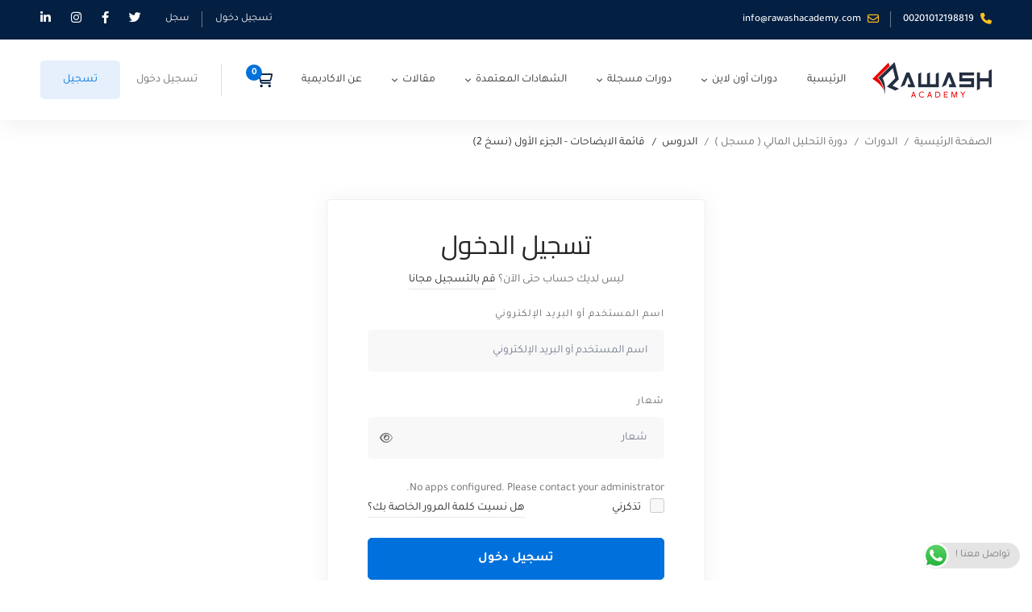

--- FILE ---
content_type: text/html; charset=UTF-8
request_url: https://rawashacademy.com/courses/%D8%AF%D9%88%D8%B1%D8%A9-%D8%A7%D9%84%D8%AA%D8%AD%D9%84%D9%8A%D9%84-%D8%A7%D9%84%D9%85%D8%A7%D9%84%D9%8A-3/lessons/%D9%82%D8%A7%D8%A6%D9%85%D8%A9-%D8%A7%D9%84%D8%A7%D9%8A%D8%B6%D8%A7%D8%AD%D8%A7%D8%AA-%D8%A7%D9%84%D8%AC%D8%B2%D8%A1-%D8%A7%D9%84%D8%A3%D9%88%D9%84-2-2/
body_size: 61480
content:
<!DOCTYPE html>
<html dir="rtl" lang="ar" >
<head>
		<meta charset="UTF-8">
	<meta name="viewport" content="width=device-width, initial-scale=1">
	<link rel="profile" href="https://gmpg.org/xfn/11">
			<title>قائمة الايضاحات &#8211; الجزء الأول (نسخ 2)  &#8211; Rawash Academy</title>
<!--[if lt IE 9]><script>document.createElement('');</script><![endif]-->
	<meta name='robots' content='max-image-preview:large' />
	<style>img:is([sizes="auto" i], [sizes^="auto," i]) { contain-intrinsic-size: 3000px 1500px }</style>
	<!-- Google tag (gtag.js) Consent Mode dataLayer added by Site Kit -->
<script id="google_gtagjs-js-consent-mode-data-layer">
window.dataLayer = window.dataLayer || [];function gtag(){dataLayer.push(arguments);}
gtag('consent', 'default', {"ad_personalization":"denied","ad_storage":"denied","ad_user_data":"denied","analytics_storage":"denied","functionality_storage":"denied","security_storage":"denied","personalization_storage":"denied","region":["AT","BE","BG","CH","CY","CZ","DE","DK","EE","ES","FI","FR","GB","GR","HR","HU","IE","IS","IT","LI","LT","LU","LV","MT","NL","NO","PL","PT","RO","SE","SI","SK"],"wait_for_update":500});
window._googlesitekitConsentCategoryMap = {"statistics":["analytics_storage"],"marketing":["ad_storage","ad_user_data","ad_personalization"],"functional":["functionality_storage","security_storage"],"preferences":["personalization_storage"]};
window._googlesitekitConsents = {"ad_personalization":"denied","ad_storage":"denied","ad_user_data":"denied","analytics_storage":"denied","functionality_storage":"denied","security_storage":"denied","personalization_storage":"denied","region":["AT","BE","BG","CH","CY","CZ","DE","DK","EE","ES","FI","FR","GB","GR","HR","HU","IE","IS","IT","LI","LT","LU","LV","MT","NL","NO","PL","PT","RO","SE","SI","SK"],"wait_for_update":500};
</script>
<!-- End Google tag (gtag.js) Consent Mode dataLayer added by Site Kit -->
<link rel='dns-prefetch' href='//www.googletagmanager.com' />
<link rel='dns-prefetch' href='//pagead2.googlesyndication.com' />
<link href='https://fonts.gstatic.com' crossorigin rel='preconnect' />
<link rel="alternate" type="application/rss+xml" title="Rawash Academy &laquo; الخلاصة" href="https://rawashacademy.com/feed/" />
<link rel="alternate" type="application/rss+xml" title="Rawash Academy &laquo; خلاصة التعليقات" href="https://rawashacademy.com/comments/feed/" />
<link rel="alternate" type="application/rss+xml" title="Rawash Academy &laquo; قائمة الايضاحات &#8211; الجزء الأول (نسخ 2) خلاصة التعليقات" href="https://rawashacademy.com/courses/%d8%af%d9%88%d8%b1%d8%a9-%d8%a7%d9%84%d8%aa%d8%ad%d9%84%d9%8a%d9%84-%d8%a7%d9%84%d9%85%d8%a7%d9%84%d9%8a-3/lessons/%d9%82%d8%a7%d8%a6%d9%85%d8%a9-%d8%a7%d9%84%d8%a7%d9%8a%d8%b6%d8%a7%d8%ad%d8%a7%d8%aa-%d8%a7%d9%84%d8%ac%d8%b2%d8%a1-%d8%a7%d9%84%d8%a3%d9%88%d9%84-2-2/feed/" />
<link rel='stylesheet' id='ht_ctc_main_css-css' href='https://rawashacademy.com/wp-content/plugins/click-to-chat-for-whatsapp/new/inc/assets/css/main.css?ver=4.25' media='all' />
<link rel='stylesheet' id='wp-block-library-rtl-css' href='https://rawashacademy.com/wp-includes/css/dist/block-library/style-rtl.min.css?ver=6.8.3' media='all' />
<style id='wp-block-library-theme-inline-css'>
.wp-block-audio :where(figcaption){color:#555;font-size:13px;text-align:center}.is-dark-theme .wp-block-audio :where(figcaption){color:#ffffffa6}.wp-block-audio{margin:0 0 1em}.wp-block-code{border:1px solid #ccc;border-radius:4px;font-family:Menlo,Consolas,monaco,monospace;padding:.8em 1em}.wp-block-embed :where(figcaption){color:#555;font-size:13px;text-align:center}.is-dark-theme .wp-block-embed :where(figcaption){color:#ffffffa6}.wp-block-embed{margin:0 0 1em}.blocks-gallery-caption{color:#555;font-size:13px;text-align:center}.is-dark-theme .blocks-gallery-caption{color:#ffffffa6}:root :where(.wp-block-image figcaption){color:#555;font-size:13px;text-align:center}.is-dark-theme :root :where(.wp-block-image figcaption){color:#ffffffa6}.wp-block-image{margin:0 0 1em}.wp-block-pullquote{border-bottom:4px solid;border-top:4px solid;color:currentColor;margin-bottom:1.75em}.wp-block-pullquote cite,.wp-block-pullquote footer,.wp-block-pullquote__citation{color:currentColor;font-size:.8125em;font-style:normal;text-transform:uppercase}.wp-block-quote{border-left:.25em solid;margin:0 0 1.75em;padding-left:1em}.wp-block-quote cite,.wp-block-quote footer{color:currentColor;font-size:.8125em;font-style:normal;position:relative}.wp-block-quote:where(.has-text-align-right){border-left:none;border-right:.25em solid;padding-left:0;padding-right:1em}.wp-block-quote:where(.has-text-align-center){border:none;padding-left:0}.wp-block-quote.is-large,.wp-block-quote.is-style-large,.wp-block-quote:where(.is-style-plain){border:none}.wp-block-search .wp-block-search__label{font-weight:700}.wp-block-search__button{border:1px solid #ccc;padding:.375em .625em}:where(.wp-block-group.has-background){padding:1.25em 2.375em}.wp-block-separator.has-css-opacity{opacity:.4}.wp-block-separator{border:none;border-bottom:2px solid;margin-left:auto;margin-right:auto}.wp-block-separator.has-alpha-channel-opacity{opacity:1}.wp-block-separator:not(.is-style-wide):not(.is-style-dots){width:100px}.wp-block-separator.has-background:not(.is-style-dots){border-bottom:none;height:1px}.wp-block-separator.has-background:not(.is-style-wide):not(.is-style-dots){height:2px}.wp-block-table{margin:0 0 1em}.wp-block-table td,.wp-block-table th{word-break:normal}.wp-block-table :where(figcaption){color:#555;font-size:13px;text-align:center}.is-dark-theme .wp-block-table :where(figcaption){color:#ffffffa6}.wp-block-video :where(figcaption){color:#555;font-size:13px;text-align:center}.is-dark-theme .wp-block-video :where(figcaption){color:#ffffffa6}.wp-block-video{margin:0 0 1em}:root :where(.wp-block-template-part.has-background){margin-bottom:0;margin-top:0;padding:1.25em 2.375em}
</style>
<style id='classic-theme-styles-inline-css'>
/*! This file is auto-generated */
.wp-block-button__link{color:#fff;background-color:#32373c;border-radius:9999px;box-shadow:none;text-decoration:none;padding:calc(.667em + 2px) calc(1.333em + 2px);font-size:1.125em}.wp-block-file__button{background:#32373c;color:#fff;text-decoration:none}
</style>
<style id='global-styles-inline-css'>
:root{--wp--preset--aspect-ratio--square: 1;--wp--preset--aspect-ratio--4-3: 4/3;--wp--preset--aspect-ratio--3-4: 3/4;--wp--preset--aspect-ratio--3-2: 3/2;--wp--preset--aspect-ratio--2-3: 2/3;--wp--preset--aspect-ratio--16-9: 16/9;--wp--preset--aspect-ratio--9-16: 9/16;--wp--preset--color--black: #000000;--wp--preset--color--cyan-bluish-gray: #abb8c3;--wp--preset--color--white: #ffffff;--wp--preset--color--pale-pink: #f78da7;--wp--preset--color--vivid-red: #cf2e2e;--wp--preset--color--luminous-vivid-orange: #ff6900;--wp--preset--color--luminous-vivid-amber: #fcb900;--wp--preset--color--light-green-cyan: #7bdcb5;--wp--preset--color--vivid-green-cyan: #00d084;--wp--preset--color--pale-cyan-blue: #8ed1fc;--wp--preset--color--vivid-cyan-blue: #0693e3;--wp--preset--color--vivid-purple: #9b51e0;--wp--preset--gradient--vivid-cyan-blue-to-vivid-purple: linear-gradient(135deg,rgba(6,147,227,1) 0%,rgb(155,81,224) 100%);--wp--preset--gradient--light-green-cyan-to-vivid-green-cyan: linear-gradient(135deg,rgb(122,220,180) 0%,rgb(0,208,130) 100%);--wp--preset--gradient--luminous-vivid-amber-to-luminous-vivid-orange: linear-gradient(135deg,rgba(252,185,0,1) 0%,rgba(255,105,0,1) 100%);--wp--preset--gradient--luminous-vivid-orange-to-vivid-red: linear-gradient(135deg,rgba(255,105,0,1) 0%,rgb(207,46,46) 100%);--wp--preset--gradient--very-light-gray-to-cyan-bluish-gray: linear-gradient(135deg,rgb(238,238,238) 0%,rgb(169,184,195) 100%);--wp--preset--gradient--cool-to-warm-spectrum: linear-gradient(135deg,rgb(74,234,220) 0%,rgb(151,120,209) 20%,rgb(207,42,186) 40%,rgb(238,44,130) 60%,rgb(251,105,98) 80%,rgb(254,248,76) 100%);--wp--preset--gradient--blush-light-purple: linear-gradient(135deg,rgb(255,206,236) 0%,rgb(152,150,240) 100%);--wp--preset--gradient--blush-bordeaux: linear-gradient(135deg,rgb(254,205,165) 0%,rgb(254,45,45) 50%,rgb(107,0,62) 100%);--wp--preset--gradient--luminous-dusk: linear-gradient(135deg,rgb(255,203,112) 0%,rgb(199,81,192) 50%,rgb(65,88,208) 100%);--wp--preset--gradient--pale-ocean: linear-gradient(135deg,rgb(255,245,203) 0%,rgb(182,227,212) 50%,rgb(51,167,181) 100%);--wp--preset--gradient--electric-grass: linear-gradient(135deg,rgb(202,248,128) 0%,rgb(113,206,126) 100%);--wp--preset--gradient--midnight: linear-gradient(135deg,rgb(2,3,129) 0%,rgb(40,116,252) 100%);--wp--preset--font-size--small: 13px;--wp--preset--font-size--medium: 20px;--wp--preset--font-size--large: 36px;--wp--preset--font-size--x-large: 42px;--wp--preset--spacing--20: 0.44rem;--wp--preset--spacing--30: 0.67rem;--wp--preset--spacing--40: 1rem;--wp--preset--spacing--50: 1.5rem;--wp--preset--spacing--60: 2.25rem;--wp--preset--spacing--70: 3.38rem;--wp--preset--spacing--80: 5.06rem;--wp--preset--shadow--natural: 6px 6px 9px rgba(0, 0, 0, 0.2);--wp--preset--shadow--deep: 12px 12px 50px rgba(0, 0, 0, 0.4);--wp--preset--shadow--sharp: 6px 6px 0px rgba(0, 0, 0, 0.2);--wp--preset--shadow--outlined: 6px 6px 0px -3px rgba(255, 255, 255, 1), 6px 6px rgba(0, 0, 0, 1);--wp--preset--shadow--crisp: 6px 6px 0px rgba(0, 0, 0, 1);}:where(.is-layout-flex){gap: 0.5em;}:where(.is-layout-grid){gap: 0.5em;}body .is-layout-flex{display: flex;}.is-layout-flex{flex-wrap: wrap;align-items: center;}.is-layout-flex > :is(*, div){margin: 0;}body .is-layout-grid{display: grid;}.is-layout-grid > :is(*, div){margin: 0;}:where(.wp-block-columns.is-layout-flex){gap: 2em;}:where(.wp-block-columns.is-layout-grid){gap: 2em;}:where(.wp-block-post-template.is-layout-flex){gap: 1.25em;}:where(.wp-block-post-template.is-layout-grid){gap: 1.25em;}.has-black-color{color: var(--wp--preset--color--black) !important;}.has-cyan-bluish-gray-color{color: var(--wp--preset--color--cyan-bluish-gray) !important;}.has-white-color{color: var(--wp--preset--color--white) !important;}.has-pale-pink-color{color: var(--wp--preset--color--pale-pink) !important;}.has-vivid-red-color{color: var(--wp--preset--color--vivid-red) !important;}.has-luminous-vivid-orange-color{color: var(--wp--preset--color--luminous-vivid-orange) !important;}.has-luminous-vivid-amber-color{color: var(--wp--preset--color--luminous-vivid-amber) !important;}.has-light-green-cyan-color{color: var(--wp--preset--color--light-green-cyan) !important;}.has-vivid-green-cyan-color{color: var(--wp--preset--color--vivid-green-cyan) !important;}.has-pale-cyan-blue-color{color: var(--wp--preset--color--pale-cyan-blue) !important;}.has-vivid-cyan-blue-color{color: var(--wp--preset--color--vivid-cyan-blue) !important;}.has-vivid-purple-color{color: var(--wp--preset--color--vivid-purple) !important;}.has-black-background-color{background-color: var(--wp--preset--color--black) !important;}.has-cyan-bluish-gray-background-color{background-color: var(--wp--preset--color--cyan-bluish-gray) !important;}.has-white-background-color{background-color: var(--wp--preset--color--white) !important;}.has-pale-pink-background-color{background-color: var(--wp--preset--color--pale-pink) !important;}.has-vivid-red-background-color{background-color: var(--wp--preset--color--vivid-red) !important;}.has-luminous-vivid-orange-background-color{background-color: var(--wp--preset--color--luminous-vivid-orange) !important;}.has-luminous-vivid-amber-background-color{background-color: var(--wp--preset--color--luminous-vivid-amber) !important;}.has-light-green-cyan-background-color{background-color: var(--wp--preset--color--light-green-cyan) !important;}.has-vivid-green-cyan-background-color{background-color: var(--wp--preset--color--vivid-green-cyan) !important;}.has-pale-cyan-blue-background-color{background-color: var(--wp--preset--color--pale-cyan-blue) !important;}.has-vivid-cyan-blue-background-color{background-color: var(--wp--preset--color--vivid-cyan-blue) !important;}.has-vivid-purple-background-color{background-color: var(--wp--preset--color--vivid-purple) !important;}.has-black-border-color{border-color: var(--wp--preset--color--black) !important;}.has-cyan-bluish-gray-border-color{border-color: var(--wp--preset--color--cyan-bluish-gray) !important;}.has-white-border-color{border-color: var(--wp--preset--color--white) !important;}.has-pale-pink-border-color{border-color: var(--wp--preset--color--pale-pink) !important;}.has-vivid-red-border-color{border-color: var(--wp--preset--color--vivid-red) !important;}.has-luminous-vivid-orange-border-color{border-color: var(--wp--preset--color--luminous-vivid-orange) !important;}.has-luminous-vivid-amber-border-color{border-color: var(--wp--preset--color--luminous-vivid-amber) !important;}.has-light-green-cyan-border-color{border-color: var(--wp--preset--color--light-green-cyan) !important;}.has-vivid-green-cyan-border-color{border-color: var(--wp--preset--color--vivid-green-cyan) !important;}.has-pale-cyan-blue-border-color{border-color: var(--wp--preset--color--pale-cyan-blue) !important;}.has-vivid-cyan-blue-border-color{border-color: var(--wp--preset--color--vivid-cyan-blue) !important;}.has-vivid-purple-border-color{border-color: var(--wp--preset--color--vivid-purple) !important;}.has-vivid-cyan-blue-to-vivid-purple-gradient-background{background: var(--wp--preset--gradient--vivid-cyan-blue-to-vivid-purple) !important;}.has-light-green-cyan-to-vivid-green-cyan-gradient-background{background: var(--wp--preset--gradient--light-green-cyan-to-vivid-green-cyan) !important;}.has-luminous-vivid-amber-to-luminous-vivid-orange-gradient-background{background: var(--wp--preset--gradient--luminous-vivid-amber-to-luminous-vivid-orange) !important;}.has-luminous-vivid-orange-to-vivid-red-gradient-background{background: var(--wp--preset--gradient--luminous-vivid-orange-to-vivid-red) !important;}.has-very-light-gray-to-cyan-bluish-gray-gradient-background{background: var(--wp--preset--gradient--very-light-gray-to-cyan-bluish-gray) !important;}.has-cool-to-warm-spectrum-gradient-background{background: var(--wp--preset--gradient--cool-to-warm-spectrum) !important;}.has-blush-light-purple-gradient-background{background: var(--wp--preset--gradient--blush-light-purple) !important;}.has-blush-bordeaux-gradient-background{background: var(--wp--preset--gradient--blush-bordeaux) !important;}.has-luminous-dusk-gradient-background{background: var(--wp--preset--gradient--luminous-dusk) !important;}.has-pale-ocean-gradient-background{background: var(--wp--preset--gradient--pale-ocean) !important;}.has-electric-grass-gradient-background{background: var(--wp--preset--gradient--electric-grass) !important;}.has-midnight-gradient-background{background: var(--wp--preset--gradient--midnight) !important;}.has-small-font-size{font-size: var(--wp--preset--font-size--small) !important;}.has-medium-font-size{font-size: var(--wp--preset--font-size--medium) !important;}.has-large-font-size{font-size: var(--wp--preset--font-size--large) !important;}.has-x-large-font-size{font-size: var(--wp--preset--font-size--x-large) !important;}
:where(.wp-block-post-template.is-layout-flex){gap: 1.25em;}:where(.wp-block-post-template.is-layout-grid){gap: 1.25em;}
:where(.wp-block-columns.is-layout-flex){gap: 2em;}:where(.wp-block-columns.is-layout-grid){gap: 2em;}
:root :where(.wp-block-pullquote){font-size: 1.5em;line-height: 1.6;}
</style>
<link rel='stylesheet' id='contact-form-7-css' href='https://rawashacademy.com/wp-content/plugins/contact-form-7/includes/css/styles.css?ver=6.1' media='all' />
<link rel='stylesheet' id='contact-form-7-rtl-css' href='https://rawashacademy.com/wp-content/plugins/contact-form-7/includes/css/styles-rtl.css?ver=6.1' media='all' />
<link rel='stylesheet' id='isw-frontend-css' href='https://rawashacademy.com/wp-content/plugins/insight-swatches/assets/css/style.css?ver=6.8.3' media='all' />
<link rel='stylesheet' id='paymob-css-css' href='https://rawashacademy.com/wp-content/plugins/paymob-for-woocommerce/assets/css/paymob.css?ver=3.1.7' media='all' />
<link rel='stylesheet' id='sr7css-css' href='//rawashacademy.com/wp-content/plugins/revslider/public/css/sr7.css?ver=6.7.35' media='all' />
<link rel='stylesheet' id='tutor-icon-css' href='https://rawashacademy.com/wp-content/plugins/tutor/assets/css/tutor-icon.min.css?ver=3.6.4' media='all' />
<link rel='stylesheet' id='tutor-css' href='https://rawashacademy.com/wp-content/plugins/tutor/assets/css/tutor.rtl.min.css?ver=3.6.4' media='all' />
<link rel='stylesheet' id='tutor-plyr-css' href='https://rawashacademy.com/wp-content/plugins/tutor/assets/lib/plyr/plyr.css?ver=3.6.4' media='all' />
<link rel='stylesheet' id='tutor-frontend-css' href='https://rawashacademy.com/wp-content/plugins/tutor/assets/css/tutor-front.min.css?ver=3.6.4' media='all' />
<style id='tutor-frontend-inline-css'>
.mce-notification.mce-notification-error{display: none !important;}
:root{--tutor-color-primary:#3e64de;--tutor-color-primary-rgb:62, 100, 222;--tutor-color-primary-hover:#395bca;--tutor-color-primary-hover-rgb:57, 91, 202;--tutor-body-color:#212327;--tutor-body-color-rgb:33, 35, 39;--tutor-border-color:#cdcfd5;--tutor-border-color-rgb:205, 207, 213;--tutor-color-gray:#e3e5eb;--tutor-color-gray-rgb:227, 229, 235;}
</style>
<link rel='stylesheet' id='tutor-prism-css-css' href='https://rawashacademy.com/wp-content/plugins/tutor-pro/assets/lib/codesample/prism.css?ver=3.6.4' media='all' />
<link rel='stylesheet' id='tutor-pro-front-css' href='https://rawashacademy.com/wp-content/plugins/tutor-pro/assets/css/front.css?ver=3.6.4' media='all' />
<link rel='stylesheet' id='tutor-course-bundle-frontend-css' href='https://rawashacademy.com/wp-content/plugins/tutor-pro/addons/course-bundle/assets/css/frontend.css?ver=3.6.4' media='all' />
<link rel='stylesheet' id='enrollment-frontend-css-css' href='https://rawashacademy.com/wp-content/plugins/tutor-pro/addons/enrollments/assets/css/enroll.css?ver=3.6.4' media='all' />
<link rel='stylesheet' id='tutor-pn-registrar-css-css' href='https://rawashacademy.com/wp-content/plugins/tutor-pro/addons/tutor-notifications/assets/css/permission.css?ver=3.6.4' media='all' />
<style id='woocommerce-inline-inline-css'>
.woocommerce form .form-row .required { visibility: visible; }
</style>
<link rel='stylesheet' id='mediaelement-css' href='https://rawashacademy.com/wp-includes/js/mediaelement/mediaelementplayer-legacy.min.css?ver=4.2.17' media='all' />
<link rel='stylesheet' id='wp-mediaelement-css' href='https://rawashacademy.com/wp-includes/js/mediaelement/wp-mediaelement.min.css?ver=6.8.3' media='all' />
<link rel='stylesheet' id='magnific-css-css' href='https://rawashacademy.com/wp-content/plugins/mediapress/assets/vendors/magnific/magnific-popup.css?ver=6.8.3' media='all' />
<link rel='stylesheet' id='mpp-extra-css-css' href='https://rawashacademy.com/wp-content/plugins/mediapress/assets/css/mpp-pure/mpp-pure.css?ver=6.8.3' media='all' />
<link rel='stylesheet' id='mpp-core-css-css' href='https://rawashacademy.com/wp-content/plugins/mediapress/assets/css/mpp-core.css?ver=6.8.3' media='all' />
<link rel='stylesheet' id='perfect-scrollbar-css' href='https://rawashacademy.com/wp-content/plugins/woo-smart-compare/assets/libs/perfect-scrollbar/css/perfect-scrollbar.min.css?ver=6.8.3' media='all' />
<link rel='stylesheet' id='perfect-scrollbar-wpc-css' href='https://rawashacademy.com/wp-content/plugins/woo-smart-compare/assets/libs/perfect-scrollbar/css/custom-theme.css?ver=6.8.3' media='all' />
<link rel='stylesheet' id='woosc-frontend-css' href='https://rawashacademy.com/wp-content/plugins/woo-smart-compare/assets/css/frontend.css?ver=6.4.7' media='all' />
<link rel='stylesheet' id='woosw-icons-css' href='https://rawashacademy.com/wp-content/plugins/woo-smart-wishlist/assets/css/icons.css?ver=5.0.1' media='all' />
<link rel='stylesheet' id='woosw-frontend-css' href='https://rawashacademy.com/wp-content/plugins/woo-smart-wishlist/assets/css/frontend.css?ver=5.0.1' media='all' />
<style id='woosw-frontend-inline-css'>
.woosw-popup .woosw-popup-inner .woosw-popup-content .woosw-popup-content-bot .woosw-notice { background-color: #5fbd74; } .woosw-popup .woosw-popup-inner .woosw-popup-content .woosw-popup-content-bot .woosw-popup-content-bot-inner a:hover { color: #5fbd74; border-color: #5fbd74; } 
</style>
<link rel='stylesheet' id='brands-styles-css' href='https://rawashacademy.com/wp-content/plugins/woocommerce/assets/css/brands.css?ver=10.0.2' media='all' />
<link rel='stylesheet' id='font-awesome-pro-css' href='https://rawashacademy.com/wp-content/themes/edumall/assets/fonts/awesome/css/fontawesome-all.min.css?ver=6.4.2' media='all' />
<link rel='stylesheet' id='swiper-css' href='https://rawashacademy.com/wp-content/plugins/elementor/assets/lib/swiper/v8/css/swiper.min.css?ver=8.4.5' media='all' />
<link rel='stylesheet' id='lightgallery-css' href='https://rawashacademy.com/wp-content/themes/edumall/assets/libs/lightGallery/css/lightgallery.min.css?ver=1.6.12' media='all' />
<link rel='stylesheet' id='edumall-style-css' href='https://rawashacademy.com/wp-content/themes/edumall/style-rtl.css?ver=4.4.3' media='all' />
<style id='edumall-style-inline-css'>
:root {
				--edumall-typography-body-font-family: Tajawal;
				--edumall-typography-body-font-size: 14px;
				--edumall-typography-body-font-weight: 400;
				--edumall-typography-body-line-height: 1.74;
				--edumall-typography-body-letter-spacing: 0em;
				--edumall-typography-headings-font-family: Cairo;
				--edumall-typography-headings-font-weight: 400;
				--edumall-typography-headings-line-height: 1.3;
				--edumall-typography-headings-letter-spacing: 0em;
				--edumall-color-primary: #0071dc;
				--edumall-color-primary-rgb: 0, 113, 220;
				--edumall-color-secondary: #ffc221;
				--edumall-color-secondary-rgb: 255, 194, 33;
				--edumall-color-third: #031f42;
				--edumall-color-text: #696969;
				--edumall-color-text-bit-lighten: #7e7e7e;
				--edumall-color-text-lighten: #ababab;
				--edumall-color-heading: #252525;
				--edumall-color-link: #696969;
				--edumall-color-link-hover: #0071dc;
				--edumall-color-box-white-background: #fff;
				--edumall-color-box-white-border: #ededed;
				--edumall-color-box-grey-background: #f8f8f8;
				--edumall-color-box-light-grey-background: #f9f9fb;
				--edumall-color-box-fill-separator: #eee;
				--edumall-color-box-border: #eee;
				--edumall-color-box-border-lighten: #ededed;
				--edumall-color-form-text: #252525;
				--edumall-color-form-border: #f8f8f8;
				--edumall-color-form-background: #f8f8f8;
				--edumall-color-form-focus-text: #252525;
				--edumall-color-form-focus-border: #0071dc;
				--edumall-color-form-focus-background: #fff;
				--edumall-color-sub-menu-border: #ededed;
				--edumall-color-sub-menu-background: #fff;
				--tutor-color-primary: #0071dc;
				--tutor-color-primary-rgb: 0, 113, 220;
				--tutor-border-color:#eee;
			}
.boxed{max-width:1200px}::-moz-selection{color:#fff;background-color:#0071dc}::selection{color:#fff;background-color:#0071dc}.primary-fill-color{fill:#0071dc}mark,.primary-color.primary-color,.growl-close:hover,.link-transition-02,.edumall-infinite-loader,.edumall-blog-caption-style-03 .tm-button,.tm-portfolio .post-categories a:hover,.tm-portfolio .post-title a:hover,.edumall-timeline.style-01 .title,.edumall-timeline.style-01 .timeline-dot,.tm-google-map .style-signal .animated-dot,.edumall-list .marker,.tm-social-networks .link:hover,.tm-social-networks.style-solid-rounded-icon .link,.edumall-team-member-style-01 .social-networks a:hover,.edumall-modern-carousel-style-02 .slide-button,.tm-slider a:hover .heading,.woosw-area .woosw-inner .woosw-content .woosw-content-bot .woosw-content-bot-inner .woosw-page a:hover,.woosw-continue:hover,.tm-menu .menu-price,.woocommerce-widget-layered-nav-list a:hover,.blog-nav-links h6:before,.page-main-content .search-form .search-submit,.page-sidebar .widget_pages .current-menu-item>a,.page-sidebar .widget_nav_menu .current-menu-item>a,.comment-list .comment-actions a:hover,.portfolio-nav-links.style-01 .inner>a:hover,.portfolio-nav-links.style-02 .nav-list .hover,.edumall-nice-select-wrap .edumall-nice-select li.selected:before,.elementor-widget-tm-icon-box.edumall-icon-box-style-01 .edumall-box:hover div.tm-button.style-text,.elementor-widget-tm-icon-box.edumall-icon-box-style-01 a.tm-button.style-text:hover,.tm-image-box.edumall-box:hover div.tm-button.style-text,.tm-image-box a.tm-button.style-text:hover,form.isw-swatches.isw-swatches--in-single .isw-swatch--isw_text .isw-term.isw-enabled:hover,form.isw-swatches.isw-swatches--in-single .isw-swatch--isw_text .isw-term.isw-selected,.wishlist-btn.style-02 a:hover,.compare-btn.style-02 a:hover,.order-by .selected-order a,.edumall-product-price-filter .current-state,.cart-collaterals .order-total .amount,.woocommerce-mini-cart__empty-message .empty-basket,.woocommerce .cart_list.product_list_widget a:hover,.woocommerce .cart.shop_table td.product-name a:hover,.woocommerce ul.product_list_widget li .product-title:hover,.entry-product-meta a:hover,.edumall-product .woocommerce-loop-product__title a:hover,.edumall-product .loop-product__category a:hover,.popup-product-quick-view .product_title a:hover,.woocommerce .wc_payment_methods .payment-selected .payment_title,.woocommerce .wc_payment_methods .payment_title:hover,.woocommerce-MyAccount-content .woocommerce-Address-title a,.woosw-area.woosw-area .woosw-inner .woosw-content .woosw-content-mid table.woosw-content-items .woosw-content-item .woosw-content-item--title a:hover,.woosc-area .woosc-inner .woosc-table .woosc-table-inner .woosc-table-items table thead tr th a:hover,.woosc-area .woosc-inner .woosc-table .woosc-table-inner .woosc-table-items .button,.woocommerce nav.woocommerce-pagination ul li a:hover{color:#0071dc}.primary-background-color,.link-transition-02:after,.wp-block-tag-cloud a:hover,.wp-block-calendar #today,.edumall-nice-select-wrap .edumall-nice-select li:hover,.edumall-progress .progress-bar,.edumall-link-animate-border .heading-primary a mark:after,.edumall-blog-caption-style-03 .tm-button.style-bottom-line .button-content-wrapper:after,.hint--primary:after,[data-fp-section-skin='dark'] #fp-nav ul li a span,[data-fp-section-skin='dark'] .fp-slidesNav ul li a span,.page-scroll-up,.top-bar-01 .top-bar-button,.tm-social-networks.style-flat-rounded-icon .link:hover,.tm-swiper .swiper-pagination-progressbar .swiper-pagination-progressbar-fill,.tm-social-networks.style-flat-rounded-icon .link,.tm-social-networks.style-solid-rounded-icon .link:hover,.portfolio-overlay-group-01.portfolio-overlay-colored-faded .post-overlay,.edumall-modern-carousel .slide-tag,.edumall-light-gallery .edumall-box .edumall-overlay,.edumall-modern-carousel-style-02 .slide-button:after,.tm-gradation .item:hover .count,.nav-links a:hover,.single-post .entry-post-feature.post-quote,.entry-portfolio-feature .gallery-item .overlay,.widget_calendar #today,.page-main-content .search-form .search-submit:hover,.woocommerce-notice,.wishlist-btn.style-01 a:hover,.compare-btn.style-01 a:hover,.edumall-product.style-grid .quick-view-icon:hover,.edumall-product.style-grid .woocommerce_loop_add_to_cart_wrap a:hover,.woosc-area .woosc-inner .woosc-table .woosc-table-inner .woosc-table-items .button:hover,.woocommerce nav.woocommerce-pagination ul li span.current,.woocommerce-info,.woocommerce-message,.woocommerce-MyAccount-navigation .is-active a,.woocommerce-MyAccount-navigation a:hover,.edumall-wp-widget-product-layered-nav ul.show-display-check-list .chosen>a:before,.edumall-wp-widget-product-categories-layered-nav ul.show-display-check-list .chosen>a:before{background-color:#0071dc}.primary-background-color-important,.lg-progress-bar .lg-progress{background-color:#0071dc!important}.wp-block-quote,.wp-block-quote.has-text-align-right,.wp-block-quote.has-text-align-right,.edumall-nice-select-wrap.focused .edumall-nice-select-current,.edumall-nice-select-wrap .edumall-nice-select-current:hover,.page-search-popup .search-field,.tm-social-networks.style-solid-rounded-icon .link,.tm-popup-video.type-button .video-play,.widget_pages .current-menu-item,.widget_nav_menu .current-menu-item,.insight-core-bmw .current-menu-item,form.isw-swatches.isw-swatches--in-single .isw-swatch--isw_text .isw-term.isw-selected,.wishlist-btn.style-01 a:hover,.compare-btn.style-01 a:hover,.edumall-wp-widget-product-layered-nav ul.show-display-check-list a:hover:before,.edumall-wp-widget-product-categories-layered-nav ul.show-display-check-list a:hover:before,body.woocommerce-cart table.cart td.actions .coupon .input-text:focus,.woocommerce.single-product div.product .images .thumbnails .item img:hover{border-color:#0071dc}.single-product .woo-single-gallery .edumall-thumbs-swiper .swiper-slide:hover img,.single-product .woo-single-gallery .edumall-thumbs-swiper .swiper-slide-thumb-active img,.lg-outer .lg-thumb-item.active,.lg-outer .lg-thumb-item:hover{border-color:#0071dc!important}.hint--primary.hint--top-left:before,.hint--primary.hint--top-right:before,.hint--primary.hint--top:before{border-top-color:#0071dc}.hint--primary.hint--right:before{border-right-color:#0071dc}.hint--primary.hint--bottom-left:before,.hint--primary.hint--bottom-right:before,.hint--primary.hint--bottom:before,.mini-cart .widget_shopping_cart_content,.single-product .woocommerce-tabs li.active{border-bottom-color:#0071dc}.hint--primary.hint--left:before,.tm-popup-video.type-button .video-play-icon:before{border-left-color:#0071dc}.edumall-accordion-style-01 .edumall-accordion .accordion-section.active .accordion-header,.edumall-accordion-style-01 .edumall-accordion .accordion-section:hover .accordion-header{background-color:rgba(0,113,220,0.7)}.portfolio-overlay-group-01 .post-overlay{background-color:rgba(0,113,220,0.8)}.secondary-color-important{color:#ffc221 !important}.secondary-background-color,.hint--secondary:after,.tm-button.style-flat.button-secondary-lighten:after{background-color:#ffc221}.edumall-event-carousel .event-overlay-background{background-color:rgba(255,194,33,0.6)}.tm-zoom-meeting .zoom-countdown .countdown-content .text{color:rgba(255,194,33,0.7)}.tm-button.style-flat.button-secondary-lighten:before{background-color:rgba(255,194,33,0.3)}.tm-button.style-flat.button-secondary-lighten{color:#031f42 !important}.hint--secondary.hint--top-left:before,.hint--secondary.hint--top-right:before,.hint--secondary.hint--top:before{border-top-color:#ffc221}.hint--secondary.hint--right:before{border-right-color:#ffc221}.hint--secondary.hint--bottom-left:before,.hint--secondary.hint--bottom-right:before,.hint--secondary.hint--bottom:before{border-bottom-color:#ffc221}.hint--secondary.hint--left:before{border-left-color:#ffc221}.secondary-border-color{border-color:#ffc221}.secondary-fill-color{fill:#ffc221}.lg-backdrop{background-color:#000 !important}.page-mobile-main-menu>.inner{background-color:#3f3a64}
</style>
<link rel='stylesheet' id='growl-css' href='https://rawashacademy.com/wp-content/themes/edumall/assets/libs/growl/css/jquery.growl.min.css?ver=1.3.3' media='all' />
<link rel='stylesheet' id='edumall-woocommerce-css' href='https://rawashacademy.com/wp-content/themes/edumall/woocommerce-rtl.css?ver=4.4.3' media='all' />
<link rel='stylesheet' id='edumall-zoom-meetings-css' href='https://rawashacademy.com/wp-content/themes/edumall/video-conferencing-zoom-rtl.css' media='all' />
<link rel='stylesheet' id='edumall-tutor-css' href='https://rawashacademy.com/wp-content/themes/edumall/tutor-lms-rtl.css?ver=4.4.3' media='all' />
<link rel='stylesheet' id='edumall-child-style-css' href='https://rawashacademy.com/wp-content/themes/edumall-child/style.css?ver=6.8.3' media='all' />
<link rel='stylesheet' id='edumall-events-manager-css' href='https://rawashacademy.com/wp-content/themes/edumall/events-manager.css?ver=4.4.3' media='all' />
<link rel='stylesheet' id='edumall-style-rtl-custom-css' href='https://rawashacademy.com/wp-content/themes/edumall/style-rtl-custom.css?ver=4.4.3' media='all' />
<link rel='stylesheet' id='video-conferencing-with-zoom-api-css' href='https://rawashacademy.com/wp-content/plugins/video-conferencing-with-zoom-api/assets/public/css/style.min.css?ver=4.6.5' media='all' />
<script src="https://rawashacademy.com/wp-includes/js/jquery/jquery.min.js?ver=3.7.1" id="jquery-core-js"></script>
<script src="https://rawashacademy.com/wp-includes/js/jquery/jquery-migrate.min.js?ver=3.4.1" id="jquery-migrate-js"></script>
<script src="//rawashacademy.com/wp-content/plugins/revslider/public/js/libs/tptools.js?ver=6.7.35" id="tp-tools-js" async data-wp-strategy="async"></script>
<script src="//rawashacademy.com/wp-content/plugins/revslider/public/js/sr7.js?ver=6.7.35" id="sr7-js" async data-wp-strategy="async"></script>
<script src="https://rawashacademy.com/wp-includes/js/jquery/ui/core.min.js?ver=1.13.3" id="jquery-ui-core-js"></script>
<script src="https://rawashacademy.com/wp-includes/js/jquery/ui/mouse.min.js?ver=1.13.3" id="jquery-ui-mouse-js"></script>
<script src="https://rawashacademy.com/wp-includes/js/jquery/ui/sortable.min.js?ver=1.13.3" id="jquery-ui-sortable-js"></script>
<script src="https://rawashacademy.com/wp-includes/js/jquery/jquery.ui.touch-punch.js?ver=0.2.2" id="jquery-touch-punch-js"></script>
<script src="https://rawashacademy.com/wp-content/plugins/woocommerce/assets/js/jquery-blockui/jquery.blockUI.min.js?ver=2.7.0-wc.10.0.2" id="jquery-blockui-js" defer data-wp-strategy="defer"></script>
<script id="wc-add-to-cart-js-extra">
var wc_add_to_cart_params = {"ajax_url":"\/wp-admin\/admin-ajax.php","wc_ajax_url":"\/?wc-ajax=%%endpoint%%","i18n_view_cart":"\u0639\u0631\u0636 \u0627\u0644\u0633\u0644\u0629","cart_url":"https:\/\/rawashacademy.com\/cart-2\/","is_cart":"","cart_redirect_after_add":"yes"};
</script>
<script src="https://rawashacademy.com/wp-content/plugins/woocommerce/assets/js/frontend/add-to-cart.min.js?ver=10.0.2" id="wc-add-to-cart-js" defer data-wp-strategy="defer"></script>
<script src="https://rawashacademy.com/wp-content/plugins/woocommerce/assets/js/js-cookie/js.cookie.min.js?ver=2.1.4-wc.10.0.2" id="js-cookie-js" data-wp-strategy="defer"></script>
<script id="woocommerce-js-extra">
var woocommerce_params = {"ajax_url":"\/wp-admin\/admin-ajax.php","wc_ajax_url":"\/?wc-ajax=%%endpoint%%","i18n_password_show":"\u0639\u0631\u0636 \u0643\u0644\u0645\u0629 \u0627\u0644\u0645\u0631\u0648\u0631","i18n_password_hide":"\u0625\u062e\u0641\u0627\u0621 \u0643\u0644\u0645\u0629 \u0627\u0644\u0645\u0631\u0648\u0631"};
</script>
<script src="https://rawashacademy.com/wp-content/plugins/woocommerce/assets/js/frontend/woocommerce.min.js?ver=10.0.2" id="woocommerce-js" defer data-wp-strategy="defer"></script>
<script src="https://rawashacademy.com/wp-includes/js/underscore.min.js?ver=1.13.7" id="underscore-js"></script>
<script id="wp-util-js-extra">
var _wpUtilSettings = {"ajax":{"url":"\/wp-admin\/admin-ajax.php"}};
</script>
<script src="https://rawashacademy.com/wp-includes/js/wp-util.min.js?ver=6.8.3" id="wp-util-js"></script>
<script src="https://rawashacademy.com/wp-includes/js/backbone.min.js?ver=1.6.0" id="backbone-js"></script>
<script src="https://rawashacademy.com/wp-includes/js/plupload/moxie.min.js?ver=1.3.5.1" id="moxiejs-js"></script>
<script src="https://rawashacademy.com/wp-includes/js/plupload/plupload.min.js?ver=2.1.9" id="plupload-js"></script>
<!--[if lt IE 8]>
<script src="https://rawashacademy.com/wp-includes/js/json2.min.js?ver=2015-05-03" id="json2-js"></script>
<![endif]-->
<script src="https://rawashacademy.com/wp-includes/js/wp-backbone.min.js?ver=6.8.3" id="wp-backbone-js"></script>
<script id="media-models-js-extra">
var _wpMediaModelsL10n = {"settings":{"ajaxurl":"\/wp-admin\/admin-ajax.php","post":{"id":0}}};
</script>
<script src="https://rawashacademy.com/wp-includes/js/media-models.min.js?ver=6.8.3" id="media-models-js"></script>
<script id="mpp_uploader-js-extra">
var _mppUploadSettings = {"defaults":{"runtimes":"html5,silverlight,flash,html4","file_data_name":"_mpp_file","multiple_queues":true,"max_file_size":"1073741824b","url":"https:\/\/rawashacademy.com\/wp-admin\/admin-ajax.php","flash_swf_url":"https:\/\/rawashacademy.com\/wp-includes\/js\/plupload\/plupload.flash.swf","silverlight_xap_url":"https:\/\/rawashacademy.com\/wp-includes\/js\/plupload\/plupload.silverlight.xap","filters":[{"title":"\u0627\u0644\u0645\u0644\u0641\u0627\u062a \u0627\u0644\u0645\u0633\u0645\u0648\u062d \u0628\u0647\u0627","extensions":"*"}],"multipart":true,"urlstream_upload":true,"multipart_params":{"action":"mpp_add_media","_wpnonce":"b15d0be9f8","component":"sitewide","component_id":0,"context":"gallery"}},"browser":{"mobile":false,"supported":true},"limitExceeded":false};
var pluploadL10n = {"queue_limit_exceeded":"\u0644\u0642\u062f \u062d\u0627\u0648\u0644\u062a \u0631\u0641\u0639 \u0627\u0644\u0643\u062b\u064a\u0631 \u0645\u0646 \u0627\u0644\u0645\u0644\u0641\u0627\u062a","file_exceeds_size_limit":"\u062a\u062c\u0627\u0648\u0632 %s \u062d\u062c\u0645 \u0627\u0644\u0631\u0641\u0639 \u0627\u0644\u0623\u0642\u0635\u0649 \u0641\u064a \u0647\u0630\u0627 \u0627\u0644\u0645\u0648\u0642\u0639.","zero_byte_file":"\u0627\u0644\u0645\u0644\u0641 \u0641\u0627\u0631\u063a\u060c \u0627\u0644\u0631\u062c\u0627\u0621 \u062a\u062c\u0631\u0628\u0629 \u0645\u0644\u0641 \u0622\u062e\u0631","invalid_filetype":"This file type is not allowed. Please try another.","not_an_image":"\u0647\u0630\u0627 \u0627\u0644\u0645\u0644\u0641 \u0644\u064a\u0633 \u0628\u0635\u0648\u0631\u0629. \u0627\u0644\u0631\u062c\u0627\u0621 \u0627\u0644\u0645\u062d\u0627\u0648\u0644\u0629 \u0645\u0631\u0629 \u0623\u062e\u0631\u0649.","image_memory_exceeded":"\u062a\u0645\u0651 \u062a\u062c\u0627\u0648\u0632 \u0627\u0644\u0630\u0627\u0643\u0631\u0629. \u064a\u0631\u062c\u0649 \u0627\u0644\u0645\u062d\u0627\u0648\u0644\u0629 \u0645\u0646 \u062c\u062f\u064a\u062f \u0645\u0639 \u0645\u0644\u0641 \u0623\u0635\u063a\u0631.","image_dimensions_exceeded":"\u0627\u0644\u062d\u062c\u0645 \u062a\u062c\u0627\u0648\u0632 \u0627\u0644\u062d\u062f \u0627\u0644\u0623\u0642\u0635\u0649 \u0627\u0644\u0645\u0633\u0645\u0648\u062d. \u064a\u0631\u062c\u0649 \u0627\u0644\u0645\u062d\u0627\u0648\u0644\u0629 \u0645\u0639 \u0645\u0644\u0641 \u0622\u062e\u0631.","default_error":"\u062d\u0635\u0644 \u062e\u0637\u0623 \u0641\u064a \u0639\u0645\u0644\u064a\u0629 \u0627\u0644\u0631\u0641\u0639\u060c \u0627\u0644\u0631\u062c\u0627\u0621 \u0627\u0644\u0645\u062d\u0627\u0648\u0644\u0629 \u0645\u0631\u0629 \u0623\u062e\u0631\u0649.","missing_upload_url":"\u0647\u0646\u0627\u0643 \u0645\u0634\u0643\u0644\u0629 \u0641\u064a \u0627\u0644\u0625\u0639\u062f\u0627\u062f\u0627\u062a\u060c \u0623\u0631\u062c\u0648 \u0623\u0646 \u062a\u062a\u0635\u0644 \u0628\u0645\u062f\u064a\u0631 \u0627\u0644\u062e\u0627\u062f\u0645","upload_limit_exceeded":"\u064a\u0633\u0645\u062d \u0644\u0643 \u0628\u0631\u0641\u0639 \u0645\u0644\u0641 \u0648\u0627\u062d\u062f \u0641\u0642\u0637","http_error":"HTTP error.","upload_failed":"\u0627\u0644\u0631\u0641\u0639 \u0641\u0634\u0644","big_upload_failed":"\u064a\u064f\u0631\u062c\u0649 \u0645\u062d\u0627\u0648\u0644\u0629 \u0631\u0641\u0639 \u0627\u0644\u0645\u0644\u0641 \u0628\u0648\u0627\u0633\u0637\u0629 %1$s\u0623\u062f\u0627\u0629 \u0627\u0644\u0631\u0641\u0639 \u0645\u0646 \u0627\u0644\u0645\u062a\u0635\u0641\u062d%2$s.","big_upload_queued":"%s \u064a\u062a\u062c\u0627\u0648\u0632 \u062d\u062c\u0645 \u0627\u0644\u0631\u0641\u0639 \u0627\u0644\u0623\u0642\u0635\u0649 \u0644\u0623\u062f\u0627\u0629 \u0627\u0644\u0631\u0641\u0639 \u0645\u062a\u0639\u062f\u062f\u0629 \u0627\u0644\u0645\u0644\u0641\u0627\u062a \u0639\u0646\u062f \u0627\u0633\u062a\u062e\u062f\u0627\u0645\u0647\u0627 \u0641\u064a \u0645\u062a\u0635\u0641\u062d\u0643.","io_error":"\u062e\u0637\u0623 IO","security_error":"\u062e\u0637\u0623 \u0628\u0627\u0644\u062d\u0645\u0627\u064a\u0629","file_cancelled":"\u062a\u0645 \u0625\u0644\u063a\u0627\u0621 \u0627\u0644\u0645\u0644\u0641.","upload_stopped":"\u062a\u0645 \u0648\u0642\u0641 \u0627\u0644\u0631\u0641\u0639","dismiss":"\u062a\u062c\u0627\u0647\u0644","crunching":"\u0644\u062d\u0638\u0627\u062a \u0645\u0646 \u0641\u0636\u0644\u0643\u2026","deleted":"moved to the trash.","error_uploading":"\u201c%s\u201d \u0641\u0634\u0644\u062a \u0639\u0645\u0644\u064a\u0629 \u0627\u0644\u0631\u0641\u0639."};
</script>
<script src="https://rawashacademy.com/wp-content/plugins/mediapress/assets/js/uploader.js?ver=6.8.3" id="mpp_uploader-js"></script>
<script src="https://rawashacademy.com/wp-content/plugins/mediapress/assets/vendors/magnific/jquery.magnific-popup.min.js?ver=6.8.3" id="magnific-js-js"></script>
<script src="https://rawashacademy.com/wp-content/plugins/mediapress/assets/js/activity.js?ver=6.8.3" id="mpp_activity-js"></script>
<script id="mpp_core-js-extra">
var _mppStrings = {"show_all":"Show all","show_all_comments":"Show all comments for this thread","show_x_comments":"Show all %d comments","mark_as_fav":"Favorite","my_favs":"My Favorites","remove_fav":"Remove Favorite","view":"View","bulk_delete_warning":"Deleting will permanently remove all selected media and files. Do you want to proceed?"};
var _mppData = {"enable_activity_lightbox":"1","enable_gallery_lightbox":"1","enable_lightbox_in_gallery_media_list":"1","types":{"photo":{"title":"Select Photo","extensions":""},"audio":{"title":"Select Audio","extensions":""},"video":{"title":"Select Video","extensions":""}},"type_errors":{"photo":"This file type is not allowed. Allowed file types are: ","audio":"This file type is not allowed. Allowed file types are: ","video":"This file type is not allowed. Allowed file types are: "},"allowed_type_messages":{"photo":" Please only select : ","audio":" Please only select : ","video":" Please only select : "},"max_allowed_file_size":"Maximum allowed file size: 1 \u062c\u064a\u062c\u0627\u0628\u0627\u064a\u062a","activity_disable_auto_file_browser":"0","empty_url_message":"Please provide a url.","loader_src":"https:\/\/rawashacademy.com\/wp-content\/plugins\/mediapress\/templates\/mediapress\/default\/assets\/images\/loader.gif","lightboxDisabledTypes":[]};
</script>
<script src="https://rawashacademy.com/wp-content/plugins/mediapress/assets/js/mpp.js?ver=6.8.3" id="mpp_core-js"></script>
<script src="https://rawashacademy.com/wp-content/plugins/mediapress/assets/js/mpp-remote.js?ver=6.8.3" id="mpp_remote-js"></script>

<!-- Google tag (gtag.js) snippet added by Site Kit -->

<!-- Google Ads snippet added by Site Kit -->

<!-- Google Analytics snippet added by Site Kit -->
<script src="https://www.googletagmanager.com/gtag/js?id=G-10J1BW9WQY" id="google_gtagjs-js" async></script>
<script id="google_gtagjs-js-after">
window.dataLayer = window.dataLayer || [];function gtag(){dataLayer.push(arguments);}
gtag("set","linker",{"domains":["rawashacademy.com"]});
gtag("js", new Date());
gtag("set", "developer_id.dZTNiMT", true);
gtag("config", "G-10J1BW9WQY", {"googlesitekit_post_type":"lesson"});
gtag("config", "AW-10783864364");
</script>

<!-- End Google tag (gtag.js) snippet added by Site Kit -->
<script id="wc-cart-fragments-js-extra">
var wc_cart_fragments_params = {"ajax_url":"\/wp-admin\/admin-ajax.php","wc_ajax_url":"\/?wc-ajax=%%endpoint%%","cart_hash_key":"wc_cart_hash_c9ce98f08c67a59ec336c2ef475fabb9","fragment_name":"wc_fragments_c9ce98f08c67a59ec336c2ef475fabb9","request_timeout":"5000"};
</script>
<script src="https://rawashacademy.com/wp-content/plugins/woocommerce/assets/js/frontend/cart-fragments.min.js?ver=10.0.2" id="wc-cart-fragments-js" defer data-wp-strategy="defer"></script>
<link rel="https://api.w.org/" href="https://rawashacademy.com/wp-json/" /><link rel="EditURI" type="application/rsd+xml" title="RSD" href="https://rawashacademy.com/xmlrpc.php?rsd" />
<meta name="generator" content="WordPress 6.8.3" />
<meta name="generator" content="TutorLMS 3.6.4" />
<meta name="generator" content="WooCommerce 10.0.2" />
<link rel="canonical" href="https://rawashacademy.com/courses/%d8%af%d9%88%d8%b1%d8%a9-%d8%a7%d9%84%d8%aa%d8%ad%d9%84%d9%8a%d9%84-%d8%a7%d9%84%d9%85%d8%a7%d9%84%d9%8a-3/lessons/%d9%82%d8%a7%d8%a6%d9%85%d8%a9-%d8%a7%d9%84%d8%a7%d9%8a%d8%b6%d8%a7%d8%ad%d8%a7%d8%aa-%d8%a7%d9%84%d8%ac%d8%b2%d8%a1-%d8%a7%d9%84%d8%a3%d9%88%d9%84-2-2/" />
<link rel='shortlink' href='https://rawashacademy.com/?p=10586' />
<meta name="generator" content="Site Kit by Google 1.157.0" />	<noscript><style>.woocommerce-product-gallery{ opacity: 1 !important; }</style></noscript>
	
<!-- Google AdSense meta tags added by Site Kit -->
<meta name="google-adsense-platform-account" content="ca-host-pub-2644536267352236">
<meta name="google-adsense-platform-domain" content="sitekit.withgoogle.com">
<!-- End Google AdSense meta tags added by Site Kit -->
<meta name="generator" content="Elementor 3.30.2; features: additional_custom_breakpoints; settings: css_print_method-external, google_font-enabled, font_display-swap">

<!-- Meta Pixel Code -->
<script type='text/javascript'>
!function(f,b,e,v,n,t,s){if(f.fbq)return;n=f.fbq=function(){n.callMethod?
n.callMethod.apply(n,arguments):n.queue.push(arguments)};if(!f._fbq)f._fbq=n;
n.push=n;n.loaded=!0;n.version='2.0';n.queue=[];t=b.createElement(e);t.async=!0;
t.src=v;s=b.getElementsByTagName(e)[0];s.parentNode.insertBefore(t,s)}(window,
document,'script','https://connect.facebook.net/en_US/fbevents.js?v=next');
</script>
<!-- End Meta Pixel Code -->
<script type='text/javascript'>var url = window.location.origin + '?ob=open-bridge';
            fbq('set', 'openbridge', '1417380205487549', url);
fbq('init', '1417380205487549', {}, {
    "agent": "wordpress-6.8.3-4.1.4"
})</script><script type='text/javascript'>
    fbq('track', 'PageView', []);
  </script>			<style>
				.e-con.e-parent:nth-of-type(n+4):not(.e-lazyloaded):not(.e-no-lazyload),
				.e-con.e-parent:nth-of-type(n+4):not(.e-lazyloaded):not(.e-no-lazyload) * {
					background-image: none !important;
				}
				@media screen and (max-height: 1024px) {
					.e-con.e-parent:nth-of-type(n+3):not(.e-lazyloaded):not(.e-no-lazyload),
					.e-con.e-parent:nth-of-type(n+3):not(.e-lazyloaded):not(.e-no-lazyload) * {
						background-image: none !important;
					}
				}
				@media screen and (max-height: 640px) {
					.e-con.e-parent:nth-of-type(n+2):not(.e-lazyloaded):not(.e-no-lazyload),
					.e-con.e-parent:nth-of-type(n+2):not(.e-lazyloaded):not(.e-no-lazyload) * {
						background-image: none !important;
					}
				}
			</style>
			
<!-- Google Tag Manager snippet added by Site Kit -->
<script>
			( function( w, d, s, l, i ) {
				w[l] = w[l] || [];
				w[l].push( {'gtm.start': new Date().getTime(), event: 'gtm.js'} );
				var f = d.getElementsByTagName( s )[0],
					j = d.createElement( s ), dl = l != 'dataLayer' ? '&l=' + l : '';
				j.async = true;
				j.src = 'https://www.googletagmanager.com/gtm.js?id=' + i + dl;
				f.parentNode.insertBefore( j, f );
			} )( window, document, 'script', 'dataLayer', 'GTM-TZWBG8R' );
			
</script>

<!-- End Google Tag Manager snippet added by Site Kit -->

<!-- Google AdSense snippet added by Site Kit -->
<script async src="https://pagead2.googlesyndication.com/pagead/js/adsbygoogle.js?client=ca-pub-1486469856922460&amp;host=ca-host-pub-2644536267352236" crossorigin="anonymous"></script>

<!-- End Google AdSense snippet added by Site Kit -->
<link rel="preconnect" href="https://fonts.googleapis.com">
<link rel="preconnect" href="https://fonts.gstatic.com/" crossorigin>
<meta name="generator" content="Powered by Slider Revolution 6.7.35 - responsive, Mobile-Friendly Slider Plugin for WordPress with comfortable drag and drop interface." />
<link rel="icon" href="https://rawashacademy.com/wp-content/uploads/2025/05/cropped-dark-logo-1-32x32.png" sizes="32x32" />
<link rel="icon" href="https://rawashacademy.com/wp-content/uploads/2025/05/cropped-dark-logo-1-192x192.png" sizes="192x192" />
<link rel="apple-touch-icon" href="https://rawashacademy.com/wp-content/uploads/2025/05/cropped-dark-logo-1-180x180.png" />
<meta name="msapplication-TileImage" content="https://rawashacademy.com/wp-content/uploads/2025/05/cropped-dark-logo-1-270x270.png" />
<script>
	window._tpt			??= {};
	window.SR7			??= {};
	_tpt.R				??= {};
	_tpt.R.fonts		??= {};
	_tpt.R.fonts.customFonts??= {};
	SR7.devMode			=  false;
	SR7.F 				??= {};
	SR7.G				??= {};
	SR7.LIB				??= {};
	SR7.E				??= {};
	SR7.E.gAddons		??= {};
	SR7.E.php 			??= {};
	SR7.E.nonce			= 'cb99c5078c';
	SR7.E.ajaxurl		= 'https://rawashacademy.com/wp-admin/admin-ajax.php';
	SR7.E.resturl		= 'https://rawashacademy.com/wp-json/';
	SR7.E.slug_path		= 'revslider/revslider.php';
	SR7.E.slug			= 'revslider';
	SR7.E.plugin_url	= 'https://rawashacademy.com/wp-content/plugins/revslider/';
	SR7.E.wp_plugin_url = 'https://rawashacademy.com/wp-content/plugins/';
	SR7.E.revision		= '6.7.35';
	SR7.E.fontBaseUrl	= '';
	SR7.G.breakPoints 	= [1240,1024,778,480];
	SR7.E.modules 		= ['module','page','slide','layer','draw','animate','srtools','canvas','defaults','carousel','navigation','media','modifiers','migration'];
	SR7.E.libs 			= ['WEBGL'];
	SR7.E.css 			= ['csslp','cssbtns','cssfilters','cssnav','cssmedia'];
	SR7.E.resources		= {};
	SR7.E.ytnc			= false;
	SR7.JSON			??= {};
/*! Slider Revolution 7.0 - Page Processor */
!function(){"use strict";window.SR7??={},window._tpt??={},SR7.version="Slider Revolution 6.7.16",_tpt.getMobileZoom=()=>_tpt.is_mobile?document.documentElement.clientWidth/window.innerWidth:1,_tpt.getWinDim=function(t){_tpt.screenHeightWithUrlBar??=window.innerHeight;let e=SR7.F?.modal?.visible&&SR7.M[SR7.F.module.getIdByAlias(SR7.F.modal.requested)];_tpt.scrollBar=window.innerWidth!==document.documentElement.clientWidth||e&&window.innerWidth!==e.c.module.clientWidth,_tpt.winW=_tpt.getMobileZoom()*window.innerWidth-(_tpt.scrollBar||"prepare"==t?_tpt.scrollBarW??_tpt.mesureScrollBar():0),_tpt.winH=_tpt.getMobileZoom()*window.innerHeight,_tpt.winWAll=document.documentElement.clientWidth},_tpt.getResponsiveLevel=function(t,e){SR7.M[e];return _tpt.closestGE(t,_tpt.winWAll)},_tpt.mesureScrollBar=function(){let t=document.createElement("div");return t.className="RSscrollbar-measure",t.style.width="100px",t.style.height="100px",t.style.overflow="scroll",t.style.position="absolute",t.style.top="-9999px",document.body.appendChild(t),_tpt.scrollBarW=t.offsetWidth-t.clientWidth,document.body.removeChild(t),_tpt.scrollBarW},_tpt.loadCSS=async function(t,e,s){return s?_tpt.R.fonts.required[e].status=1:(_tpt.R[e]??={},_tpt.R[e].status=1),new Promise(((i,n)=>{if(_tpt.isStylesheetLoaded(t))s?_tpt.R.fonts.required[e].status=2:_tpt.R[e].status=2,i();else{const o=document.createElement("link");o.rel="stylesheet";let l="text",r="css";o["type"]=l+"/"+r,o.href=t,o.onload=()=>{s?_tpt.R.fonts.required[e].status=2:_tpt.R[e].status=2,i()},o.onerror=()=>{s?_tpt.R.fonts.required[e].status=3:_tpt.R[e].status=3,n(new Error(`Failed to load CSS: ${t}`))},document.head.appendChild(o)}}))},_tpt.addContainer=function(t){const{tag:e="div",id:s,class:i,datas:n,textContent:o,iHTML:l}=t,r=document.createElement(e);if(s&&""!==s&&(r.id=s),i&&""!==i&&(r.className=i),n)for(const[t,e]of Object.entries(n))"style"==t?r.style.cssText=e:r.setAttribute(`data-${t}`,e);return o&&(r.textContent=o),l&&(r.innerHTML=l),r},_tpt.collector=function(){return{fragment:new DocumentFragment,add(t){var e=_tpt.addContainer(t);return this.fragment.appendChild(e),e},append(t){t.appendChild(this.fragment)}}},_tpt.isStylesheetLoaded=function(t){let e=t.split("?")[0];return Array.from(document.querySelectorAll('link[rel="stylesheet"], link[rel="preload"]')).some((t=>t.href.split("?")[0]===e))},_tpt.preloader={requests:new Map,preloaderTemplates:new Map,show:function(t,e){if(!e||!t)return;const{type:s,color:i}=e;if(s<0||"off"==s)return;const n=`preloader_${s}`;let o=this.preloaderTemplates.get(n);o||(o=this.build(s,i),this.preloaderTemplates.set(n,o)),this.requests.has(t)||this.requests.set(t,{count:0});const l=this.requests.get(t);clearTimeout(l.timer),l.count++,1===l.count&&(l.timer=setTimeout((()=>{l.preloaderClone=o.cloneNode(!0),l.anim&&l.anim.kill(),void 0!==_tpt.gsap?l.anim=_tpt.gsap.fromTo(l.preloaderClone,1,{opacity:0},{opacity:1}):l.preloaderClone.classList.add("sr7-fade-in"),t.appendChild(l.preloaderClone)}),150))},hide:function(t){if(!this.requests.has(t))return;const e=this.requests.get(t);e.count--,e.count<0&&(e.count=0),e.anim&&e.anim.kill(),0===e.count&&(clearTimeout(e.timer),e.preloaderClone&&(e.preloaderClone.classList.remove("sr7-fade-in"),e.anim=_tpt.gsap.to(e.preloaderClone,.3,{opacity:0,onComplete:function(){e.preloaderClone.remove()}})))},state:function(t){if(!this.requests.has(t))return!1;return this.requests.get(t).count>0},build:(t,e="#ffffff",s="")=>{if(t<0||"off"===t)return null;const i=parseInt(t);if(t="prlt"+i,isNaN(i))return null;if(_tpt.loadCSS(SR7.E.plugin_url+"public/css/preloaders/t"+i+".css","preloader_"+t),isNaN(i)||i<6){const n=`background-color:${e}`,o=1===i||2==i?n:"",l=3===i||4==i?n:"",r=_tpt.collector();["dot1","dot2","bounce1","bounce2","bounce3"].forEach((t=>r.add({tag:"div",class:t,datas:{style:l}})));const d=_tpt.addContainer({tag:"sr7-prl",class:`${t} ${s}`,datas:{style:o}});return r.append(d),d}{let n={};if(7===i){let t;e.startsWith("#")?(t=e.replace("#",""),t=`rgba(${parseInt(t.substring(0,2),16)}, ${parseInt(t.substring(2,4),16)}, ${parseInt(t.substring(4,6),16)}, `):e.startsWith("rgb")&&(t=e.slice(e.indexOf("(")+1,e.lastIndexOf(")")).split(",").map((t=>t.trim())),t=`rgba(${t[0]}, ${t[1]}, ${t[2]}, `),t&&(n.style=`border-top-color: ${t}0.65); border-bottom-color: ${t}0.15); border-left-color: ${t}0.65); border-right-color: ${t}0.15)`)}else 12===i&&(n.style=`background:${e}`);const o=[10,0,4,2,5,9,0,4,4,2][i-6],l=_tpt.collector(),r=l.add({tag:"div",class:"sr7-prl-inner",datas:n});Array.from({length:o}).forEach((()=>r.appendChild(l.add({tag:"span",datas:{style:`background:${e}`}}))));const d=_tpt.addContainer({tag:"sr7-prl",class:`${t} ${s}`});return l.append(d),d}}},SR7.preLoader={show:(t,e)=>{"off"!==(SR7.M[t]?.settings?.pLoader?.type??"off")&&_tpt.preloader.show(e||SR7.M[t].c.module,SR7.M[t]?.settings?.pLoader??{color:"#fff",type:10})},hide:(t,e)=>{"off"!==(SR7.M[t]?.settings?.pLoader?.type??"off")&&_tpt.preloader.hide(e||SR7.M[t].c.module)},state:(t,e)=>_tpt.preloader.state(e||SR7.M[t].c.module)},_tpt.prepareModuleHeight=function(t){window.SR7.M??={},window.SR7.M[t.id]??={},"ignore"==t.googleFont&&(SR7.E.ignoreGoogleFont=!0);let e=window.SR7.M[t.id];if(null==_tpt.scrollBarW&&_tpt.mesureScrollBar(),e.c??={},e.states??={},e.settings??={},e.settings.size??={},t.fixed&&(e.settings.fixed=!0),e.c.module=document.querySelector("sr7-module#"+t.id),e.c.adjuster=e.c.module.getElementsByTagName("sr7-adjuster")[0],e.c.content=e.c.module.getElementsByTagName("sr7-content")[0],"carousel"==t.type&&(e.c.carousel=e.c.content.getElementsByTagName("sr7-carousel")[0]),null==e.c.module||null==e.c.module)return;t.plType&&t.plColor&&(e.settings.pLoader={type:t.plType,color:t.plColor}),void 0===t.plType||"off"===t.plType||SR7.preLoader.state(t.id)&&SR7.preLoader.state(t.id,e.c.module)||SR7.preLoader.show(t.id,e.c.module),_tpt.winW||_tpt.getWinDim("prepare"),_tpt.getWinDim();let s=""+e.c.module.dataset?.modal;"modal"==s||"true"==s||"undefined"!==s&&"false"!==s||(e.settings.size.fullWidth=t.size.fullWidth,e.LEV??=_tpt.getResponsiveLevel(window.SR7.G.breakPoints,t.id),t.vpt=_tpt.fillArray(t.vpt,5),e.settings.vPort=t.vpt[e.LEV],void 0!==t.el&&"720"==t.el[4]&&t.gh[4]!==t.el[4]&&"960"==t.el[3]&&t.gh[3]!==t.el[3]&&"768"==t.el[2]&&t.gh[2]!==t.el[2]&&delete t.el,e.settings.size.height=null==t.el||null==t.el[e.LEV]||0==t.el[e.LEV]||"auto"==t.el[e.LEV]?_tpt.fillArray(t.gh,5,-1):_tpt.fillArray(t.el,5,-1),e.settings.size.width=_tpt.fillArray(t.gw,5,-1),e.settings.size.minHeight=_tpt.fillArray(t.mh??[0],5,-1),e.cacheSize={fullWidth:e.settings.size?.fullWidth,fullHeight:e.settings.size?.fullHeight},void 0!==t.off&&(t.off?.t&&(e.settings.size.m??={})&&(e.settings.size.m.t=t.off.t),t.off?.b&&(e.settings.size.m??={})&&(e.settings.size.m.b=t.off.b),t.off?.l&&(e.settings.size.p??={})&&(e.settings.size.p.l=t.off.l),t.off?.r&&(e.settings.size.p??={})&&(e.settings.size.p.r=t.off.r),e.offsetPrepared=!0),_tpt.updatePMHeight(t.id,t,!0))},_tpt.updatePMHeight=(t,e,s)=>{let i=SR7.M[t];var n=i.settings.size.fullWidth?_tpt.winW:i.c.module.parentNode.offsetWidth;n=0===n||isNaN(n)?_tpt.winW:n;let o=i.settings.size.width[i.LEV]||i.settings.size.width[i.LEV++]||i.settings.size.width[i.LEV--]||n,l=i.settings.size.height[i.LEV]||i.settings.size.height[i.LEV++]||i.settings.size.height[i.LEV--]||0,r=i.settings.size.minHeight[i.LEV]||i.settings.size.minHeight[i.LEV++]||i.settings.size.minHeight[i.LEV--]||0;if(l="auto"==l?0:l,l=parseInt(l),"carousel"!==e.type&&(n-=parseInt(e.onw??0)||0),i.MP=!i.settings.size.fullWidth&&n<o||_tpt.winW<o?Math.min(1,n/o):1,e.size.fullScreen||e.size.fullHeight){let t=parseInt(e.fho)||0,s=(""+e.fho).indexOf("%")>-1;e.newh=_tpt.winH-(s?_tpt.winH*t/100:t)}else e.newh=i.MP*Math.max(l,r);if(e.newh+=(parseInt(e.onh??0)||0)+(parseInt(e.carousel?.pt)||0)+(parseInt(e.carousel?.pb)||0),void 0!==e.slideduration&&(e.newh=Math.max(e.newh,parseInt(e.slideduration)/3)),e.shdw&&_tpt.buildShadow(e.id,e),i.c.adjuster.style.height=e.newh+"px",i.c.module.style.height=e.newh+"px",i.c.content.style.height=e.newh+"px",i.states.heightPrepared=!0,i.dims??={},i.dims.moduleRect=i.c.module.getBoundingClientRect(),i.c.content.style.left="-"+i.dims.moduleRect.left+"px",!i.settings.size.fullWidth)return s&&requestAnimationFrame((()=>{n!==i.c.module.parentNode.offsetWidth&&_tpt.updatePMHeight(e.id,e)})),void _tpt.bgStyle(e.id,e,window.innerWidth==_tpt.winW,!0);_tpt.bgStyle(e.id,e,window.innerWidth==_tpt.winW,!0),requestAnimationFrame((function(){s&&requestAnimationFrame((()=>{n!==i.c.module.parentNode.offsetWidth&&_tpt.updatePMHeight(e.id,e)}))})),i.earlyResizerFunction||(i.earlyResizerFunction=function(){requestAnimationFrame((function(){_tpt.getWinDim(),_tpt.moduleDefaults(e.id,e),_tpt.updateSlideBg(t,!0)}))},window.addEventListener("resize",i.earlyResizerFunction))},_tpt.buildShadow=function(t,e){let s=SR7.M[t];null==s.c.shadow&&(s.c.shadow=document.createElement("sr7-module-shadow"),s.c.shadow.classList.add("sr7-shdw-"+e.shdw),s.c.content.appendChild(s.c.shadow))},_tpt.bgStyle=async(t,e,s,i,n)=>{const o=SR7.M[t];if((e=e??o.settings).fixed&&!o.c.module.classList.contains("sr7-top-fixed")&&(o.c.module.classList.add("sr7-top-fixed"),o.c.module.style.position="fixed",o.c.module.style.width="100%",o.c.module.style.top="0px",o.c.module.style.left="0px",o.c.module.style.pointerEvents="none",o.c.module.style.zIndex=5e3,o.c.content.style.pointerEvents="none"),null==o.c.bgcanvas){let t=document.createElement("sr7-module-bg"),l=!1;if("string"==typeof e?.bg?.color&&e?.bg?.color.includes("{"))if(_tpt.gradient&&_tpt.gsap)e.bg.color=_tpt.gradient.convert(e.bg.color);else try{let t=JSON.parse(e.bg.color);(t?.orig||t?.string)&&(e.bg.color=JSON.parse(e.bg.color))}catch(t){return}let r="string"==typeof e?.bg?.color?e?.bg?.color||"transparent":e?.bg?.color?.string??e?.bg?.color?.orig??e?.bg?.color?.color??"transparent";if(t.style["background"+(String(r).includes("grad")?"":"Color")]=r,("transparent"!==r||n)&&(l=!0),o.offsetPrepared&&(t.style.visibility="hidden"),e?.bg?.image?.src&&(t.style.backgroundImage=`url(${e?.bg?.image.src})`,t.style.backgroundSize=""==(e.bg.image?.size??"")?"cover":e.bg.image.size,t.style.backgroundPosition=e.bg.image.position,t.style.backgroundRepeat=""==e.bg.image.repeat||null==e.bg.image.repeat?"no-repeat":e.bg.image.repeat,l=!0),!l)return;o.c.bgcanvas=t,e.size.fullWidth?t.style.width=_tpt.winW-(s&&_tpt.winH<document.body.offsetHeight?_tpt.scrollBarW:0)+"px":i&&(t.style.width=o.c.module.offsetWidth+"px"),e.sbt?.use?o.c.content.appendChild(o.c.bgcanvas):o.c.module.appendChild(o.c.bgcanvas)}o.c.bgcanvas.style.height=void 0!==e.newh?e.newh+"px":("carousel"==e.type?o.dims.module.h:o.dims.content.h)+"px",o.c.bgcanvas.style.left=!s&&e.sbt?.use||o.c.bgcanvas.closest("SR7-CONTENT")?"0px":"-"+(o?.dims?.moduleRect?.left??0)+"px"},_tpt.updateSlideBg=function(t,e){const s=SR7.M[t];let i=s.settings;s?.c?.bgcanvas&&(i.size.fullWidth?s.c.bgcanvas.style.width=_tpt.winW-(e&&_tpt.winH<document.body.offsetHeight?_tpt.scrollBarW:0)+"px":preparing&&(s.c.bgcanvas.style.width=s.c.module.offsetWidth+"px"))},_tpt.moduleDefaults=(t,e)=>{let s=SR7.M[t];null!=s&&null!=s.c&&null!=s.c.module&&(s.dims??={},s.dims.moduleRect=s.c.module.getBoundingClientRect(),s.c.content.style.left="-"+s.dims.moduleRect.left+"px",s.c.content.style.width=_tpt.winW-_tpt.scrollBarW+"px","carousel"==e.type&&(s.c.module.style.overflow="visible"),_tpt.bgStyle(t,e,window.innerWidth==_tpt.winW))},_tpt.getOffset=t=>{var e=t.getBoundingClientRect(),s=window.pageXOffset||document.documentElement.scrollLeft,i=window.pageYOffset||document.documentElement.scrollTop;return{top:e.top+i,left:e.left+s}},_tpt.fillArray=function(t,e){let s,i;t=Array.isArray(t)?t:[t];let n=Array(e),o=t.length;for(i=0;i<t.length;i++)n[i+(e-o)]=t[i],null==s&&"#"!==t[i]&&(s=t[i]);for(let t=0;t<e;t++)void 0!==n[t]&&"#"!=n[t]||(n[t]=s),s=n[t];return n},_tpt.closestGE=function(t,e){let s=Number.MAX_VALUE,i=-1;for(let n=0;n<t.length;n++)t[n]-1>=e&&t[n]-1-e<s&&(s=t[n]-1-e,i=n);return++i}}();</script>
		<style id="wp-custom-css">
			/* التأكد من أن الصف يعمل كـ Flex Container */
.tm-sticky-parent .row {
    display: flex;
    flex-wrap: wrap;
}

/* إعادة ترتيب الأعمدة على الأجهزة المحمولة */
@media (max-width: 767px) {
    .tm-sticky-parent .col-lg-8 {
        order: 2;
        width: 100%;
    }

    .tm-sticky-parent .col-lg-4 {
        order: 1;
        width: 100%;
    }
}
		</style>
		<style id="kirki-inline-styles">button, input[type="button"], input[type="reset"], input[type="submit"], .wp-block-button__link, .button, .wc-forward, .button.button-alt:hover, .elementor-button,.dpn-zvc-single-content-wrapper .dpn-zvc-sidebar-wrapper .dpn-zvc-sidebar-box .join-links .btn,.single_add_to_cart_button, a.tutor-button, .tutor-button, a.tutor-btn, .tutor-btn, .tutor-button.tutor-success{color:#fff;border-color:#0071dc;background-color:#0071dc;}.wp-block-button.is-style-outline{color:#0071dc;}button:hover, input[type="button"]:hover, input[type="reset"]:hover, input[type="submit"]:hover, .wp-block-button__link:hover, .button:hover, .button:focus, .button-alt, .wc-forward:hover, .wc-forward:focus, .elementor-button:hover,.dpn-zvc-single-content-wrapper .dpn-zvc-sidebar-wrapper .dpn-zvc-sidebar-box .join-links .btn:hover,.single_add_to_cart_button:hover, a.tutor-button:hover, .tutor-button:hover, a.tutor-btn:hover, .tutor-btn:hover, .tutor-button.tutor-success:hover{color:#031f42;border-color:#ffc221;background-color:#ffc221;}.wp-block-button.is-style-outline .wp-block-button__link:hover{color:#ffc221;}.tm-button.style-flat{color:#fff;border-color:#0071dc;}.tm-button.style-flat:before{background-color:#0071dc;}.tm-button.style-flat:hover{color:#031f42;border-color:#ffc221;}.tm-button.style-flat:after{background-color:#ffc221;}.tm-button.style-border, .tm-button.style-thick-border{color:#0071dc;border-color:#0071dc;}.tm-button.style-border:before, .tm-button.style-thick-border:before{background-color:rgba(0, 0, 0, 0);}.tm-button.style-border:hover, .tm-button.style-thick-border:hover{color:#fff;border-color:#0071dc;}.tm-button.style-border:after, .tm-button.style-thick-border:after{background-color:#0071dc;}.top-bar-01{padding-top:0px;padding-bottom:0px;border-bottom-width:1px;font-size:13px;line-height:1.85;}.top-bar-01 a{font-size:13px;line-height:1.85;}.header-dark .top-bar-01{background-color:#031f42;border-bottom-color:rgba(0, 0, 0, 0);color:#fff;}.header-dark .top-bar-01 .top-bar-user-links a + a:before, .header-dark .top-bar-01 .top-bar-info .info-item + .info-item:before{background:rgba(255, 255, 255, 0.4);}.header-dark .top-bar-01 a{color:#fff;}.header-dark .top-bar-01 a:hover, .top-bar-01 a:focus{color:#ffc221;}.header-dark .top-bar-01 .info-list .info-icon{color:#ffc221;}.header-dark .top-bar-01 .info-list .info-link:hover .info-icon{color:#ffc221;}.header-light:not(.headroom--not-top) .top-bar-01{background-color:rgba(0, 0, 0, 0);border-bottom-color:rgba(255, 255, 255, 0.1);color:#fff;}.header-light:not(.headroom--not-top) .top-bar-01 .top-bar-user-links a + a:before, .header-light:not(.headroom--not-top) .top-bar-01 .top-bar-info .info-item + .info-item:before{background:rgba(255, 255, 255, 0.35);}.header-light:not(.headroom--not-top) .top-bar-01 a{color:#fff;}.header-light:not(.headroom--not-top) .top-bar-01 a:hover, .header-light:not(.headroom--not-top) .top-bar-01 a:focus{color:#ffc221;}.header-light:not(.headroom--not-top) .top-bar-01 .info-list .info-icon{color:#fff;}.header-light:not(.headroom--not-top) .top-bar-01 .info-list .info-link:hover .info-icon{color:#ffc221;}.top-bar-02{padding-top:6px;padding-bottom:6px;border-bottom-width:1px;font-size:15px;line-height:1.74;background-color:#031f42;border-bottom-color:rgba(0, 0, 0, 0);color:#fff;}.top-bar-02 a{font-size:15px;line-height:1.74;color:#fff;}.top-bar-02 .top-bar-user-links a + a:before, .top-bar-02 .top-bar-info .info-item + .info-item:before{background:rgba(255, 255, 255, 0.4);}.top-bar-02 a:hover, .top-bar-02 a:focus{color:#ffc221;}.top-bar-02 .info-list .info-icon{color:#ffc221;}.top-bar-02 .info-list .info-link:hover .info-icon{color:#ffc221;}.header-light:not(.headroom--not-top) .top-bar-02{background-color:#031f42;border-bottom-color:#031f42;color:#fff;}.header-light:not(.headroom--not-top) .top-bar-02 .top-bar-user-links a + a:before, .header-light:not(.headroom--not-top) .top-bar-02 .top-bar-info .info-item + .info-item:before{background:rgba(255, 255, 255, 0.35);}.header-light:not(.headroom--not-top) .top-bar-02 a{color:#fff;}.header-light:not(.headroom--not-top) .top-bar-02 a:hover, .header-light:not(.headroom--not-top) .top-bar-02 a:focus{color:#ffc221;}.header-light:not(.headroom--not-top) .top-bar-02 .info-list .info-icon{color:#fff;}.header-light:not(.headroom--not-top) .top-bar-02 .info-list .info-link:hover .info-icon{color:#ffc221;}.top-bar-03{padding-top:0px;padding-bottom:0px;border-bottom-width:1px;font-size:13px;font-weight:400;line-height:1.85;background-color:#EBEEF6;border-bottom-color:#eee;color:#696969;}.top-bar-03 a{font-size:13px;font-weight:500;line-height:1.85;color:#696969;}.top-bar-03 .top-bar-user-links a + a:before, .top-bar-03 .top-bar-info .info-item + .info-item:before{background:#AAACB2;}.top-bar-03 a:hover, .top-bar-03 a:focus{color:#0071dc;}.top-bar-03 .info-list .info-icon{color:#0071dc;}.top-bar-03 .info-list .info-link:hover .info-icon{color:#0071dc;}.top-bar-03 .social-link{color:#333;}.top-bar-03 .social-link:hover{color:#0071dc;}.header-light:not(.headroom--not-top) .top-bar-03{background-color:rgba(0, 0, 0, 0);border-bottom-color:rgba(255, 255, 255, 0.1);color:#fff;}.header-light:not(.headroom--not-top) .top-bar-03 .top-bar-user-links a + a:before, .header-light:not(.headroom--not-top) .top-bar-03 .top-bar-info .info-item + .info-item:before{background:rgba(255, 255, 255, 0.35);}.header-light:not(.headroom--not-top) .top-bar-03 a{color:#fff;}.header-light:not(.headroom--not-top) .top-bar-03 a:hover, .header-light:not(.headroom--not-top) .top-bar-03 a:focus{color:#ffc221;}.header-light:not(.headroom--not-top) .top-bar-03 .info-list .info-icon{color:#fff;}.header-light:not(.headroom--not-top) .top-bar-03 .info-list .info-link:hover .info-icon{color:#ffc221;}.top-bar-04{padding-top:0px;padding-bottom:0px;border-bottom-width:1px;font-size:13px;font-weight:400;line-height:1.85;background-color:#fff;border-bottom-color:#eee;color:#696969;}.top-bar-04 a{font-size:13px;font-weight:500;line-height:1.85;color:#696969;}.top-bar-04 .top-bar-info .info-item + .info-item:before, .top-bar-04 .top-bar-right .top-bar-wrap div + div:before{background:#e5e5e5;}.top-bar-04 a:hover, .top-bar-04 a:focus{color:#0071dc;}.top-bar-04 .info-list .info-icon{color:#0071dc;}.top-bar-04 .info-list .info-link:hover .info-icon{color:#0071dc;}.top-bar-04 .social-link{color:#333;}.top-bar-04 .social-link:hover{color:#0071dc;}.header-light:not(.headroom--not-top) .top-bar-04{background-color:rgba(0, 0, 0, 0);border-bottom-color:rgba(255, 255, 255, 0.1);color:#fff;}.header-light:not(.headroom--not-top) .top-bar-04 .top-bar-user-links a + a:before, .header-light:not(.headroom--not-top) .top-bar-04 .top-bar-info .info-item + .info-item:before{background:rgba(255, 255, 255, 0.35);}.header-light:not(.headroom--not-top) .top-bar-04 a{color:#fff;}.header-light:not(.headroom--not-top) .top-bar-04 a:hover, .header-light:not(.headroom--not-top) .top-bar-04 a:focus{color:#ffc221;}.header-light:not(.headroom--not-top) .top-bar-04 .info-list .info-icon{color:#fff;}.header-light:not(.headroom--not-top) .top-bar-04 .info-list .info-link:hover .info-icon{color:#ffc221;}.top-bar-05{padding-top:0px;padding-bottom:0px;border-bottom-width:1px;font-size:13px;font-weight:400;line-height:1.85;}.top-bar-05 a{font-size:13px;font-weight:500;line-height:1.85;}.header-dark .top-bar-05{background-color:#031f42;border-bottom-color:rgba(0, 0, 0, 0);color:#fff;}.header-dark .top-bar-05 .top-bar-user-links a + a:before, .header-dark .top-bar-05 .top-bar-info .info-item + .info-item:before{background:rgba(255, 255, 255, 0.4);}.header-dark .top-bar-05 a{color:#fff;}.header-dark .top-bar-05 a:hover, .top-bar-05 a:focus{color:#ffc221;}.header-dark .top-bar-05 .info-list .info-icon{color:#ffc221;}.header-dark .top-bar-05 .info-list .info-link:hover .info-icon{color:#ffc221;}.header-light:not(.headroom--not-top) .top-bar-05{background-color:rgba(0, 0, 0, 0);border-bottom-color:rgba(255, 255, 255, 0.1);color:#fff;}.header-light:not(.headroom--not-top) .top-bar-05 .top-bar-user-links a + a:before, .header-light:not(.headroom--not-top) .top-bar-05 .top-bar-info .info-item + .info-item:before{background:rgba(255, 255, 255, 0.35);}.header-light:not(.headroom--not-top) .top-bar-05 a{color:#fff;}.header-light:not(.headroom--not-top) .top-bar-05 a:hover, .header-light:not(.headroom--not-top) .top-bar-05 a:focus{color:#ffc221;}.header-light:not(.headroom--not-top) .top-bar-05 .info-list .info-icon{color:#fff;}.header-light:not(.headroom--not-top) .top-bar-05 .info-list .info-link:hover .info-icon{color:#ffc221;}.top-bar-06{padding-top:2px;padding-bottom:2px;border-bottom-width:0px;font-size:16px;font-weight:500;line-height:1.625;background-color:#FDEFEE;border-bottom-color:rgba(0, 0, 0, 0);color:#000;}.top-bar-06 a{font-size:16px;font-weight:700;line-height:1.625;color:#000;}.top-bar-06 .top-bar-user-links a + a:before, .top-bar-06 .top-bar-info .info-item + .info-item:before{background:rgba(255, 255, 255, 0.4);}.top-bar-06 a:hover, .top-bar-06 a:focus{color:#0071DC;}.top-bar-06 .info-list .info-icon{color:#ffc221;}.top-bar-06 .info-list .info-link:hover .info-icon{color:#ffc221;}.header-light:not(.headroom--not-top) .top-bar-06{background-color:#FDEFEE;border-bottom-color:#031f42;color:#fff;}.header-light:not(.headroom--not-top) .top-bar-06 .top-bar-user-links a + a:before, .header-light:not(.headroom--not-top) .top-bar-06 .top-bar-info .info-item + .info-item:before{background:rgba(255, 255, 255, 0.35);}.header-light:not(.headroom--not-top) .top-bar-06 a{color:#fff;}.header-light:not(.headroom--not-top) .top-bar-06 a:hover, .header-light:not(.headroom--not-top) .top-bar-06 a:focus{color:#2A906A;}.header-light:not(.headroom--not-top) .top-bar-06 .info-list .info-icon{color:#fff;}.header-light:not(.headroom--not-top) .top-bar-06 .info-list .info-link:hover .info-icon{color:#ffc221;}.headroom--not-top .page-header-inner .header-wrap{min-height:80px;padding-top:0px!important;padding-bottom:0px!important;}#page-header.headroom--not-top .page-header-inner{background:#ffffff;background-color:#ffffff;background-repeat:no-repeat;background-position:center center;background-attachment:scroll;-webkit-background-size:cover;-moz-background-size:cover;-ms-background-size:cover;-o-background-size:cover;background-size:cover;}.page-header.headroom--not-top .header-icon, .page-header.headroom--not-top .wpml-ls-item-toggle{color:#111 !important;}.page-header.headroom--not-top .header-icon:hover{color:#111 !important;}.page-header.headroom--not-top .wpml-ls-slot-shortcode_actions:hover > .js-wpml-ls-item-toggle{color:#111!important;}.page-header.headroom--not-top .header-social-networks a{color:#111 !important;}.page-header.headroom--not-top .header-social-networks a:hover{color:#111 !important;}.page-header.headroom--not-top .menu--primary > ul > li > a{color:#111 !important;}.page-header.headroom--not-top .menu--primary > li:hover > a, .page-header.headroom--not-top .menu--primary > ul > li > a:hover, .page-header.headroom--not-top .menu--primary > ul > li > a:focus, .page-header.headroom--not-top .menu--primary > ul > .current-menu-ancestor > a, .page-header.headroom--not-top .menu--primary > ul > .current-menu-item > a{color:#0071dc !important;}.header-sticky-button.tm-button{color:#111;border-color:#eee;}.header-sticky-button.tm-button:before{background:rgba(17, 17, 17, 0);}.header-sticky-button.tm-button:hover{color:#fff;border-color:#111;}.header-sticky-button.tm-button:after{background:#111;}#page-header.headroom--not-top .search-field{color:#696969;border-color:#f5f5f5;background:#f5f5f5;}#page-header.headroom--not-top .search-field:focus{color:#333;border-color:#0071dc;background:#fff;}.edumall-dark-scheme #page-header.headroom--not-top .page-header-inner{background:#020c18;background-color:#020c18;background-repeat:no-repeat;background-position:center center;background-attachment:scroll;-webkit-background-size:cover;-moz-background-size:cover;-ms-background-size:cover;-o-background-size:cover;background-size:cover;}.edumall-dark-scheme .page-header.headroom--not-top .header-icon, .edumall-dark-scheme .page-header.headroom--not-top .wpml-ls-item-toggle{color:#fff !important;}.edumall-dark-scheme .page-header.headroom--not-top .header-icon:hover{color:#ffc221 !important;}.edumall-dark-scheme .page-header.headroom--not-top .wpml-ls-slot-shortcode_actions:hover > .js-wpml-ls-item-toggle{color:#ffc221!important;}.edumall-dark-scheme .page-header.headroom--not-top .header-social-networks a{color:#111 !important;}.edumall-dark-scheme .page-header.headroom--not-top .header-social-networks a:hover{color:#111 !important;}.edumall-dark-scheme .page-header.headroom--not-top .menu--primary > ul > li > a{color:rgba(255, 255, 255, 0.7) !important;}.edumall-dark-scheme .page-header.headroom--not-top .menu--primary > li:hover > a, .edumall-dark-scheme .page-header.headroom--not-top .menu--primary > ul > li > a:hover, .edumall-dark-scheme .page-header.headroom--not-top .menu--primary > ul > li > a:focus, .edumall-dark-scheme .page-header.headroom--not-top .menu--primary > ul > .current-menu-ancestor > a, .edumall-dark-scheme .page-header.headroom--not-top .menu--primary > ul > .current-menu-item > a{color:#fff !important;}.edumall-dark-scheme #page-header.headroom--not-top .search-field{color:#80868D;border-color:#19222d;background:#19222d;}.edumall-dark-scheme #page-header.headroom--not-top .search-field:focus{color:#fff;border-color:#fff;background:rgba(255, 255, 255, 0);}.header-more-tools-opened .header-right-inner{background:#ffffff;background-color:#ffffff;background-repeat:no-repeat;background-position:center center;background-attachment:scroll;border-width:1px;border-color:#eee;-webkit-background-size:cover;-moz-background-size:cover;-ms-background-size:cover;-o-background-size:cover;background-size:cover;-webkit-box-shadow:0 0 26px rgba(0, 0, 0, 0.05);-moz-box-shadow:0 0 26px rgba(0, 0, 0, 0.05);box-shadow:0 0 26px rgba(0, 0, 0, 0.05);}.header-more-tools-opened .header-right-inner .header-social-networks a{color:#333!important;}.header-more-tools-opened .header-right-inner .header-social-networks a:hover{color:#0071dc!important;}.header-01 .page-header-inner{border-bottom-width:0px;}.header-01 .menu--primary > ul > li > a{font-size:14px;line-height:1.6;}.desktop-menu .header-01 .menu--primary > ul > li > a{padding-top:25px;padding-bottom:25px;padding-left:12px;padding-right:12px;}.header-01.header-dark .page-header-inner{background:#fff;background-color:#fff;background-repeat:no-repeat;background-position:center center;background-attachment:fixed;border-color:#eee;-webkit-background-size:cover;-moz-background-size:cover;-ms-background-size:cover;-o-background-size:cover;background-size:cover;-webkit-box-shadow:0 10px 26px rgba(0, 0, 0, 0.05);-moz-box-shadow:0 10px 26px rgba(0, 0, 0, 0.05);box-shadow:0 10px 26px rgba(0, 0, 0, 0.05);}.header-01.header-dark .header-icon, .header-01.header-dark .wpml-ls-item-toggle{color:#031f42;}.header-01.header-dark .header-icon:hover{color:#0071dc;}.header-01.header-dark .wpml-ls-slot-shortcode_actions:hover > .js-wpml-ls-item-toggle{color:#0071dc;}.header-01.header-dark .header-icon .badge, .header-01.header-dark .mini-cart .mini-cart-icon:after{color:#fff;background-color:#0071dc;}.header-01.header-dark .menu--primary > ul > li > a{color:#333;}.header-01.header-dark .menu--primary > ul > li:hover > a, .header-01.header-dark .menu--primary > ul > li > a:hover, .header-01.header-dark .menu--primary > ul > li > a:focus, .header-01.header-dark .menu--primary > ul > .current-menu-ancestor > a, .header-01.header-dark .menu--primary > ul > .current-menu-item > a{color:#0071dc;}.header-01.header-dark .header-button{color:#fff;border-color:#0071dc;}.header-01.header-dark .header-button:before{background:#0071dc;}.header-01.header-dark .header-button:hover{color:#0071dc;border-color:#0071dc;}.header-01.header-dark .header-button:after{background:rgba(0, 0, 0, 0);}.header-01.header-dark .header-social-networks a{color:#252525;}.header-01.header-dark .header-social-networks a:hover{color:#0071dc;}.header-01.header-light .page-header-inner{border-color:rgba(255, 255, 255, 0.2);}.header-01.header-light .header-icon, .header-01.header-light .wpml-ls-item-toggle{color:#fff;}.header-01.header-light .header-icon:hover{color:#fff;}.header-01.header-light .wpml-ls-slot-shortcode_actions:hover > .js-wpml-ls-item-toggle{color:#fff;}.header-01.header-light .header-icon .badge, .header-01.header-light .mini-cart .mini-cart-icon:after{color:#031f42;background-color:#ffc221;}.header-01.header-light .menu--primary > ul > li > a{color:#fff;}.header-01.header-light .menu--primary > ul > li:hover > a, .header-01.header-light .menu--primary > ul > li > a:hover, .header-01.header-light .menu--primary > ul > li > a:focus, .header-01.header-light .menu--primary > ul > .current-menu-ancestor > a, .header-01.header-light .menu--primary > ul > .current-menu-item > a{color:#fff;}.header-01.header-light .header-button{color:#fff;border-color:rgba(255, 255, 255, 0.3);}.header-01.header-light .header-button:before{background:rgba(255, 255, 255, 0);}.header-01.header-light .header-button:hover{color:#111;border-color:#fff;}.header-01.header-light .header-button:after{background:#fff;}.header-01.header-light .header-social-networks a{color:#fff;}.header-01.header-light .header-social-networks a:hover{color:#fff;}.edumall-dark-scheme .header-01.header-dark .page-header-inner{background:#020c18;background-color:#020c18;background-repeat:no-repeat;background-position:center center;background-attachment:fixed;border-color:#020c18;-webkit-background-size:cover;-moz-background-size:cover;-ms-background-size:cover;-o-background-size:cover;background-size:cover;}.edumall-dark-scheme .header-01.header-dark .header-icon, .edumall-dark-scheme .header-01.header-dark .wpml-ls-item-toggle{color:#fff;}.edumall-dark-scheme .header-01.header-dark .header-icon:hover{color:#ffc221;}.edumall-dark-scheme .header-01.header-dark .wpml-ls-slot-shortcode_actions:hover > .js-wpml-ls-item-toggle{color:#ffc221;}.edumall-dark-scheme .header-01.header-dark .header-icon .badge, .edumall-dark-scheme .header-01.header-dark .mini-cart .mini-cart-icon:after{color:#031f42;background-color:#ffc221;}.edumall-dark-scheme .header-01.header-dark .menu--primary > ul > li > a{color:rgba(255, 255, 255, 0.7);}.edumall-dark-scheme .header-01.header-dark .menu--primary > ul > li:hover > a, .edumall-dark-scheme .header-01.header-dark .menu--primary > ul > li > a:hover, .edumall-dark-scheme .header-01.header-dark .menu--primary > ul > li > a:focus, .edumall-dark-scheme .header-01.header-dark .menu--primary > ul > .current-menu-ancestor > a, .edumall-dark-scheme .header-01.header-dark .menu--primary > ul > .current-menu-item > a{color:#fff;}.edumall-dark-scheme .header-01.header-dark .header-social-networks a{color:#fff;}.edumall-dark-scheme .header-01.header-dark .header-social-networks a:hover{color:#ffc221;}.header-02 .page-header-inner{border-bottom-width:0px;}.header-02 .menu--primary > ul > li > a{font-size:14px;line-height:1.6;}.desktop-menu .header-02 .menu--primary > ul > li > a{padding-top:25px;padding-bottom:25px;padding-left:17px;padding-right:17px;}.header-02.header-dark .page-header-inner{background:#fff;background-color:#fff;background-repeat:no-repeat;background-position:center center;background-attachment:fixed;border-color:#eee;-webkit-background-size:cover;-moz-background-size:cover;-ms-background-size:cover;-o-background-size:cover;background-size:cover;-webkit-box-shadow:0 10px 26px rgba(0, 0, 0, 0.05);-moz-box-shadow:0 10px 26px rgba(0, 0, 0, 0.05);box-shadow:0 10px 26px rgba(0, 0, 0, 0.05);}.header-02.header-dark .header-icon, .header-02.header-dark .wpml-ls-item-toggle{color:#031f42;}.header-02.header-dark .header-icon:hover{color:#0071dc;}.header-02.header-dark .wpml-ls-slot-shortcode_actions:hover > .js-wpml-ls-item-toggle{color:#0071dc;}.header-02.header-dark .header-icon .badge, .header-02.header-dark .mini-cart .mini-cart-icon:after{color:#fff;background-color:#0071dc;}.header-02.header-dark .menu--primary > ul > li > a{color:#333;}.header-02.header-dark .menu--primary > ul > li:hover > a, .header-02.header-dark .menu--primary > ul > li > a:hover, .header-02.header-dark .menu--primary > ul > li > a:focus, .header-02.header-dark .menu--primary > ul > .current-menu-ancestor > a, .header-02.header-dark .menu--primary > ul > .current-menu-item > a{color:#0071dc;}.header-02.header-dark .header-button{color:#fff;border-color:#0071dc;}.header-02.header-dark .header-button:before{background:#0071dc;}.header-02.header-dark .header-button:hover{color:#0071dc;border-color:#0071dc;}.header-02.header-dark .header-button:after{background:rgba(0, 0, 0, 0);}.header-02.header-dark .header-social-networks a{color:#252525;}.header-02.header-dark .header-social-networks a:hover{color:#0071dc;}.header-02.header-light .page-header-inner{border-color:rgba(255, 255, 255, 0.2);}.header-02.header-light .header-icon, .header-02.header-light .wpml-ls-item-toggle{color:#fff;}.header-02.header-light .header-icon:hover{color:#fff;}.header-02.header-light .wpml-ls-slot-shortcode_actions:hover > .js-wpml-ls-item-toggle{color:#fff;}.header-02.header-light .header-icon .badge, .header-02.header-light .mini-cart .mini-cart-icon:after{color:#031f42;background-color:#ffc221;}.header-02.header-light .menu--primary > ul > li > a{color:#fff;}.header-02.header-light .menu--primary > ul > li:hover > a, .header-02.header-light .menu--primary > ul > li > a:hover, .header-02.header-light .menu--primary > ul > li > a:focus, .header-02.header-light .menu--primary > ul > .current-menu-ancestor > a, .header-02.header-light .menu--primary > ul > .current-menu-item > a{color:#fff;}.header-02.header-light .header-button{color:#fff;border-color:rgba(255, 255, 255, 0.3);}.header-02.header-light .header-button:before{background:rgba(255, 255, 255, 0);}.header-02.header-light .header-button:hover{color:#111;border-color:#fff;}.header-02.header-light .header-button:after{background:#fff;}.header-02.header-light .header-social-networks a{color:#fff;}.header-02.header-light .header-social-networks a:hover{color:#fff;}.edumall-dark-scheme .header-02.header-dark .page-header-inner{background:#020c18;background-color:#020c18;background-repeat:no-repeat;background-position:center center;background-attachment:fixed;border-color:#020c18;-webkit-background-size:cover;-moz-background-size:cover;-ms-background-size:cover;-o-background-size:cover;background-size:cover;}.edumall-dark-scheme .header-02.header-dark .header-icon, .edumall-dark-scheme .header-02.header-dark .wpml-ls-item-toggle{color:#fff;}.edumall-dark-scheme .header-02.header-dark .header-icon:hover{color:#ffc221;}.edumall-dark-scheme .header-02.header-dark .wpml-ls-slot-shortcode_actions:hover > .js-wpml-ls-item-toggle{color:#ffc221;}.edumall-dark-scheme .header-02.header-dark .header-icon .badge, .edumall-dark-scheme .header-02.header-dark .mini-cart .mini-cart-icon:after{color:#031f42;background-color:#ffc221;}.edumall-dark-scheme .header-02.header-dark .menu--primary > ul > li > a{color:rgba(255, 255, 255, 0.7);}.edumall-dark-scheme .header-02.header-dark .menu--primary > ul > li:hover > a, .edumall-dark-scheme .header-02.header-dark .menu--primary > ul > li > a:hover, .edumall-dark-scheme .header-02.header-dark .menu--primary > ul > li > a:focus, .edumall-dark-scheme .header-02.header-dark .menu--primary > ul > .current-menu-ancestor > a, .edumall-dark-scheme .header-02.header-dark .menu--primary > ul > .current-menu-item > a{color:#fff;}.edumall-dark-scheme .header-02.header-dark .header-social-networks a{color:#fff;}.edumall-dark-scheme .header-02.header-dark .header-social-networks a:hover{color:#ffc221;}.header-03 .page-header-inner{border-bottom-width:0px;}.header-03 .menu--primary > ul > li > a{font-size:14px;line-height:1.6;}.desktop-menu .header-03 .menu--primary > ul > li > a{padding-top:25px;padding-bottom:25px;padding-left:17px;padding-right:17px;}.header-03.header-dark .page-header-inner{background-repeat:no-repeat;background-position:center center;background-attachment:fixed;border-color:#eee;-webkit-background-size:cover;-moz-background-size:cover;-ms-background-size:cover;-o-background-size:cover;background-size:cover;}.header-03.header-dark .header-icon, .header-03.header-dark .wpml-ls-item-toggle{color:#031f42;}.header-03.header-dark .header-icon:hover{color:#0071dc;}.header-03.header-dark .wpml-ls-slot-shortcode_actions:hover > .js-wpml-ls-item-toggle{color:#0071dc;}.header-03.header-dark .header-icon .badge, .header-03.header-dark .mini-cart .mini-cart-icon:after{color:#fff;background-color:#0071dc;}.header-03.header-dark .menu--primary > ul > li > a{color:#333;}.header-03.header-dark .menu--primary > ul > li:hover > a, .header-03.header-dark .menu--primary > ul > li > a:hover, .header-03.header-dark .menu--primary > ul > li > a:focus, .header-03.header-dark .menu--primary > ul > .current-menu-ancestor > a, .header-03.header-dark .menu--primary > ul > .current-menu-item > a{color:#0071dc;}.header-03.header-dark .header-button{color:#fff;border-color:#0071dc;}.header-03.header-dark .header-button:before{background:#0071dc;}.header-03.header-dark .header-button:hover{color:#0071dc;border-color:#0071dc;}.header-03.header-dark .header-button:after{background:rgba(0, 0, 0, 0);}.header-03.header-dark .header-social-networks a{color:#252525;}.header-03.header-dark .header-social-networks a:hover{color:#0071dc;}.header-03.header-light .page-header-inner{border-color:rgba(255, 255, 255, 0.2);}.header-03.header-light .header-icon, .header-03.header-light .wpml-ls-item-toggle{color:#fff;}.header-03.header-light .header-icon:hover{color:#fff;}.header-03.header-light .wpml-ls-slot-shortcode_actions:hover > .js-wpml-ls-item-toggle{color:#fff;}.header-03.header-light .header-icon .badge, .header-03.header-light .mini-cart .mini-cart-icon:after{color:#031f42;background-color:#ffc221;}.header-03.header-light .menu--primary > ul > li > a{color:#fff;}.header-03.header-light .menu--primary > ul > li:hover > a, .header-03.header-light .menu--primary > ul > li > a:hover, .header-03.header-light .menu--primary > ul > li > a:focus, .header-03.header-light .menu--primary > ul > .current-menu-ancestor > a, .header-03.header-light .menu--primary > ul > .current-menu-item > a{color:#fff;}.header-03.header-light .header-button{color:#fff;border-color:rgba(255, 255, 255, 0.3);}.header-03.header-light .header-button:before{background:rgba(255, 255, 255, 0);}.header-03.header-light .header-button:hover{color:#111;border-color:#fff;}.header-03.header-light .header-button:after{background:#fff;}.header-03.header-light .header-social-networks a{color:#fff;}.header-03.header-light .header-social-networks a:hover{color:#fff;}.edumall-dark-scheme .header-03.header-dark .page-header-inner{background-repeat:no-repeat;background-position:center center;background-attachment:fixed;border-color:#020c18;-webkit-background-size:cover;-moz-background-size:cover;-ms-background-size:cover;-o-background-size:cover;background-size:cover;}.edumall-dark-scheme .header-03.header-dark .header-icon, .edumall-dark-scheme .header-03.header-dark .wpml-ls-item-toggle{color:#fff;}.edumall-dark-scheme .header-03.header-dark .header-icon:hover{color:#ffc221;}.edumall-dark-scheme .header-03.header-dark .wpml-ls-slot-shortcode_actions:hover > .js-wpml-ls-item-toggle{color:#ffc221;}.edumall-dark-scheme .header-03.header-dark .header-icon .badge, .edumall-dark-scheme .header-03.header-dark .mini-cart .mini-cart-icon:after{color:#031f42;background-color:#ffc221;}.edumall-dark-scheme .header-03.header-dark .menu--primary > ul > li > a{color:rgba(255, 255, 255, 0.7);}.edumall-dark-scheme .header-03.header-dark .menu--primary > ul > li:hover > a, .edumall-dark-scheme .header-03.header-dark .menu--primary > ul > li > a:hover, .edumall-dark-scheme .header-03.header-dark .menu--primary > ul > li > a:focus, .edumall-dark-scheme .header-03.header-dark .menu--primary > ul > .current-menu-ancestor > a, .edumall-dark-scheme .header-03.header-dark .menu--primary > ul > .current-menu-item > a{color:#fff;}.edumall-dark-scheme .header-03.header-dark .header-social-networks a{color:#fff;}.edumall-dark-scheme .header-03.header-dark .header-social-networks a:hover{color:#ffc221;}.header-04 .page-header-inner{border-bottom-width:0px;}.header-04 .menu--primary > ul > li > a{font-size:14px;font-weight:500;line-height:1.6;}.desktop-menu .header-04 .menu--primary > ul > li > a{padding-top:25px;padding-bottom:25px;padding-left:12px;padding-right:12px;}.header-04.header-dark .page-header-inner{background:#fff;background-color:#fff;background-repeat:no-repeat;background-position:center center;background-attachment:fixed;border-color:#eee;-webkit-background-size:cover;-moz-background-size:cover;-ms-background-size:cover;-o-background-size:cover;background-size:cover;-webkit-box-shadow:0 10px 26px rgba(0, 0, 0, 0.05);-moz-box-shadow:0 10px 26px rgba(0, 0, 0, 0.05);box-shadow:0 10px 26px rgba(0, 0, 0, 0.05);}.header-04.header-dark .header-icon, .header-04.header-dark .wpml-ls-item-toggle{color:#031f42;}.header-04.header-dark .header-icon:hover{color:#0071dc;}.header-04.header-dark .wpml-ls-slot-shortcode_actions:hover > .js-wpml-ls-item-toggle{color:#0071dc;}.header-04.header-dark .header-icon .badge, .header-04.header-dark .mini-cart .mini-cart-icon:after{color:#fff;background-color:#0071dc;}.header-04.header-dark .menu--primary > ul > li > a{color:#333;}.header-04.header-dark .menu--primary > ul > li:hover > a, .header-04.header-dark .menu--primary > ul > li > a:hover, .header-04.header-dark .menu--primary > ul > li > a:focus, .header-04.header-dark .menu--primary > ul > .current-menu-ancestor > a, .header-04.header-dark .menu--primary > ul > .current-menu-item > a{color:#0071dc;}.header-04.header-dark .search-field{color:#9B9B9B;border-color:#F2F2F2;background:#F2F2F2;}.header-04.header-dark .search-field:focus{color:#333;border-color:#0071dc;background:#fff;}.header-04.header-dark .header-button{color:#fff;border-color:#0071dc;}.header-04.header-dark .header-button:before{background:#0071dc;}.header-04.header-dark .header-button:hover{color:#0071dc;border-color:#0071dc;}.header-04.header-dark .header-button:after{background:rgba(0, 0, 0, 0);}.header-04.header-dark .header-social-networks a{color:#252525;}.header-04.header-dark .header-social-networks a:hover{color:#0071dc;}.header-04.header-light .page-header-inner{border-color:rgba(255, 255, 255, 0.2);}.header-04.header-light .header-icon, .header-04.header-light .wpml-ls-item-toggle{color:#fff;}.header-04.header-light .header-icon:hover{color:#fff;}.header-04.header-light .wpml-ls-slot-shortcode_actions:hover > .js-wpml-ls-item-toggle{color:#fff;}.header-04.header-light .header-icon .badge, .header-04.header-light .mini-cart .mini-cart-icon:after{color:#031f42;background-color:#ffc221;}.header-04.header-light .menu--primary > ul > li > a{color:#fff;}.header-04.header-light .menu--primary > ul > li:hover > a, .header-04.header-light .menu--primary > ul > li > a:hover, .header-04.header-light .menu--primary > ul > li > a:focus, .header-04.header-light .menu--primary > ul > .current-menu-ancestor > a, .header-04.header-light .menu--primary > ul > .current-menu-item > a{color:#fff;}.header-04.header-light .header-button{color:#fff;border-color:rgba(255, 255, 255, 0.3);}.header-04.header-light .header-button:before{background:rgba(255, 255, 255, 0);}.header-04.header-light .header-button:hover{color:#111;border-color:#fff;}.header-04.header-light .header-button:after{background:#fff;}.header-04.header-light .header-social-networks a{color:#fff;}.header-04.header-light .header-social-networks a:hover{color:#fff;}.edumall-dark-scheme .header-04.header-dark .page-header-inner{background:#020c18;background-color:#020c18;background-repeat:no-repeat;background-position:center center;background-attachment:fixed;border-color:#020c18;-webkit-background-size:cover;-moz-background-size:cover;-ms-background-size:cover;-o-background-size:cover;background-size:cover;}.edumall-dark-scheme .header-04.header-dark .header-icon, .edumall-dark-scheme .header-04.header-dark .wpml-ls-item-toggle{color:#fff;}.edumall-dark-scheme .header-04.header-dark .header-icon:hover{color:#ffc221;}.edumall-dark-scheme .header-04.header-dark .wpml-ls-slot-shortcode_actions:hover > .js-wpml-ls-item-toggle{color:#ffc221;}.edumall-dark-scheme .header-04.header-dark .header-icon .badge, .edumall-dark-scheme .header-04.header-dark .mini-cart .mini-cart-icon:after{color:#031f42;background-color:#ffc221;}.edumall-dark-scheme .header-04.header-dark .menu--primary > ul > li > a{color:rgba(255, 255, 255, 0.7);}.edumall-dark-scheme .header-04.header-dark .menu--primary > ul > li:hover > a, .edumall-dark-scheme .header-04.header-dark .menu--primary > ul > li > a:hover, .edumall-dark-scheme .header-04.header-dark .menu--primary > ul > li > a:focus, .edumall-dark-scheme .header-04.header-dark .menu--primary > ul > .current-menu-ancestor > a, .edumall-dark-scheme .header-04.header-dark .menu--primary > ul > .current-menu-item > a{color:#fff;}.edumall-dark-scheme .header-04.header-dark .search-field{color:#80868d;border-color:#19222d;background:#19222d;}.edumall-dark-scheme .header-04.header-dark .search-field:focus{color:#fff;border-color:#fff;background:#19222d;}.edumall-dark-scheme .header-04.header-dark .header-social-networks a{color:#fff;}.edumall-dark-scheme .header-04.header-dark .header-social-networks a:hover{color:#ffc221;}.header-05 .page-header-inner{border-bottom-width:0px;}.header-05 .menu--primary > ul > li > a{font-size:14px;font-weight:500;line-height:1.6;}.desktop-menu .header-05 .menu--primary > ul > li > a{padding-top:25px;padding-bottom:25px;padding-left:17px;padding-right:17px;}.header-05.header-dark .page-header-inner{background:#fff;background-color:#fff;background-repeat:no-repeat;background-position:center center;background-attachment:fixed;border-color:#eee;-webkit-background-size:cover;-moz-background-size:cover;-ms-background-size:cover;-o-background-size:cover;background-size:cover;-webkit-box-shadow:0 10px 26px rgba(0, 0, 0, 0.05);-moz-box-shadow:0 10px 26px rgba(0, 0, 0, 0.05);box-shadow:0 10px 26px rgba(0, 0, 0, 0.05);}.header-05.header-dark .header-icon, .header-05.header-dark .wpml-ls-item-toggle{color:#031f42;}.header-05.header-dark .header-icon:hover{color:#0071dc;}.header-05.header-dark .wpml-ls-slot-shortcode_actions:hover > .js-wpml-ls-item-toggle{color:#0071dc;}.header-05.header-dark .header-icon .badge, .header-05.header-dark .mini-cart .mini-cart-icon:after{color:#fff;background-color:#0071dc;}.header-05.header-dark .menu--primary > ul > li > a{color:#333;}.header-05.header-dark .menu--primary > ul > li:hover > a, .header-05.header-dark .menu--primary > ul > li > a:hover, .header-05.header-dark .menu--primary > ul > li > a:focus, .header-05.header-dark .menu--primary > ul > .current-menu-ancestor > a, .header-05.header-dark .menu--primary > ul > .current-menu-item > a{color:#0071dc;}.header-05.header-dark .header-button{color:#fff;border-color:#0071dc;}.header-05.header-dark .header-button:before{background:#0071dc;}.header-05.header-dark .header-button:hover{color:#0071dc;border-color:#0071dc;}.header-05.header-dark .header-button:after{background:rgba(0, 0, 0, 0);}.header-05.header-dark .header-social-networks a{color:#252525;}.header-05.header-dark .header-social-networks a:hover{color:#0071dc;}.header-05.header-light .page-header-inner{border-color:rgba(255, 255, 255, 0.2);}.header-05.header-light .header-icon, .header-05.header-light .wpml-ls-item-toggle{color:#fff;}.header-05.header-light .header-icon:hover{color:#fff;}.header-05.header-light .wpml-ls-slot-shortcode_actions:hover > .js-wpml-ls-item-toggle{color:#fff;}.header-05.header-light .header-icon .badge, .header-05.header-light .mini-cart .mini-cart-icon:after{color:#031f42;background-color:#ffc221;}.header-05.header-light .menu--primary > ul > li > a{color:#fff;}.header-05.header-light .menu--primary > ul > li:hover > a, .header-05.header-light .menu--primary > ul > li > a:hover, .header-05.header-light .menu--primary > ul > li > a:focus, .header-05.header-light .menu--primary > ul > .current-menu-ancestor > a, .header-05.header-light .menu--primary > ul > .current-menu-item > a{color:#fff;}.header-05.header-light .header-button{color:#fff;border-color:rgba(255, 255, 255, 0.3);}.header-05.header-light .header-button:before{background:rgba(255, 255, 255, 0);}.header-05.header-light .header-button:hover{color:#111;border-color:#fff;}.header-05.header-light .header-button:after{background:#fff;}.header-05.header-light .header-social-networks a{color:#fff;}.header-05.header-light .header-social-networks a:hover{color:#fff;}.edumall-dark-scheme .header-05.header-dark .page-header-inner{background:#020c18;background-color:#020c18;background-repeat:no-repeat;background-position:center center;background-attachment:fixed;border-color:#020c18;-webkit-background-size:cover;-moz-background-size:cover;-ms-background-size:cover;-o-background-size:cover;background-size:cover;}.edumall-dark-scheme .header-05.header-dark .header-icon, .edumall-dark-scheme .header-05.header-dark .wpml-ls-item-toggle{color:#fff;}.edumall-dark-scheme .header-05.header-dark .header-icon:hover{color:#ffc221;}.edumall-dark-scheme .header-05.header-dark .wpml-ls-slot-shortcode_actions:hover > .js-wpml-ls-item-toggle{color:#ffc221;}.edumall-dark-scheme .header-05.header-dark .header-icon .badge, .edumall-dark-scheme .header-05.header-dark .mini-cart .mini-cart-icon:after{color:#031f42;background-color:#ffc221;}.edumall-dark-scheme .header-05.header-dark .menu--primary > ul > li > a{color:rgba(255, 255, 255, 0.7);}.edumall-dark-scheme .header-05.header-dark .menu--primary > ul > li:hover > a, .edumall-dark-scheme .header-05.header-dark .menu--primary > ul > li > a:hover, .edumall-dark-scheme .header-05.header-dark .menu--primary > ul > li > a:focus, .edumall-dark-scheme .header-05.header-dark .menu--primary > ul > .current-menu-ancestor > a, .edumall-dark-scheme .header-05.header-dark .menu--primary > ul > .current-menu-item > a{color:#fff;}.edumall-dark-scheme .header-05.header-dark .header-social-networks a{color:#fff;}.edumall-dark-scheme .header-05.header-dark .header-social-networks a:hover{color:#ffc221;}.header-06 .page-header-inner{border-bottom-width:0px;}.header-06 .menu--primary > ul > li > a{font-size:14px;font-weight:500;line-height:1.6;}.desktop-menu .header-06 .menu--primary > ul > li > a{padding-top:15px;padding-bottom:15px;padding-left:12px;padding-right:12px;}.header-06.header-dark .page-header-inner{background:#fff;background-color:#fff;background-repeat:no-repeat;background-position:center center;background-attachment:fixed;border-color:#eee;-webkit-background-size:cover;-moz-background-size:cover;-ms-background-size:cover;-o-background-size:cover;background-size:cover;-webkit-box-shadow:0 10px 26px rgba(0, 0, 0, 0.05);-moz-box-shadow:0 10px 26px rgba(0, 0, 0, 0.05);box-shadow:0 10px 26px rgba(0, 0, 0, 0.05);}.header-06.header-dark .header-icon, .header-06.header-dark .wpml-ls-item-toggle{color:#696969;}.header-06.header-dark .header-icon:hover{color:#0071dc;}.header-06.header-dark .wpml-ls-slot-shortcode_actions:hover > .js-wpml-ls-item-toggle{color:#0071dc;}.header-06.header-dark .header-icon .badge, .header-06.header-dark .mini-cart .mini-cart-icon:after{color:#fff;background-color:#0071dc;}.header-06.header-dark .page-header-navigation{background:#0071dc;background-color:#0071dc;background-repeat:no-repeat;background-position:center center;background-attachment:fixed;-webkit-background-size:cover;-moz-background-size:cover;-ms-background-size:cover;-o-background-size:cover;background-size:cover;}.header-06.header-dark .menu--primary > ul > li > a{color:rgba(255, 255, 255, 0.8);}.header-06.header-dark .menu--primary > ul > li:hover > a, .header-06.header-dark .menu--primary > ul > li > a:hover, .header-06.header-dark .menu--primary > ul > li > a:focus, .header-06.header-dark .menu--primary > ul > .current-menu-ancestor > a, .header-06.header-dark .menu--primary > ul > .current-menu-item > a{color:#fff;}.page-header.header-06.headroom--not-top .menu--primary > ul > li > a{color:rgba(255, 255, 255, 0.8)!important;}.page-header.header-06.headroom--not-top .menu--primary > li:hover > a, .page-header.header-06.headroom--not-top .menu--primary > ul > li > a:hover, .page-header.header-06.headroom--not-top .menu--primary > ul > li > a:focus, .page-header.header-06.headroom--not-top .menu--primary > ul > .current-menu-ancestor > a, .page-header.header-06.headroom--not-top .menu--primary > ul > .current-menu-item > a{color:#fff!important;}.header-06.header-dark .header-button{color:#fff;border-color:#0071dc;}.header-06.header-dark .header-button:before{background:#0071dc;}.header-06.header-dark .header-button:hover{color:#0071dc;border-color:#0071dc;}.header-06.header-dark .header-button:after{background:rgba(0, 0, 0, 0);}.header-06.header-dark .header-social-networks a{color:#696969;}.header-06.header-dark .header-social-networks a:hover{color:#0071dc;}.header-06.header-light .page-header-inner{border-color:rgba(255, 255, 255, 0.2);}.header-06.header-light .header-icon, .header-06.header-light .wpml-ls-item-toggle{color:#fff;}.header-06.header-light .header-icon:hover{color:#fff;}.header-06.header-light .wpml-ls-slot-shortcode_actions:hover > .js-wpml-ls-item-toggle{color:#fff;}.header-06.header-light .header-icon .badge, .header-06.header-light .mini-cart .mini-cart-icon:after{color:#031f42;background-color:#ffc221;}.header-06.header-light .page-header-navigation{background:rgba(0, 113, 220, 0.8);background-color:rgba(0, 113, 220, 0.8);background-repeat:no-repeat;background-position:center center;background-attachment:fixed;-webkit-background-size:cover;-moz-background-size:cover;-ms-background-size:cover;-o-background-size:cover;background-size:cover;}.header-06.header-light .menu--primary > ul > li > a{color:#fff;}.header-06.header-light .menu--primary > ul > li:hover > a, .header-06.header-light .menu--primary > ul > li > a:hover, .header-06.header-light .menu--primary > ul > li > a:focus, .header-06.header-light .menu--primary > ul > .current-menu-ancestor > a, .header-06.header-light .menu--primary > ul > .current-menu-item > a{color:#fff;}.header-06.header-light .header-button{color:#fff;border-color:rgba(255, 255, 255, 0.3);}.header-06.header-light .header-button:before{background:rgba(255, 255, 255, 0);}.header-06.header-light .header-button:hover{color:#111;border-color:#fff;}.header-06.header-light .header-button:after{background:#fff;}.header-06.header-light .header-social-networks a{color:#fff;}.header-06.header-light .header-social-networks a:hover{color:#fff;}.edumall-dark-scheme .header-06.header-dark .page-header-inner{background:#020c18;background-color:#020c18;background-repeat:no-repeat;background-position:center center;background-attachment:fixed;border-color:#020c18;-webkit-background-size:cover;-moz-background-size:cover;-ms-background-size:cover;-o-background-size:cover;background-size:cover;}.edumall-dark-scheme .header-06.header-dark .header-icon, .edumall-dark-scheme .header-06.header-dark .wpml-ls-item-toggle{color:#fff;}.edumall-dark-scheme .header-06.header-dark .header-icon:hover{color:#ffc221;}.edumall-dark-scheme .header-06.header-dark .wpml-ls-slot-shortcode_actions:hover > .js-wpml-ls-item-toggle{color:#ffc221;}.edumall-dark-scheme .header-06.header-dark .header-icon .badge, .edumall-dark-scheme .header-06.header-dark .mini-cart .mini-cart-icon:after{color:#031f42;background-color:#ffc221;}.edumall-dark-scheme .header-06.header-dark .menu--primary > ul > li > a{color:rgba(255, 255, 255, 0.7);}.edumall-dark-scheme .header-06.header-dark .menu--primary > ul > li:hover > a, .edumall-dark-scheme .header-06.header-dark .menu--primary > ul > li > a:hover, .edumall-dark-scheme .header-06.header-dark .menu--primary > ul > li > a:focus, .edumall-dark-scheme .header-06.header-dark .menu--primary > ul > .current-menu-ancestor > a, .edumall-dark-scheme .header-06.header-dark .menu--primary > ul > .current-menu-item > a{color:#fff;}.edumall-dark-scheme .header-06.header-dark .header-social-networks a{color:#fff;}.edumall-dark-scheme .header-06.header-dark .header-social-networks a:hover{color:#ffc221;}.header-07 .page-header-inner{border-bottom-width:0px;}.header-07 .menu--primary > ul > li > a{font-size:14px;font-weight:500;line-height:1.6;}.desktop-menu .header-07 .menu--primary > ul > li > a{padding-top:25px;padding-bottom:25px;padding-left:17px;padding-right:17px;}.header-07.header-dark .page-header-inner{background:#fff;background-color:#fff;background-repeat:no-repeat;background-position:center center;background-attachment:fixed;border-color:#eee;-webkit-background-size:cover;-moz-background-size:cover;-ms-background-size:cover;-o-background-size:cover;background-size:cover;-webkit-box-shadow:0 10px 26px rgba(0, 0, 0, 0.07);-moz-box-shadow:0 10px 26px rgba(0, 0, 0, 0.07);box-shadow:0 10px 26px rgba(0, 0, 0, 0.07);}.header-07.header-dark .header-icon, .header-07.header-dark .wpml-ls-item-toggle{color:#031f42;}.header-07.header-dark .header-icon:hover{color:#0071dc;}.header-07.header-dark .wpml-ls-slot-shortcode_actions:hover > .js-wpml-ls-item-toggle{color:#0071dc;}.header-07.header-dark .header-icon .badge, .header-07.header-dark .mini-cart .mini-cart-icon:after{color:#fff;background-color:#0071dc;}.header-07.header-dark .menu--primary > ul > li > a{color:#333;}.header-07.header-dark .menu--primary > ul > li:hover > a, .header-07.header-dark .menu--primary > ul > li > a:hover, .header-07.header-dark .menu--primary > ul > li > a:focus, .header-07.header-dark .menu--primary > ul > .current-menu-ancestor > a, .header-07.header-dark .menu--primary > ul > .current-menu-item > a{color:#0071dc;}.header-07.header-dark .header-button{color:#fff;border-color:#0071dc;}.header-07.header-dark .header-button:before{background:#0071dc;}.header-07.header-dark .header-button:hover{color:#0071dc;border-color:#0071dc;}.header-07.header-dark .header-button:after{background:rgba(0, 0, 0, 0);}.header-07.header-dark .header-social-networks a{color:#252525;}.header-07.header-dark .header-social-networks a:hover{color:#0071dc;}.header-07.header-light .page-header-inner{border-color:rgba(255, 255, 255, 0.2);}.header-07.header-light .header-icon, .header-07.header-light .wpml-ls-item-toggle{color:#fff;}.header-07.header-light .header-icon:hover{color:#fff;}.header-07.header-light .wpml-ls-slot-shortcode_actions:hover > .js-wpml-ls-item-toggle{color:#fff;}.header-07.header-light .header-icon .badge, .header-07.header-light .mini-cart .mini-cart-icon:after{color:#031f42;background-color:#ffc221;}.header-07.header-light .menu--primary > ul > li > a{color:#fff;}.header-07.header-light .menu--primary > ul > li:hover > a, .header-07.header-light .menu--primary > ul > li > a:hover, .header-07.header-light .menu--primary > ul > li > a:focus, .header-07.header-light .menu--primary > ul > .current-menu-ancestor > a, .header-07.header-light .menu--primary > ul > .current-menu-item > a{color:#fff;}.header-07.header-light .header-button{color:#fff;border-color:rgba(255, 255, 255, 0.3);}.header-07.header-light .header-button:before{background:rgba(255, 255, 255, 0);}.header-07.header-light .header-button:hover{color:#111;border-color:#fff;}.header-07.header-light .header-button:after{background:#fff;}.header-07.header-light .header-social-networks a{color:#fff;}.header-07.header-light .header-social-networks a:hover{color:#fff;}.edumall-dark-scheme .header-07.header-dark .page-header-inner{background:#020c18;background-color:#020c18;background-repeat:no-repeat;background-position:center center;background-attachment:fixed;border-color:#020c18;-webkit-background-size:cover;-moz-background-size:cover;-ms-background-size:cover;-o-background-size:cover;background-size:cover;}.edumall-dark-scheme .header-07.header-dark .header-icon, .edumall-dark-scheme .header-07.header-dark .wpml-ls-item-toggle{color:#fff;}.edumall-dark-scheme .header-07.header-dark .header-icon:hover{color:#ffc221;}.edumall-dark-scheme .header-07.header-dark .wpml-ls-slot-shortcode_actions:hover > .js-wpml-ls-item-toggle{color:#ffc221;}.edumall-dark-scheme .header-07.header-dark .header-icon .badge, .edumall-dark-scheme .header-07.header-dark .mini-cart .mini-cart-icon:after{color:#031f42;background-color:#ffc221;}.edumall-dark-scheme .header-07.header-dark .menu--primary > ul > li > a{color:rgba(255, 255, 255, 0.7);}.edumall-dark-scheme .header-07.header-dark .menu--primary > ul > li:hover > a, .edumall-dark-scheme .header-07.header-dark .menu--primary > ul > li > a:hover, .edumall-dark-scheme .header-07.header-dark .menu--primary > ul > li > a:focus, .edumall-dark-scheme .header-07.header-dark .menu--primary > ul > .current-menu-ancestor > a, .edumall-dark-scheme .header-07.header-dark .menu--primary > ul > .current-menu-item > a{color:#fff;}.edumall-dark-scheme .header-07.header-dark .header-social-networks a{color:#fff;}.edumall-dark-scheme .header-07.header-dark .header-social-networks a:hover{color:#ffc221;}.header-08 .page-header-inner{border-bottom-width:0px;}.header-08 .menu--primary > ul > li > a{font-size:14px;font-weight:500;line-height:1.6;}.desktop-menu .header-08 .menu--primary > ul > li > a{padding-top:25px;padding-bottom:25px;padding-left:17px;padding-right:17px;}.header-08.header-dark .page-header-inner{background:#fff;background-color:#fff;background-repeat:no-repeat;background-position:center center;background-attachment:fixed;border-color:#eee;-webkit-background-size:cover;-moz-background-size:cover;-ms-background-size:cover;-o-background-size:cover;background-size:cover;-webkit-box-shadow:0 0 26px rgba(0, 0, 0, 0.05);-moz-box-shadow:0 0 26px rgba(0, 0, 0, 0.05);box-shadow:0 0 26px rgba(0, 0, 0, 0.05);}.header-08.header-dark .header-icon, .header-08.header-dark .wpml-ls-item-toggle{color:#031f42;}.header-08.header-dark .header-icon:hover{color:#0071dc;}.header-08.header-dark .wpml-ls-slot-shortcode_actions:hover > .js-wpml-ls-item-toggle{color:#0071dc;}.header-08.header-dark .header-icon .badge, .header-08.header-dark .mini-cart .mini-cart-icon:after{color:#fff;background-color:#0071dc;}.header-08.header-dark .menu--primary > ul > li > a{color:#333;}.header-08.header-dark .menu--primary > ul > li:hover > a, .header-08.header-dark .menu--primary > ul > li > a:hover, .header-08.header-dark .menu--primary > ul > li > a:focus, .header-08.header-dark .menu--primary > ul > .current-menu-ancestor > a, .header-08.header-dark .menu--primary > ul > .current-menu-item > a{color:#0071dc;}.header-08.header-dark .header-button{color:#fff;border-color:#0071dc;}.header-08.header-dark .header-button:before{background:#0071dc;}.header-08.header-dark .header-button:hover{color:#0071dc;border-color:#0071dc;}.header-08.header-dark .header-button:after{background:rgba(0, 0, 0, 0);}.header-08.header-dark .header-social-networks a{color:#252525;}.header-08.header-dark .header-social-networks a:hover{color:#0071dc;}.header-08.header-light .page-header-inner{border-color:rgba(255, 255, 255, 0.2);}.header-08.header-light .header-icon, .header-08.header-light .wpml-ls-item-toggle{color:#fff;}.header-08.header-light .header-icon:hover{color:#fff;}.header-08.header-light .wpml-ls-slot-shortcode_actions:hover > .js-wpml-ls-item-toggle{color:#fff;}.header-08.header-light .header-icon .badge, .header-08.header-light .mini-cart .mini-cart-icon:after{color:#031f42;background-color:#ffc221;}.header-08.header-light .menu--primary > ul > li > a{color:#fff;}.header-08.header-light .menu--primary > ul > li:hover > a, .header-08.header-light .menu--primary > ul > li > a:hover, .header-08.header-light .menu--primary > ul > li > a:focus, .header-08.header-light .menu--primary > ul > .current-menu-ancestor > a, .header-08.header-light .menu--primary > ul > .current-menu-item > a{color:#fff;}.header-08.header-light .header-button{color:#fff;border-color:rgba(255, 255, 255, 0.3);}.header-08.header-light .header-button:before{background:rgba(255, 255, 255, 0);}.header-08.header-light .header-button:hover{color:#111;border-color:#fff;}.header-08.header-light .header-button:after{background:#fff;}.header-08.header-light .header-social-networks a{color:#fff;}.header-08.header-light .header-social-networks a:hover{color:#fff;}.edumall-dark-scheme .header-08.header-dark .page-header-inner{background:#020c18;background-color:#020c18;background-repeat:no-repeat;background-position:center center;background-attachment:fixed;border-color:#020c18;-webkit-background-size:cover;-moz-background-size:cover;-ms-background-size:cover;-o-background-size:cover;background-size:cover;}.edumall-dark-scheme .header-08.header-dark .header-icon, .edumall-dark-scheme .header-08.header-dark .wpml-ls-item-toggle{color:#fff;}.edumall-dark-scheme .header-08.header-dark .header-icon:hover{color:#ffc221;}.edumall-dark-scheme .header-08.header-dark .wpml-ls-slot-shortcode_actions:hover > .js-wpml-ls-item-toggle{color:#ffc221;}.edumall-dark-scheme .header-08.header-dark .header-icon .badge, .edumall-dark-scheme .header-08.header-dark .mini-cart .mini-cart-icon:after{color:#031f42;background-color:#ffc221;}.edumall-dark-scheme .header-08.header-dark .menu--primary > ul > li > a{color:rgba(255, 255, 255, 0.7);}.edumall-dark-scheme .header-08.header-dark .menu--primary > ul > li:hover > a, .edumall-dark-scheme .header-08.header-dark .menu--primary > ul > li > a:hover, .edumall-dark-scheme .header-08.header-dark .menu--primary > ul > li > a:focus, .edumall-dark-scheme .header-08.header-dark .menu--primary > ul > .current-menu-ancestor > a, .edumall-dark-scheme .header-08.header-dark .menu--primary > ul > .current-menu-item > a{color:#fff;}.edumall-dark-scheme .header-08.header-dark .header-social-networks a{color:#fff;}.edumall-dark-scheme .header-08.header-dark .header-social-networks a:hover{color:#ffc221;}.header-09 .page-header-inner{border-bottom-width:0px;}.header-09 .menu--primary > ul > li > a{font-size:16px;font-weight:500;line-height:1.625;text-transform:capitalize;}.desktop-menu .header-09 .menu--primary > ul > li > a{padding-top:28px;padding-bottom:28px;padding-left:21px;padding-right:21px;}.header-09.header-dark .page-header-inner{background-repeat:no-repeat;background-position:center center;background-attachment:fixed;border-color:#eee;-webkit-background-size:cover;-moz-background-size:cover;-ms-background-size:cover;-o-background-size:cover;background-size:cover;}.header-09.header-dark .header-icon, .header-09.header-dark .wpml-ls-item-toggle{color:#000;}.header-09.header-dark .header-icon:hover{color:#0071dc;}.header-09.header-dark .wpml-ls-slot-shortcode_actions:hover > .js-wpml-ls-item-toggle{color:#0071dc;}.header-09.header-dark .header-icon .badge, .header-09.header-dark .mini-cart .mini-cart-icon:after{color:#fff;background-color:#0071dc;}.header-09.header-dark .menu--primary > ul > li > a{color:#000;}.header-09.header-dark .menu--primary > ul > li:hover > a, .header-09.header-dark .menu--primary > ul > li > a:hover, .header-09.header-dark .menu--primary > ul > li > a:focus, .header-09.header-dark .menu--primary > ul > .current-menu-ancestor > a, .header-09.header-dark .menu--primary > ul > .current-menu-item > a{color:#0071dc;}.header-09.header-dark .header-button{color:#fff;border-color:#0071dc;}.header-09.header-dark .header-button:before{background:#0071dc;}.header-09.header-dark .header-button:hover{color:#0071dc;border-color:#0071dc;}.header-09.header-dark .header-button:after{background:rgba(0, 0, 0, 0);}.header-09.header-dark .header-social-networks a{color:#252525;}.header-09.header-dark .header-social-networks a:hover{color:#0071dc;}.header-09.header-light .page-header-inner{border-color:rgba(255, 255, 255, 0.2);}.header-09.header-light .header-icon, .header-09.header-light .wpml-ls-item-toggle{color:#fff;}.header-09.header-light .header-icon:hover{color:#fff;}.header-09.header-light .wpml-ls-slot-shortcode_actions:hover > .js-wpml-ls-item-toggle{color:#fff;}.header-09.header-light .header-icon .badge, .header-09.header-light .mini-cart .mini-cart-icon:after{color:#031f42;background-color:#ffc221;}.header-09.header-light .menu--primary > ul > li > a{color:#fff;}.header-09.header-light .menu--primary > ul > li:hover > a, .header-09.header-light .menu--primary > ul > li > a:hover, .header-09.header-light .menu--primary > ul > li > a:focus, .header-09.header-light .menu--primary > ul > .current-menu-ancestor > a, .header-09.header-light .menu--primary > ul > .current-menu-item > a{color:#fff;}.header-09.header-light .header-button{color:#fff;border-color:rgba(255, 255, 255, 0.3);}.header-09.header-light .header-button:before{background:rgba(255, 255, 255, 0);}.header-09.header-light .header-button:hover{color:#111;border-color:#fff;}.header-09.header-light .header-button:after{background:#fff;}.header-09.header-light .header-social-networks a{color:#fff;}.header-09.header-light .header-social-networks a:hover{color:#fff;}.edumall-dark-scheme .header-09.header-dark .page-header-inner{background-repeat:no-repeat;background-position:center center;background-attachment:fixed;border-color:#020c18;-webkit-background-size:cover;-moz-background-size:cover;-ms-background-size:cover;-o-background-size:cover;background-size:cover;}.edumall-dark-scheme .header-09.header-dark .header-icon, .edumall-dark-scheme .header-09.header-dark .wpml-ls-item-toggle{color:#fff;}.edumall-dark-scheme .header-09.header-dark .header-icon:hover{color:#ffc221;}.edumall-dark-scheme .header-09.header-dark .wpml-ls-slot-shortcode_actions:hover > .js-wpml-ls-item-toggle{color:#ffc221;}.edumall-dark-scheme .header-09.header-dark .header-icon .badge, .edumall-dark-scheme .header-09.header-dark .mini-cart .mini-cart-icon:after{color:#031f42;background-color:#ffc221;}.edumall-dark-scheme .header-09.header-dark .menu--primary > ul > li > a{color:rgba(255, 255, 255, 0.7);}.edumall-dark-scheme .header-09.header-dark .menu--primary > ul > li:hover > a, .edumall-dark-scheme .header-09.header-dark .menu--primary > ul > li > a:hover, .edumall-dark-scheme .header-09.header-dark .menu--primary > ul > li > a:focus, .edumall-dark-scheme .header-09.header-dark .menu--primary > ul > .current-menu-ancestor > a, .edumall-dark-scheme .header-09.header-dark .menu--primary > ul > .current-menu-item > a{color:#fff;}.edumall-dark-scheme .header-09.header-dark .header-social-networks a{color:#fff;}.edumall-dark-scheme .header-09.header-dark .header-social-networks a:hover{color:#ffc221;}.header-10 .page-header-inner{border-bottom-width:0px;}.header-10 .menu--primary > ul > li > a{font-size:16px;font-weight:500;line-height:1.625;text-transform:capitalize;}.desktop-menu .header-10 .menu--primary > ul > li > a{padding-top:28px;padding-bottom:25px;padding-left:21px;padding-right:21px;}.header-10.header-dark .page-header-inner{background:#fff;background-color:#fff;background-repeat:no-repeat;background-position:center center;background-attachment:fixed;border-color:#eee;-webkit-background-size:cover;-moz-background-size:cover;-ms-background-size:cover;-o-background-size:cover;background-size:cover;}.header-10.header-dark .header-icon, .header-10.header-dark .wpml-ls-item-toggle{color:#000;}.header-10.header-dark .header-icon:hover{color:#0071dc;}.header-10.header-dark .wpml-ls-slot-shortcode_actions:hover > .js-wpml-ls-item-toggle{color:#0071dc;}.header-10.header-dark .header-icon .badge, .header-10.header-dark .mini-cart .mini-cart-icon:after{color:#fff;background-color:#0071dc;}.header-10.header-dark .menu--primary > ul > li > a{color:#333;}.header-10.header-dark .menu--primary > ul > li:hover > a, .header-10.header-dark .menu--primary > ul > li > a:hover, .header-10.header-dark .menu--primary > ul > li > a:focus, .header-10.header-dark .menu--primary > ul > .current-menu-ancestor > a, .header-10.header-dark .menu--primary > ul > .current-menu-item > a{color:#0071dc;}.header-10.header-dark .header-button{color:#fff;border-color:#0071dc;}.header-10.header-dark .header-button:before{background:#0071dc;}.header-10.header-dark .header-button:hover{color:#0071dc;border-color:#0071dc;}.header-10.header-dark .header-button:after{background:rgba(0, 0, 0, 0);}.header-10.header-dark .header-social-networks a{color:#252525;}.header-10.header-dark .header-social-networks a:hover{color:#0071dc;}.header-10.header-light .page-header-inner{border-color:rgba(255, 255, 255, 0.2);}.header-10.header-light .header-icon, .header-10.header-light .wpml-ls-item-toggle{color:#fff;}.header-10.header-light .header-icon:hover{color:#fff;}.header-10.header-light .wpml-ls-slot-shortcode_actions:hover > .js-wpml-ls-item-toggle{color:#fff;}.header-10.header-light .header-icon .badge, .header-10.header-light .mini-cart .mini-cart-icon:after{color:#031f42;background-color:#ffc221;}.header-10.header-light .menu--primary > ul > li > a{color:#fff;}.header-10.header-light .menu--primary > ul > li:hover > a, .header-10.header-light .menu--primary > ul > li > a:hover, .header-10.header-light .menu--primary > ul > li > a:focus, .header-10.header-light .menu--primary > ul > .current-menu-ancestor > a, .header-10.header-light .menu--primary > ul > .current-menu-item > a{color:#fff;}.header-10.header-light .header-button{color:#fff;border-color:rgba(255, 255, 255, 0.3);}.header-10.header-light .header-button:before{background:rgba(255, 255, 255, 0);}.header-10.header-light .header-button:hover{color:#111;border-color:#fff;}.header-10.header-light .header-button:after{background:#fff;}.header-10.header-light .header-social-networks a{color:#fff;}.header-10.header-light .header-social-networks a:hover{color:#fff;}.edumall-dark-scheme .header-10.header-dark .page-header-inner{background:#020c18;background-color:#020c18;background-repeat:no-repeat;background-position:center center;background-attachment:fixed;border-color:#020c18;-webkit-background-size:cover;-moz-background-size:cover;-ms-background-size:cover;-o-background-size:cover;background-size:cover;}.edumall-dark-scheme .header-10.header-dark .header-icon, .edumall-dark-scheme .header-10.header-dark .wpml-ls-item-toggle{color:#fff;}.edumall-dark-scheme .header-10.header-dark .header-icon:hover{color:#ffc221;}.edumall-dark-scheme .header-10.header-dark .wpml-ls-slot-shortcode_actions:hover > .js-wpml-ls-item-toggle{color:#ffc221;}.edumall-dark-scheme .header-10.header-dark .header-icon .badge, .edumall-dark-scheme .header-10.header-dark .mini-cart .mini-cart-icon:after{color:#031f42;background-color:#0071dc;}.edumall-dark-scheme .header-10.header-dark .menu--primary > ul > li > a{color:rgba(255, 255, 255, 0.7);}.edumall-dark-scheme .header-10.header-dark .menu--primary > ul > li:hover > a, .edumall-dark-scheme .header-10.header-dark .menu--primary > ul > li > a:hover, .edumall-dark-scheme .header-10.header-dark .menu--primary > ul > li > a:focus, .edumall-dark-scheme .header-10.header-dark .menu--primary > ul > .current-menu-ancestor > a, .edumall-dark-scheme .header-10.header-dark .menu--primary > ul > .current-menu-item > a{color:#fff;}.edumall-dark-scheme .header-10.header-dark .header-social-networks a{color:#fff;}.edumall-dark-scheme .header-10.header-dark .header-social-networks a:hover{color:#ffc221;}.page-navigation .children > li > a, .page-navigation .children > li > a .menu-item-title{letter-spacing:0em;line-height:1.39;text-transform:none;}.page-navigation .children > li > a{font-size:13px;color:#7e7e7e;}.page-navigation .children,.primary-menu-sub-visual{background-color:#fff;-webkit-box-shadow:0 0 30px rgba(0, 0, 0, 0.12);-moz-box-shadow:0 0 30px rgba(0, 0, 0, 0.12);box-shadow:0 0 30px rgba(0, 0, 0, 0.12);}.page-navigation .children > li:hover > a, .page-navigation .children > li.current-menu-item > a, .page-navigation .children > li.current-menu-ancestor > a{color:#0071dc;}.edumall-dark-scheme .page-navigation .children,.edumall-dark-scheme .primary-menu-sub-visual{background-color:#19222D;-webkit-box-shadow:0 0 30px rgba(0, 0, 0, 0.12);-moz-box-shadow:0 0 30px rgba(0, 0, 0, 0.12);box-shadow:0 0 30px rgba(0, 0, 0, 0.12);}.edumall-dark-scheme .page-navigation .children > li > a{color:#fff;}.edumall-dark-scheme .page-navigation .children > li:hover > a, .edumall-dark-scheme .page-navigation .children > li.current-menu-item > a, .edumall-dark-scheme .page-navigation .children > li.current-menu-ancestor > a{color:#ffc221;}.popup-canvas-menu{background:#f9f9fb;background-color:#f9f9fb;background-repeat:no-repeat;background-position:center center;background-attachment:scroll;-webkit-background-size:cover;-moz-background-size:cover;-ms-background-size:cover;-o-background-size:cover;background-size:cover;}.page-close-main-menu:before, .page-close-main-menu:after{background-color:#111;}.popup-canvas-menu .menu__container > li > a{font-weight:500;line-height:1.5;color:#111;}.popup-canvas-menu .menu__container > li > a:hover, .popup-canvas-menu .menu__container > li > a:focus{color:#0071dc;}.popup-canvas-menu .menu__container .children a{color:#777;}.popup-canvas-menu .menu__container .children a:hover{color:#0071dc;}.page-mobile-menu-header{background:#fff;}.page-close-mobile-menu{color:#111;}.page-close-mobile-menu:hover{color:#111;}.page-mobile-main-menu .menu__container > li > a{padding-top:19px;padding-bottom:19px;padding-left:0;padding-right:0;font-weight:500;line-height:1.5;font-size:14px;color:#fff;}.page-mobile-main-menu .menu__container > li > a:hover, .page-mobile-main-menu .menu__container > li.opened > a{color:#fff;}.page-mobile-main-menu .menu__container > li + li > a, .page-mobile-main-menu .menu__container > li.opened > a{border-color:rgba(255, 255, 255, 0.15);}.page-mobile-main-menu .children > li > a,.page-mobile-main-menu .simple-menu > li > a{padding-top:10px;padding-bottom:10px;padding-left:0;padding-right:0;}.page-mobile-main-menu .simple-menu > li > a, .page-mobile-main-menu .children > li > a{font-weight:500;line-height:1.5;}.page-mobile-main-menu .children > li > a{font-size:13px;}.page-mobile-main-menu .children > li > a, .page-mobile-main-menu .edumall-list .link{color:rgba(255, 255, 255, 0.7);}.page-mobile-main-menu .children a:hover, .page-mobile-main-menu .children .opened > a, .page-mobile-main-menu .current-menu-item > a{color:#fff;}.page-mobile-main-menu .toggle-sub-menu{color:#fff;background:rgba(255, 255, 255, 0);}.page-mobile-main-menu .toggle-sub-menu:hover{color:#fff;background:rgba(255, 255, 255, 0.2);}.page-title-bar-01 .page-title-bar-bg{background:#F8F8F8;background-color:#F8F8F8;background-repeat:no-repeat;background-position:center center;background-attachment:scroll;-webkit-background-size:cover;-moz-background-size:cover;-ms-background-size:cover;-o-background-size:cover;background-size:cover;}.page-title-bar-01 .page-title-bar-inner{border-bottom-width:0px;border-bottom-color:rgba(0, 0, 0, 0);padding-top:15px;padding-bottom:72px;}.page-title-bar-01{margin-bottom:60px;}.page-title-bar-01 .heading{font-size:40px;font-weight:500;line-height:1.4;color:#252525;}.page-title-bar-01 .insight_core_breadcrumb li, .page-title-bar-01 .insight_core_breadcrumb li a{font-size:14px;font-weight:400;line-height:1.67;}.page-title-bar-01 .insight_core_breadcrumb li{color:#333;}.page-title-bar-01 .insight_core_breadcrumb a{color:#ababab;}.page-title-bar-01 .insight_core_breadcrumb a:hover{color:#252525;}.page-title-bar-01 .insight_core_breadcrumb li + li:before{color:#ababab;}.edumall-dark-scheme .page-title-bar-01 .page-title-bar-bg{background-image:url("https://rawashacademy.com/wp-content/themes/edumall/assets/images/dark-scheme/title-bar-01-bg.jpg");background-color:#021630;background-repeat:no-repeat;background-position:center center;background-attachment:scroll;-webkit-background-size:cover;-moz-background-size:cover;-ms-background-size:cover;-o-background-size:cover;background-size:cover;}.edumall-dark-scheme .page-title-bar-01 .page-title-bar-inner .heading{color:#fff;}.edumall-dark-scheme .page-title-bar-01 .insight_core_breadcrumb li{color:#fff;}.edumall-dark-scheme .page-title-bar-01 .insight_core_breadcrumb a{color:#80868D;}.edumall-dark-scheme .page-title-bar-01 .insight_core_breadcrumb a:hover{color:#fff;}.edumall-dark-scheme .page-title-bar-01 .insight_core_breadcrumb li + li:before{color:#80868D;}.page-title-bar-02 .page-title-bar-bg{background:#F4F9FF;background-color:#F4F9FF;background-repeat:no-repeat;background-position:center center;background-attachment:scroll;-webkit-background-size:cover;-moz-background-size:cover;-ms-background-size:cover;-o-background-size:cover;background-size:cover;}.page-title-bar-02 .page-title-bar-inner{border-bottom-width:0px;border-bottom-color:rgba(0, 0, 0, 0);padding-top:15px;padding-bottom:36px;}.page-title-bar-02{margin-bottom:40px;}.page-title-bar-02 .heading{font-size:40px;font-weight:500;line-height:1.4;color:#0071dc;}.page-title-bar-02 .insight_core_breadcrumb li, .page-title-bar-02 .insight_core_breadcrumb li a{font-size:14px;font-weight:400;line-height:1.67;}.page-title-bar-02 .insight_core_breadcrumb li{color:#333;}.page-title-bar-02 .insight_core_breadcrumb a{color:#ababab;}.page-title-bar-02 .insight_core_breadcrumb a:hover{color:#252525;}.page-title-bar-02 .insight_core_breadcrumb li + li:before{color:#ababab;}.edumall-dark-scheme .page-title-bar-02 .page-title-bar-bg{background:#031F42;background-color:#031F42;background-repeat:no-repeat;background-position:center center;background-attachment:scroll;-webkit-background-size:cover;-moz-background-size:cover;-ms-background-size:cover;-o-background-size:cover;background-size:cover;}.edumall-dark-scheme .page-title-bar-02 .page-title-bar-inner .heading{color:#fff;}.edumall-dark-scheme .page-title-bar-02 .insight_core_breadcrumb li{color:#fff;}.edumall-dark-scheme .page-title-bar-02 .insight_core_breadcrumb a{color:#80868D;}.edumall-dark-scheme .page-title-bar-02 .insight_core_breadcrumb a:hover{color:#fff;}.edumall-dark-scheme .page-title-bar-02 .insight_core_breadcrumb li + li:before{color:#80868D;}.page-title-bar-03 .page-title-bar-bg{background:#F5F7FD;background-color:#F5F7FD;background-repeat:no-repeat;background-position:center center;background-attachment:scroll;-webkit-background-size:cover;-moz-background-size:cover;-ms-background-size:cover;-o-background-size:cover;background-size:cover;}.page-title-bar-03 .page-title-bar-inner{border-bottom-width:0px;border-bottom-color:rgba(0, 0, 0, 0);padding-top:16px;padding-bottom:16px;}.page-title-bar-03{margin-bottom:74px;}.page-title-bar-03 .insight_core_breadcrumb li, .page-title-bar-03 .insight_core_breadcrumb li a{font-size:14px;font-weight:400;line-height:1.67;}.page-title-bar-03 .insight_core_breadcrumb li{color:#252525;}.page-title-bar-03 .insight_core_breadcrumb a{color:#696969;}.page-title-bar-03 .insight_core_breadcrumb a:hover{color:#252525;}.page-title-bar-03 .insight_core_breadcrumb li + li:before{color:#696969;}.edumall-dark-scheme .page-title-bar-03 .page-title-bar-bg{background:#031F42;background-color:#031F42;background-repeat:no-repeat;background-position:center center;background-attachment:scroll;-webkit-background-size:cover;-moz-background-size:cover;-ms-background-size:cover;-o-background-size:cover;background-size:cover;}.edumall-dark-scheme .page-title-bar-03 .insight_core_breadcrumb li{color:#fff;}.edumall-dark-scheme .page-title-bar-03 .insight_core_breadcrumb a{color:#80868D;}.edumall-dark-scheme .page-title-bar-03 .insight_core_breadcrumb a:hover{color:#fff;}.edumall-dark-scheme .page-title-bar-03 .insight_core_breadcrumb li + li:before{color:#80868D;}.page-title-bar-04 .page-title-bar-bg{background:#031f42;background-color:#031f42;background-repeat:no-repeat;background-position:center center;background-attachment:scroll;-webkit-background-size:cover;-moz-background-size:cover;-ms-background-size:cover;-o-background-size:cover;background-size:cover;}.page-title-bar-04 .page-title-bar-inner{border-bottom-width:0px;border-bottom-color:rgba(0, 0, 0, 0);padding-top:16px;padding-bottom:16px;}.page-title-bar-04{margin-bottom:74px;}.page-title-bar-04 .insight_core_breadcrumb li, .page-title-bar-04 .insight_core_breadcrumb li a{font-size:14px;font-weight:400;line-height:1.67;}.page-title-bar-04 .insight_core_breadcrumb li{color:#fff;}.page-title-bar-04 .insight_core_breadcrumb a{color:#ababab;}.page-title-bar-04 .insight_core_breadcrumb a:hover{color:#fff;}.page-title-bar-04 .insight_core_breadcrumb li + li:before{color:#696969;}.edumall-dark-scheme .page-title-bar-04 .page-title-bar-bg{background:#0231B8;background-color:#0231B8;background-repeat:no-repeat;background-position:center center;background-attachment:scroll;-webkit-background-size:cover;-moz-background-size:cover;-ms-background-size:cover;-o-background-size:cover;background-size:cover;}.edumall-dark-scheme .page-title-bar-04 .insight_core_breadcrumb li{color:#fff;}.edumall-dark-scheme .page-title-bar-04 .insight_core_breadcrumb a{color:rgba(255, 255, 255, 0.7);}.edumall-dark-scheme .page-title-bar-04 .insight_core_breadcrumb a:hover{color:#fff;}.edumall-dark-scheme .page-title-bar-04 .insight_core_breadcrumb li + li:before{color:rgba(255, 255, 255, 0.7);}.page-title-bar-05 .page-title-bar-bg{background-repeat:no-repeat;background-position:center center;background-attachment:scroll;-webkit-background-size:cover;-moz-background-size:cover;-ms-background-size:cover;-o-background-size:cover;background-size:cover;}.page-title-bar-05 .page-title-bar-inner{border-bottom-width:0px;border-bottom-color:rgba(0, 0, 0, 0);padding-top:16px;padding-bottom:16px;}.page-title-bar-05{margin-bottom:52px;}.page-title-bar-05 .insight_core_breadcrumb li, .page-title-bar-05 .insight_core_breadcrumb li a{font-size:14px;font-weight:400;line-height:1.67;}.page-title-bar-05 .insight_core_breadcrumb li{color:#252525;}.page-title-bar-05 .insight_core_breadcrumb a{color:#696969;}.page-title-bar-05 .insight_core_breadcrumb a:hover{color:#252525;}.page-title-bar-05 .insight_core_breadcrumb li + li:before{color:#696969;}.edumall-dark-scheme .page-title-bar-05 .page-title-bar-bg{background-repeat:no-repeat;background-position:center center;background-attachment:scroll;-webkit-background-size:cover;-moz-background-size:cover;-ms-background-size:cover;-o-background-size:cover;background-size:cover;}.edumall-dark-scheme .page-title-bar-05 .insight_core_breadcrumb li{color:#fff;}.edumall-dark-scheme .page-title-bar-05 .insight_core_breadcrumb a{color:#80868D;}.edumall-dark-scheme .page-title-bar-05 .insight_core_breadcrumb a:hover{color:#fff;}.edumall-dark-scheme .page-title-bar-05 .insight_core_breadcrumb li + li:before{color:#80868D;}.page-title-bar-06 .page-title-bar-bg{background-image:url("https://rawashacademy.com/wp-content/themes/edumall/assets/images/title-bar-06-bg.jpg");background-color:#f2f2f2;background-repeat:no-repeat;background-position:center right;background-attachment:scroll;-webkit-background-size:cover;-moz-background-size:cover;-ms-background-size:cover;-o-background-size:cover;background-size:cover;}.page-title-bar-06 .page-title-bar-inner{border-bottom-width:0px;border-bottom-color:rgba(0, 0, 0, 0);padding-top:80px;padding-bottom:80px;}.page-title-bar-06{margin-bottom:57px;}.page-title-bar-06 .heading{font-size:40px;font-weight:500;line-height:1.4;}.page-title-bar-06 .insight_core_breadcrumb li, .page-title-bar-06 .insight_core_breadcrumb li a{font-size:14px;font-weight:400;line-height:1.67;}.page-title-bar-06 .insight_core_breadcrumb li{color:#252525;}.page-title-bar-06 .insight_core_breadcrumb a{color:#696969;}.page-title-bar-06 .insight_core_breadcrumb a:hover{color:#252525;}.page-title-bar-06 .insight_core_breadcrumb li + li:before{color:#696969;}.edumall-dark-scheme .page-title-bar-06 .page-title-bar-bg{background-image:url("https://rawashacademy.com/wp-content/themes/edumall/assets/images/dark-scheme/title-bar-06-bg.jpg");background-color:#021630;background-repeat:no-repeat;background-position:center center;background-attachment:scroll;-webkit-background-size:cover;-moz-background-size:cover;-ms-background-size:cover;-o-background-size:cover;background-size:cover;}.edumall-dark-scheme .page-title-bar-06 .page-title-bar-inner .heading{color:#fff;}.edumall-dark-scheme .page-title-bar-06 .insight_core_breadcrumb li{color:#fff;}.edumall-dark-scheme .page-title-bar-06 .insight_core_breadcrumb a{color:#80868D;}.edumall-dark-scheme .page-title-bar-06 .insight_core_breadcrumb a:hover{color:#fff;}.edumall-dark-scheme .page-title-bar-06 .insight_core_breadcrumb li + li:before{color:#80868D;}.page-title-bar-07 .page-title-bar-bg{background-repeat:no-repeat;background-position:center center;background-attachment:scroll;-webkit-background-size:cover;-moz-background-size:cover;-ms-background-size:cover;-o-background-size:cover;background-size:cover;}.page-title-bar-07 .page-title-bar-inner{border-bottom-width:0px;border-bottom-color:rgba(0, 0, 0, 0);padding-top:16px;padding-bottom:16px;}.page-title-bar-07 .insight_core_breadcrumb li, .page-title-bar-07 .insight_core_breadcrumb li a{font-size:14px;font-weight:400;line-height:1.67;}.page-title-bar-07 .insight_core_breadcrumb li{color:#fff;}.page-title-bar-07 .insight_core_breadcrumb a{color:rgba(255, 255, 255, 0.65);}.page-title-bar-07 .insight_core_breadcrumb a:hover{color:#fff;}.page-title-bar-07 .insight_core_breadcrumb li + li:before{color:#fff;}.page-title-bar-08 .page-title-bar-bg{background-image:url("https://rawashacademy.com/wp-content/themes/edumall/assets/images/title-bar-08-bg.png");background-color:#F8F8F8;background-repeat:no-repeat;background-position:bottom right;background-attachment:scroll;-webkit-background-size:auto;-moz-background-size:auto;-ms-background-size:auto;-o-background-size:auto;background-size:auto;}.page-title-bar-08 .page-title-bar-inner{border-bottom-width:0px;border-bottom-color:rgba(0, 0, 0, 0);padding-top:80px;padding-bottom:80px;}.page-title-bar-08{margin-bottom:57px;}.page-title-bar-08 .heading{font-size:40px;font-weight:500;line-height:1.4;}.page-title-bar-08 .insight_core_breadcrumb li, .page-title-bar-08 .insight_core_breadcrumb li a{font-size:14px;font-weight:400;line-height:1.67;}.page-title-bar-08 .insight_core_breadcrumb li{color:#252525;}.page-title-bar-08 .insight_core_breadcrumb a{color:#696969;}.page-title-bar-08 .insight_core_breadcrumb a:hover{color:#252525;}.page-title-bar-08 .insight_core_breadcrumb li + li:before{color:#696969;}.edumall-dark-scheme .page-title-bar-08 .page-title-bar-bg{background-image:url("https://rawashacademy.com/wp-content/themes/edumall/assets/images/title-bar-08-bg.png");background-color:#021630;background-repeat:no-repeat;background-position:bottom right;background-attachment:scroll;-webkit-background-size:auto;-moz-background-size:auto;-ms-background-size:auto;-o-background-size:auto;background-size:auto;}.edumall-dark-scheme .page-title-bar-08 .page-title-bar-inner .heading{color:#fff;}.edumall-dark-scheme .page-title-bar-08 .insight_core_breadcrumb li{color:#fff;}.edumall-dark-scheme .page-title-bar-08 .insight_core_breadcrumb a{color:#80868D;}.edumall-dark-scheme .page-title-bar-08 .insight_core_breadcrumb a:hover{color:#fff;}.edumall-dark-scheme .page-title-bar-08 .insight_core_breadcrumb li + li:before{color:#80868D;}.page-loading{background-color:#fff;}.page-loading .sk-wrap{color:#0071dc;}.error404{background-repeat:no-repeat;background-position:center center;background-attachment:fixed;-webkit-background-size:cover;-moz-background-size:cover;-ms-background-size:cover;-o-background-size:cover;background-size:cover;}body{background:#ffffff;background-color:#ffffff;background-repeat:no-repeat;background-position:center center;background-attachment:fixed;-webkit-background-size:cover;-moz-background-size:cover;-ms-background-size:cover;-o-background-size:cover;background-size:cover;}body.edumall-dark-scheme{background:#020D1B;background-color:#020D1B;background-repeat:no-repeat;background-position:center center;background-attachment:fixed;-webkit-background-size:cover;-moz-background-size:cover;-ms-background-size:cover;-o-background-size:cover;background-size:cover;}.branding-logo-wrap img, .error404--header .branding-logo-wrap img{width:148px;}.branding-logo-wrap img{padding-top:15px;padding-right:0px;padding-bottom:15px;padding-left:0px;}.header-sticky-both .headroom.headroom--not-top .branding img, .header-sticky-up .headroom.headroom--not-top.headroom--pinned .branding img, .header-sticky-down .headroom.headroom--not-top.headroom--unpinned .branding img{width:148px;}.headroom--not-top .branding-logo-wrap .sticky-logo{padding-top:0;padding-right:0;padding-bottom:0;padding-left:0;}.page-mobile-popup-logo img{width:148px;}.woocommerce .product .product-badges .new{color:#fff;background-color:#50D7E9;}.woocommerce .product .product-badges .hot{color:#fff;background-color:#E4573D;}.woocommerce .product .product-badges .onsale{color:#fff;background-color:#0071DC;}.page-search-popup{background:#fff;}.page-search-popup .search-form, .page-search-popup .search-field:focus{color:#111;}.page-search-popup .search-field:-webkit-autofill{-webkit-text-fill-color:#111!important;}body, .gmap-marker-wrap{font-family:Tajawal;font-size:14px;font-weight:400;letter-spacing:0em;line-height:1.74;}h1,h2,h3,h4,h5,h6,th,fieldset legend,[class*="hint--"]:after, .heading, .heading-typography, .answer-options .answer-option .option-title .option-title-content, .elementor-accordion .elementor-tab-title a, .elementor-counter .elementor-counter-title, .entry-event-info .meta-label{font-family:Cairo;font-weight:400;letter-spacing:0em;line-height:1.3;}h1{font-size:38px;}h2{font-size:34px;}h3{font-size:30px;}h4{font-size:26px;}h5{font-size:22px;}h6{font-size:18px;}b, strong{font-weight:700;}button, input[type="button"], input[type="reset"], input[type="submit"], .wp-block-button__link, .rev-btn, .tm-button, .button, .wc-forward, .elementor-button,.dpn-zvc-single-content-wrapper .dpn-zvc-sidebar-wrapper .dpn-zvc-sidebar-box .join-links .btn,.single_add_to_cart_button, a.tutor-button, .tutor-button, a.tutor-btn, .tutor-btn{font-family:Tajawal;font-size:16px;font-weight:700;}input[type='text'], input[type='email'], input[type='url'], input[type='password'], input[type='search'], input[type='number'], input[type='tel'], select, textarea, .select2-container.select2-container--default .select2-selection--single, .select2-container.select2-container--default .select2-selection--single .select2-selection__rendered, .select2-container.select2-container--default .select2-search--dropdown .select2-search__field, .elementor-field-group .elementor-field-textual{font-family:Tajawal;font-size:14px;font-weight:400;letter-spacing:0em;}@media (max-width: 1199px){.page-title-bar-01 .page-title-bar-inner .heading{font-size:34px;}.page-title-bar-02 .page-title-bar-inner .heading{font-size:34px;}.page-title-bar-06 .page-title-bar-inner{padding-top:60px;padding-bottom:50px;}.page-title-bar-06 .page-title-bar-inner .heading{font-size:34px;}.page-title-bar-08 .page-title-bar-inner{padding-top:60px;padding-bottom:50px;}.page-title-bar-08 .page-title-bar-inner .heading{font-size:34px;}}@media (max-width: 991px){.page-title-bar-01 .page-title-bar-inner{padding-bottom:50px;}.page-title-bar-01 .page-title-bar-inner .heading{font-size:28px;}.page-title-bar-02 .page-title-bar-inner .heading{font-size:28px;}.page-title-bar-06 .page-title-bar-inner .heading{font-size:28px;}.page-title-bar-08 .page-title-bar-inner .heading{font-size:28px;}}@media (max-width: 767px){.page-title-bar-01 .page-title-bar-inner .heading{font-size:24px;}.page-title-bar-02 .page-title-bar-inner .heading{font-size:24px;}.page-title-bar-06 .page-title-bar-inner .heading{font-size:24px;}.page-title-bar-08 .page-title-bar-inner .heading{font-size:24px;}}/* arabic */
@font-face {
  font-family: 'Tajawal';
  font-style: normal;
  font-weight: 400;
  font-display: swap;
  src: url(https://rawashacademy.com/wp-content/fonts/tajawal/Iura6YBj_oCad4k1nzSBC45I.woff2) format('woff2');
  unicode-range: U+0600-06FF, U+0750-077F, U+0870-088E, U+0890-0891, U+0897-08E1, U+08E3-08FF, U+200C-200E, U+2010-2011, U+204F, U+2E41, U+FB50-FDFF, U+FE70-FE74, U+FE76-FEFC, U+102E0-102FB, U+10E60-10E7E, U+10EC2-10EC4, U+10EFC-10EFF, U+1EE00-1EE03, U+1EE05-1EE1F, U+1EE21-1EE22, U+1EE24, U+1EE27, U+1EE29-1EE32, U+1EE34-1EE37, U+1EE39, U+1EE3B, U+1EE42, U+1EE47, U+1EE49, U+1EE4B, U+1EE4D-1EE4F, U+1EE51-1EE52, U+1EE54, U+1EE57, U+1EE59, U+1EE5B, U+1EE5D, U+1EE5F, U+1EE61-1EE62, U+1EE64, U+1EE67-1EE6A, U+1EE6C-1EE72, U+1EE74-1EE77, U+1EE79-1EE7C, U+1EE7E, U+1EE80-1EE89, U+1EE8B-1EE9B, U+1EEA1-1EEA3, U+1EEA5-1EEA9, U+1EEAB-1EEBB, U+1EEF0-1EEF1;
}
/* latin */
@font-face {
  font-family: 'Tajawal';
  font-style: normal;
  font-weight: 400;
  font-display: swap;
  src: url(https://rawashacademy.com/wp-content/fonts/tajawal/Iura6YBj_oCad4k1nzGBCw.woff2) format('woff2');
  unicode-range: U+0000-00FF, U+0131, U+0152-0153, U+02BB-02BC, U+02C6, U+02DA, U+02DC, U+0304, U+0308, U+0329, U+2000-206F, U+20AC, U+2122, U+2191, U+2193, U+2212, U+2215, U+FEFF, U+FFFD;
}
/* arabic */
@font-face {
  font-family: 'Tajawal';
  font-style: normal;
  font-weight: 500;
  font-display: swap;
  src: url(https://rawashacademy.com/wp-content/fonts/tajawal/Iurf6YBj_oCad4k1l8KiHrRpiYlJ.woff2) format('woff2');
  unicode-range: U+0600-06FF, U+0750-077F, U+0870-088E, U+0890-0891, U+0897-08E1, U+08E3-08FF, U+200C-200E, U+2010-2011, U+204F, U+2E41, U+FB50-FDFF, U+FE70-FE74, U+FE76-FEFC, U+102E0-102FB, U+10E60-10E7E, U+10EC2-10EC4, U+10EFC-10EFF, U+1EE00-1EE03, U+1EE05-1EE1F, U+1EE21-1EE22, U+1EE24, U+1EE27, U+1EE29-1EE32, U+1EE34-1EE37, U+1EE39, U+1EE3B, U+1EE42, U+1EE47, U+1EE49, U+1EE4B, U+1EE4D-1EE4F, U+1EE51-1EE52, U+1EE54, U+1EE57, U+1EE59, U+1EE5B, U+1EE5D, U+1EE5F, U+1EE61-1EE62, U+1EE64, U+1EE67-1EE6A, U+1EE6C-1EE72, U+1EE74-1EE77, U+1EE79-1EE7C, U+1EE7E, U+1EE80-1EE89, U+1EE8B-1EE9B, U+1EEA1-1EEA3, U+1EEA5-1EEA9, U+1EEAB-1EEBB, U+1EEF0-1EEF1;
}
/* latin */
@font-face {
  font-family: 'Tajawal';
  font-style: normal;
  font-weight: 500;
  font-display: swap;
  src: url(https://rawashacademy.com/wp-content/fonts/tajawal/Iurf6YBj_oCad4k1l8KiHrFpiQ.woff2) format('woff2');
  unicode-range: U+0000-00FF, U+0131, U+0152-0153, U+02BB-02BC, U+02C6, U+02DA, U+02DC, U+0304, U+0308, U+0329, U+2000-206F, U+20AC, U+2122, U+2191, U+2193, U+2212, U+2215, U+FEFF, U+FFFD;
}
/* arabic */
@font-face {
  font-family: 'Tajawal';
  font-style: normal;
  font-weight: 700;
  font-display: swap;
  src: url(https://rawashacademy.com/wp-content/fonts/tajawal/Iurf6YBj_oCad4k1l4qkHrRpiYlJ.woff2) format('woff2');
  unicode-range: U+0600-06FF, U+0750-077F, U+0870-088E, U+0890-0891, U+0897-08E1, U+08E3-08FF, U+200C-200E, U+2010-2011, U+204F, U+2E41, U+FB50-FDFF, U+FE70-FE74, U+FE76-FEFC, U+102E0-102FB, U+10E60-10E7E, U+10EC2-10EC4, U+10EFC-10EFF, U+1EE00-1EE03, U+1EE05-1EE1F, U+1EE21-1EE22, U+1EE24, U+1EE27, U+1EE29-1EE32, U+1EE34-1EE37, U+1EE39, U+1EE3B, U+1EE42, U+1EE47, U+1EE49, U+1EE4B, U+1EE4D-1EE4F, U+1EE51-1EE52, U+1EE54, U+1EE57, U+1EE59, U+1EE5B, U+1EE5D, U+1EE5F, U+1EE61-1EE62, U+1EE64, U+1EE67-1EE6A, U+1EE6C-1EE72, U+1EE74-1EE77, U+1EE79-1EE7C, U+1EE7E, U+1EE80-1EE89, U+1EE8B-1EE9B, U+1EEA1-1EEA3, U+1EEA5-1EEA9, U+1EEAB-1EEBB, U+1EEF0-1EEF1;
}
/* latin */
@font-face {
  font-family: 'Tajawal';
  font-style: normal;
  font-weight: 700;
  font-display: swap;
  src: url(https://rawashacademy.com/wp-content/fonts/tajawal/Iurf6YBj_oCad4k1l4qkHrFpiQ.woff2) format('woff2');
  unicode-range: U+0000-00FF, U+0131, U+0152-0153, U+02BB-02BC, U+02C6, U+02DA, U+02DC, U+0304, U+0308, U+0329, U+2000-206F, U+20AC, U+2122, U+2191, U+2193, U+2212, U+2215, U+FEFF, U+FFFD;
}/* arabic */
@font-face {
  font-family: 'Cairo';
  font-style: normal;
  font-weight: 400;
  font-display: swap;
  src: url(https://rawashacademy.com/wp-content/fonts/cairo/SLXVc1nY6HkvangtZmpQdkhzfH5lkSscQyyS4J0.woff2) format('woff2');
  unicode-range: U+0600-06FF, U+0750-077F, U+0870-088E, U+0890-0891, U+0897-08E1, U+08E3-08FF, U+200C-200E, U+2010-2011, U+204F, U+2E41, U+FB50-FDFF, U+FE70-FE74, U+FE76-FEFC, U+102E0-102FB, U+10E60-10E7E, U+10EC2-10EC4, U+10EFC-10EFF, U+1EE00-1EE03, U+1EE05-1EE1F, U+1EE21-1EE22, U+1EE24, U+1EE27, U+1EE29-1EE32, U+1EE34-1EE37, U+1EE39, U+1EE3B, U+1EE42, U+1EE47, U+1EE49, U+1EE4B, U+1EE4D-1EE4F, U+1EE51-1EE52, U+1EE54, U+1EE57, U+1EE59, U+1EE5B, U+1EE5D, U+1EE5F, U+1EE61-1EE62, U+1EE64, U+1EE67-1EE6A, U+1EE6C-1EE72, U+1EE74-1EE77, U+1EE79-1EE7C, U+1EE7E, U+1EE80-1EE89, U+1EE8B-1EE9B, U+1EEA1-1EEA3, U+1EEA5-1EEA9, U+1EEAB-1EEBB, U+1EEF0-1EEF1;
}
/* latin-ext */
@font-face {
  font-family: 'Cairo';
  font-style: normal;
  font-weight: 400;
  font-display: swap;
  src: url(https://rawashacademy.com/wp-content/fonts/cairo/SLXVc1nY6HkvangtZmpQdkhzfH5lkSscSCyS4J0.woff2) format('woff2');
  unicode-range: U+0100-02BA, U+02BD-02C5, U+02C7-02CC, U+02CE-02D7, U+02DD-02FF, U+0304, U+0308, U+0329, U+1D00-1DBF, U+1E00-1E9F, U+1EF2-1EFF, U+2020, U+20A0-20AB, U+20AD-20C0, U+2113, U+2C60-2C7F, U+A720-A7FF;
}
/* latin */
@font-face {
  font-family: 'Cairo';
  font-style: normal;
  font-weight: 400;
  font-display: swap;
  src: url(https://rawashacademy.com/wp-content/fonts/cairo/SLXVc1nY6HkvangtZmpQdkhzfH5lkSscRiyS.woff2) format('woff2');
  unicode-range: U+0000-00FF, U+0131, U+0152-0153, U+02BB-02BC, U+02C6, U+02DA, U+02DC, U+0304, U+0308, U+0329, U+2000-206F, U+20AC, U+2122, U+2191, U+2193, U+2212, U+2215, U+FEFF, U+FFFD;
}
/* arabic */
@font-face {
  font-family: 'Cairo';
  font-style: normal;
  font-weight: 700;
  font-display: swap;
  src: url(https://rawashacademy.com/wp-content/fonts/cairo/SLXVc1nY6HkvangtZmpQdkhzfH5lkSscQyyS4J0.woff2) format('woff2');
  unicode-range: U+0600-06FF, U+0750-077F, U+0870-088E, U+0890-0891, U+0897-08E1, U+08E3-08FF, U+200C-200E, U+2010-2011, U+204F, U+2E41, U+FB50-FDFF, U+FE70-FE74, U+FE76-FEFC, U+102E0-102FB, U+10E60-10E7E, U+10EC2-10EC4, U+10EFC-10EFF, U+1EE00-1EE03, U+1EE05-1EE1F, U+1EE21-1EE22, U+1EE24, U+1EE27, U+1EE29-1EE32, U+1EE34-1EE37, U+1EE39, U+1EE3B, U+1EE42, U+1EE47, U+1EE49, U+1EE4B, U+1EE4D-1EE4F, U+1EE51-1EE52, U+1EE54, U+1EE57, U+1EE59, U+1EE5B, U+1EE5D, U+1EE5F, U+1EE61-1EE62, U+1EE64, U+1EE67-1EE6A, U+1EE6C-1EE72, U+1EE74-1EE77, U+1EE79-1EE7C, U+1EE7E, U+1EE80-1EE89, U+1EE8B-1EE9B, U+1EEA1-1EEA3, U+1EEA5-1EEA9, U+1EEAB-1EEBB, U+1EEF0-1EEF1;
}
/* latin-ext */
@font-face {
  font-family: 'Cairo';
  font-style: normal;
  font-weight: 700;
  font-display: swap;
  src: url(https://rawashacademy.com/wp-content/fonts/cairo/SLXVc1nY6HkvangtZmpQdkhzfH5lkSscSCyS4J0.woff2) format('woff2');
  unicode-range: U+0100-02BA, U+02BD-02C5, U+02C7-02CC, U+02CE-02D7, U+02DD-02FF, U+0304, U+0308, U+0329, U+1D00-1DBF, U+1E00-1E9F, U+1EF2-1EFF, U+2020, U+20A0-20AB, U+20AD-20C0, U+2113, U+2C60-2C7F, U+A720-A7FF;
}
/* latin */
@font-face {
  font-family: 'Cairo';
  font-style: normal;
  font-weight: 700;
  font-display: swap;
  src: url(https://rawashacademy.com/wp-content/fonts/cairo/SLXVc1nY6HkvangtZmpQdkhzfH5lkSscRiyS.woff2) format('woff2');
  unicode-range: U+0000-00FF, U+0131, U+0152-0153, U+02BB-02BC, U+02C6, U+02DA, U+02DC, U+0304, U+0308, U+0329, U+2000-206F, U+20AC, U+2122, U+2191, U+2193, U+2212, U+2215, U+FEFF, U+FFFD;
}</style></head>

<body class="rtl wp-singular lesson-template-default single single-lesson postid-10586 wp-embed-responsive wp-theme-edumall wp-child-theme-edumall-child theme-edumall tutor-lms tutor-frontend woocommerce-no-js desktop desktop-menu edumall-light-scheme mobile-menu-push-to-right woocommerce header-sticky-both wide page-has-no-sidebar title-bar-05 elementor-default elementor-kit-47"  data-site-width="1200px" data-content-width="1200" data-font="Tajawal Helvetica, Arial, sans-serif" data-header-sticky-height="80">

		<!-- Google Tag Manager (noscript) snippet added by Site Kit -->
		<noscript>
			<iframe src="https://www.googletagmanager.com/ns.html?id=GTM-TZWBG8R" height="0" width="0" style="display:none;visibility:hidden"></iframe>
		</noscript>
		<!-- End Google Tag Manager (noscript) snippet added by Site Kit -->
		
<!-- Meta Pixel Code -->
<noscript>
<img height="1" width="1" style="display:none" alt="fbpx"
src="https://www.facebook.com/tr?id=1417380205487549&ev=PageView&noscript=1" />
</noscript>
<!-- End Meta Pixel Code -->


<div id="page" class="site">
	<div class="content-wrapper">
		
		<header id="page-header" class="page-header header-02 header-dark nav-links-hover-style-01 header-sticky-dark-logo">
	<div class="page-header-place-holder"></div>
	<div id="page-header-inner" class="page-header-inner" data-sticky="1">
		<div class="page-top-bar top-bar-01">
	<div class="container">
		<div class="row row-eq-height">
			<div class="col-md-6 top-bar-left">
	<div class="top-bar-wrap">
		<div class="top-bar-info">
	<ul class="info-list">
					<li class="info-item">
								<a href="tel:+201012198819" class="info-link">
					
											<i class="info-icon fas fa-phone"></i>
					
					<span class="info-text">00201012198819
</span>
									</a>
						</li>
					<li class="info-item">
								<a href="mailto:info@rawashacademy.com" class="info-link">
					
											<i class="info-icon far fa-envelope"></i>
					
					<span class="info-text">info@rawashacademy.com</span>
									</a>
						</li>
			</ul>
</div>
	</div>
</div>
<div class="col-md-6 top-bar-right">
	<div class="top-bar-wrap">
		<div class="top-bar-user-links">
	<div class="link-wrap">
								<a href="https://rawashacademy.com/dashboard/"
			   title="تسجيل دخول"
			   class="top-bar-login-link"
			>تسجيل دخول</a>

											<a href="https://rawashacademy.com/student-registration/?redirect_to=https%3A%2F%2Frawashacademy.com%2Fcourses%2F%25D8%25AF%25D9%2588%25D8%25B1%25D8%25A9-%25D8%25A7%25D9%2584%25D8%25AA%25D8%25AD%25D9%2584%25D9%258A%25D9%2584-%25D8%25A7%25D9%2584%25D9%2585%25D8%25A7%25D9%2584%25D9%258A-3%2Flessons%2F%25D9%2582%25D8%25A7%25D8%25A6%25D9%2585%25D8%25A9-%25D8%25A7%25D9%2584%25D8%25A7%25D9%258A%25D8%25B6%25D8%25A7%25D8%25AD%25D8%25A7%25D8%25AA-%25D8%25A7%25D9%2584%25D8%25AC%25D8%25B2%25D8%25A1-%25D8%25A7%25D9%2584%25D8%25A3%25D9%2588%25D9%2584-2-2%2F"
				   title="سجل"
				   class="top-bar-register-link open-popup-register"
				>سجل</a>
						</div>
</div>
<div class="top-bar-social-network">
	<div class="inner">
						<a class=" social-link"
					                   href="https://twitter.com"
											target="_blank"
					                   rel="nofollow"
				>
											<i class="social-icon fab fa-twitter"></i>
														</a>
								<a class=" social-link"
					                   href="https://facebook.com"
											target="_blank"
					                   rel="nofollow"
				>
											<i class="social-icon fab fa-facebook-f"></i>
														</a>
								<a class=" social-link"
					                   href="https://instagram.com"
											target="_blank"
					                   rel="nofollow"
				>
											<i class="social-icon fab fa-instagram"></i>
														</a>
								<a class=" social-link"
					                   href="https://linkedin.com"
											target="_blank"
					                   rel="nofollow"
				>
											<i class="social-icon fab fa-linkedin-in"></i>
														</a>
					</div>
</div>
	</div>
</div>
		</div>
	</div>
</div>

		<div class="container">
			<div class="header-wrap">
				
				<div class="header-left">
					<div class="header-content-inner">
						<div class="branding">
	<div class="branding-logo-wrap">
				<a href="https://rawashacademy.com/" rel="home">
												<img src="https://rawashacademy.com/wp-content/uploads/2021/02/rawash-logo-coller-296x87.png" alt="Rawash Academy"
					     class="branding-logo dark-logo">
									</a>
			</div>
</div>
					</div>
				</div>

				
				<div class="header-right">
					<div class="header-content-inner">
						<div id="header-right-inner" class="header-right-inner">
							<div class="header-right-inner-content">
								
								
								<div id="page-navigation" class="navigation page-navigation">
	<nav id="menu" class="menu menu--primary">
		<ul id="menu-primary" class="menu__container sm sm-simple sm-rtl"><li class="menu-item menu-item-type-custom menu-item-object-custom menu-item-14365 level-1"><a href="/" onClick="return true"><div class="menu-item-wrap"><span class="menu-item-title">الرئيسية</span></div></a></li>
<li class="menu-item menu-item-type-custom menu-item-object-custom menu-item-has-children menu-item-14366 level-1"><a href="#" onClick="return true"><div class="menu-item-wrap"><span class="menu-item-title">دورات أون لاين</span><span class="toggle-sub-menu"> </span></div></a><ul class="sub-menu children simple-menu">	<li class="menu-item menu-item-type-custom menu-item-object-custom menu-item-14367"><a href="https://rawashacademy.com/courses/دورة-المحاسب-المالي-المحترف/" onClick="return true"><div class="menu-item-wrap"><span class="menu-item-title">المحاسب المالي المحترف</span></div></a></li>
	<li class="menu-item menu-item-type-custom menu-item-object-custom menu-item-14368"><a href="https://rawashacademy.com/courses/دورة-مدير-الحسابات/" onClick="return true"><div class="menu-item-wrap"><span class="menu-item-title">مدير الحسابات</span></div></a></li>
	<li class="menu-item menu-item-type-custom menu-item-object-custom menu-item-18819"><a href="https://rawashacademy.com/courses/financial-modeling/" onClick="return true"><div class="menu-item-wrap"><span class="menu-item-title">Financial Modeling</span></div></a></li>
	<li class="menu-item menu-item-type-custom menu-item-object-custom menu-item-17109"><a href="https://rawashacademy.com/courses/المحاسب-الشامل/" onClick="return true"><div class="menu-item-wrap"><span class="menu-item-title">المحاسب الشامل</span></div></a></li>
	<li class="menu-item menu-item-type-custom menu-item-object-custom menu-item-17044"><a href="https://rawashacademy.com/courses/التحليل-المالي-والموازنات-التخطيطية" onClick="return true"><div class="menu-item-wrap"><span class="menu-item-title">التحليل المالي والموازنات التخطيطية</span></div></a></li>
	<li class="menu-item menu-item-type-custom menu-item-object-custom menu-item-14369"><a href="https://rawashacademy.com/courses/دورة-المدير-المالي/" onClick="return true"><div class="menu-item-wrap"><span class="menu-item-title">المدير المالي</span></div></a></li>
	<li class="menu-item menu-item-type-custom menu-item-object-custom menu-item-14370"><a href="https://rawashacademy.com/courses/دورة-محاسبة-التكاليف/" onClick="return true"><div class="menu-item-wrap"><span class="menu-item-title">محاسبة التكاليف</span></div></a></li>
	<li class="menu-item menu-item-type-custom menu-item-object-custom menu-item-14371"><a href="https://rawashacademy.com/courses/دورة-التحليل-المالي/" onClick="return true"><div class="menu-item-wrap"><span class="menu-item-title">التحليل المالي المتقدم للقوائم المالية</span></div></a></li>
	<li class="menu-item menu-item-type-custom menu-item-object-custom menu-item-14373"><a href="https://rawashacademy.com/courses/دورة-المحاسبة-لغير-المحاسبين/" onClick="return true"><div class="menu-item-wrap"><span class="menu-item-title">المحاسبة لغير المحاسبين</span></div></a></li>
	<li class="menu-item menu-item-type-custom menu-item-object-custom menu-item-14374"><a href="https://rawashacademy.com/courses/mini-mba-accounting-financial/" onClick="return true"><div class="menu-item-wrap"><span class="menu-item-title">Mini MBA – Accounting &#038; Financial Management</span></div></a></li>
	<li class="menu-item menu-item-type-custom menu-item-object-custom menu-item-15368"><a href="https://rawashacademy.com/courses/cma/" onClick="return true"><div class="menu-item-wrap"><span class="menu-item-title">CMA PART I</span></div></a></li>
	<li class="menu-item menu-item-type-custom menu-item-object-custom menu-item-18670"><a href="https://rawashacademy.com/courses/cma-2/" onClick="return true"><div class="menu-item-wrap"><span class="menu-item-title">CMA PART II</span></div></a></li>
	<li class="menu-item menu-item-type-post_type menu-item-object-courses menu-item-20724"><a href="https://rawashacademy.com/courses/%d8%a7%d9%88%d8%af%d9%88-%d8%a7%d9%84%d9%85%d8%ad%d8%a7%d8%b3%d8%a8%d9%8a-%d8%a7%d9%88%d9%86-%d9%84%d8%a7%d9%8a%d9%86-odoo-erp/" onClick="return true"><div class="menu-item-wrap"><span class="menu-item-title">اودو المحاسبي اون لاين – Odoo ERP</span></div></a></li>
	<li class="menu-item menu-item-type-post_type menu-item-object-courses menu-item-20723"><a href="https://rawashacademy.com/courses/financial-modeling/" onClick="return true"><div class="menu-item-wrap"><span class="menu-item-title">Financial Modeling Online</span></div></a></li>
	<li class="menu-item menu-item-type-custom menu-item-object-custom menu-item-16003"><a href="https://rawashacademy.com/courses/excel-basic-to-advanced/" onClick="return true"><div class="menu-item-wrap"><span class="menu-item-title">Excel Basic to Advanced</span></div></a></li>
</ul>
</li>
<li class="menu-item menu-item-type-custom menu-item-object-custom menu-item-has-children menu-item-14375 level-1"><a href="#" onClick="return true"><div class="menu-item-wrap"><span class="menu-item-title">دورات مسجلة</span><span class="toggle-sub-menu"> </span></div></a><ul class="sub-menu children simple-menu">	<li class="menu-item menu-item-type-post_type menu-item-object-courses menu-item-20721"><a href="https://rawashacademy.com/courses/%d8%af%d9%88%d8%b1%d8%a9-%d8%a7%d9%84%d9%85%d8%ad%d8%a7%d8%b3%d8%a8-%d8%a7%d9%84%d9%85%d8%a7%d9%84%d9%8a-%d8%a7%d9%84%d9%85%d8%ad%d8%aa%d8%b1%d9%81-2/" onClick="return true"><div class="menu-item-wrap"><span class="menu-item-title">دورة المحاسب المالي المحترف – مسجل</span></div></a></li>
	<li class="menu-item menu-item-type-custom menu-item-object-custom menu-item-14376"><a href="https://rawashacademy.com/courses/دورة-المحاسب-المالي-المحترف-2/" onClick="return true"><div class="menu-item-wrap"><span class="menu-item-title">المحاسب المالي المحترف</span></div></a></li>
	<li class="menu-item menu-item-type-custom menu-item-object-custom menu-item-14377"><a href="https://rawashacademy.com/courses/دورة-مدير-الحسابات-4/" onClick="return true"><div class="menu-item-wrap"><span class="menu-item-title">مدير الحسابات</span></div></a></li>
	<li class="menu-item menu-item-type-custom menu-item-object-custom menu-item-17355"><a href="https://rawashacademy.com/courses/المحاسب-الشامل-2/" onClick="return true"><div class="menu-item-wrap"><span class="menu-item-title">المحاسب الشامل</span></div></a></li>
	<li class="menu-item menu-item-type-custom menu-item-object-custom menu-item-17043"><a href="https://rawashacademy.com/courses/التحليل-المالي-والموازنات-التخطيطية-2" onClick="return true"><div class="menu-item-wrap"><span class="menu-item-title">التحليل المالي والموازنات التخطيطية</span></div></a></li>
	<li class="menu-item menu-item-type-custom menu-item-object-custom menu-item-14378"><a href="https://rawashacademy.com/courses/دورة-المدير-المالي-3/" onClick="return true"><div class="menu-item-wrap"><span class="menu-item-title">المدير المالي</span></div></a></li>
	<li class="menu-item menu-item-type-custom menu-item-object-custom menu-item-14379"><a href="https://rawashacademy.com/courses/المحاسبة-الإلكترونية/" onClick="return true"><div class="menu-item-wrap"><span class="menu-item-title">المحاسبة الإلكترونية المتقدمة</span></div></a></li>
	<li class="menu-item menu-item-type-custom menu-item-object-custom menu-item-14380"><a href="https://rawashacademy.com/courses/دورة-التسويات-الجردية/" onClick="return true"><div class="menu-item-wrap"><span class="menu-item-title">التسويات الجردية</span></div></a></li>
	<li class="menu-item menu-item-type-custom menu-item-object-custom menu-item-14381"><a href="https://rawashacademy.com/courses/دورة-محاسبة-التكاليف-3/" onClick="return true"><div class="menu-item-wrap"><span class="menu-item-title">محاسبة التكاليف والموازنات التخطيطية</span></div></a></li>
	<li class="menu-item menu-item-type-custom menu-item-object-custom menu-item-14382"><a href="https://rawashacademy.com/courses/دورة-التحليل-المالي-2/" onClick="return true"><div class="menu-item-wrap"><span class="menu-item-title">التحليل المالي المتقدم للقوائم المالية</span></div></a></li>
	<li class="menu-item menu-item-type-custom menu-item-object-custom menu-item-14383"><a href="https://rawashacademy.com/courses/دورة-المعايير-المحاسبية-الدولية-2/" onClick="return true"><div class="menu-item-wrap"><span class="menu-item-title">أهم المعايير المحاسبية الدولية</span></div></a></li>
	<li class="menu-item menu-item-type-custom menu-item-object-custom menu-item-14384"><a href="https://rawashacademy.com/courses/دورة-محاسبة-الضرائب-المصرية-2/" onClick="return true"><div class="menu-item-wrap"><span class="menu-item-title">أساسيات الضرائب المصرية</span></div></a></li>
	<li class="menu-item menu-item-type-custom menu-item-object-custom menu-item-14385"><a href="https://rawashacademy.com/courses/الضرائب-السعودية/" onClick="return true"><div class="menu-item-wrap"><span class="menu-item-title">أساسيات الضرائب السعودية</span></div></a></li>
	<li class="menu-item menu-item-type-custom menu-item-object-custom menu-item-14386"><a href="https://rawashacademy.com/courses/دورة-محاسبة-المقاولات-2/" onClick="return true"><div class="menu-item-wrap"><span class="menu-item-title">محاسبة المقاولات</span></div></a></li>
	<li class="menu-item menu-item-type-custom menu-item-object-custom menu-item-14387"><a href="https://rawashacademy.com/courses/دورة-محاسبة-المستشفيات/" onClick="return true"><div class="menu-item-wrap"><span class="menu-item-title">محاسبة المستشفيات</span></div></a></li>
	<li class="menu-item menu-item-type-custom menu-item-object-custom menu-item-15531"><a href="https://rawashacademy.com/courses/دورة-محاسبة-تكاليف-المطاعم/" onClick="return true"><div class="menu-item-wrap"><span class="menu-item-title">محاسبة تكاليف المطاعم</span></div></a></li>
	<li class="menu-item menu-item-type-custom menu-item-object-custom menu-item-14388"><a href="https://rawashacademy.com/courses/دورة-المحاسبة-لغير-المحاسبين-2/" onClick="return true"><div class="menu-item-wrap"><span class="menu-item-title">المحاسبة لغير المحاسبين</span></div></a></li>
	<li class="menu-item menu-item-type-custom menu-item-object-custom menu-item-14389"><a href="https://rawashacademy.com/courses/mini-mba-accounting-financial-2/" onClick="return true"><div class="menu-item-wrap"><span class="menu-item-title">Mini MBA – Accounting &#038; Financial Management</span></div></a></li>
	<li class="menu-item menu-item-type-custom menu-item-object-custom menu-item-16265"><a href="https://rawashacademy.com/courses/excel-basic-to-advanced-2/" onClick="return true"><div class="menu-item-wrap"><span class="menu-item-title">Excel Basic to Advanced</span></div></a></li>
	<li class="menu-item menu-item-type-custom menu-item-object-custom menu-item-14390"><a href="https://rawashacademy.com/courses/forex-course/" onClick="return true"><div class="menu-item-wrap"><span class="menu-item-title">الفوركس Forex</span></div></a></li>
	<li class="menu-item menu-item-type-post_type menu-item-object-courses menu-item-20720"><a href="https://rawashacademy.com/courses/%d8%a7%d9%88%d8%af%d9%88-%d8%a7%d9%84%d9%85%d8%ad%d8%a7%d8%b3%d8%a8%d9%8a-%d9%85%d8%b3%d8%ac%d9%84-odoo-erp/" onClick="return true"><div class="menu-item-wrap"><span class="menu-item-title">اودو المحاسبي -مسجل – Odoo ERP</span></div></a></li>
	<li class="menu-item menu-item-type-post_type menu-item-object-courses menu-item-20722"><a href="https://rawashacademy.com/courses/financial-modeling-%d9%85%d8%b3%d8%ac%d9%84/" onClick="return true"><div class="menu-item-wrap"><span class="menu-item-title">Financial Modeling- مسجل</span></div></a></li>
	<li class="menu-item menu-item-type-custom menu-item-object-custom menu-item-14391"><a href="https://rawashacademy.com/كورسات-محاسبة-مجانية/" onClick="return true"><div class="menu-item-wrap"><span class="menu-item-title">محاضرات مجانية</span></div></a></li>
</ul>
</li>
<li class="menu-item menu-item-type-custom menu-item-object-custom menu-item-has-children menu-item-14392 level-1"><a href="#" onClick="return true"><div class="menu-item-wrap"><span class="menu-item-title">الشهادات المعتمدة</span><span class="toggle-sub-menu"> </span></div></a><ul class="sub-menu children simple-menu">	<li class="menu-item menu-item-type-custom menu-item-object-custom menu-item-has-children menu-item-14397"><a href="#" onClick="return true"><div class="menu-item-wrap"><span class="menu-item-title">Academy of Leeds Certificate</span><span class="toggle-sub-menu"> </span></div></a>	<ul class="sub-menu children simple-menu">		<li class="menu-item menu-item-type-custom menu-item-object-custom menu-item-14398"><a href="https://rawashacademy.com/product/academy-of-leeds-certificate/" onClick="return true"><div class="menu-item-wrap"><span class="menu-item-title">شهادة التدريب المهني</span></div></a></li>
		<li class="menu-item menu-item-type-custom menu-item-object-custom menu-item-14399"><a href="https://rawashacademy.com/product/شهادة-الماجستير-المهني-2/" onClick="return true"><div class="menu-item-wrap"><span class="menu-item-title">شهادة الماجستير المهني</span></div></a></li>
		<li class="menu-item menu-item-type-custom menu-item-object-custom menu-item-14400"><a href="https://rawashacademy.com/product/شهادة-الدكتوراة-المهنية-2/" onClick="return true"><div class="menu-item-wrap"><span class="menu-item-title">شهادة الدكتوراة المهنية</span></div></a></li>
	</ul>
</li>
</ul>
</li>
<li class="menu-item menu-item-type-custom menu-item-object-custom menu-item-has-children menu-item-14469 level-1"><a href="#" onClick="return true"><div class="menu-item-wrap"><span class="menu-item-title">مقالات</span><span class="toggle-sub-menu"> </span></div></a><ul class="sub-menu children simple-menu">	<li class="menu-item menu-item-type-taxonomy menu-item-object-category menu-item-14467"><a href="https://rawashacademy.com/category/cost-accounting-articles/" onClick="return true"><div class="menu-item-wrap"><span class="menu-item-title">مقالات محاسبة التكاليف</span></div></a></li>
	<li class="menu-item menu-item-type-taxonomy menu-item-object-category menu-item-14466"><a href="https://rawashacademy.com/category/financial-accounting-articles/" onClick="return true"><div class="menu-item-wrap"><span class="menu-item-title">مقالات المحاسبة المالية</span></div></a></li>
	<li class="menu-item menu-item-type-taxonomy menu-item-object-category menu-item-14468"><a href="https://rawashacademy.com/category/%d8%b9%d8%a7%d9%85%d8%a9/" onClick="return true"><div class="menu-item-wrap"><span class="menu-item-title">مقالات عامة</span></div></a></li>
</ul>
</li>
<li class="menu-item menu-item-type-custom menu-item-object-custom menu-item-14401 level-1"><a href="https://rawashacademy.com/about-us/" onClick="return true"><div class="menu-item-wrap"><span class="menu-item-title">عن الاكاديمية</span></div></a></li>
</ul>	</nav>
</div>

								
								
								
												<div id="mini-cart" class="mini-cart style-normal">
					<a href="https://rawashacademy.com/cart-2/" class="mini-cart__button header-icon" title="عرض سلة التسوق الخاصة بك"><span class="mini-cart-icon" data-count="0"></span></a>					<div class="widget_shopping_cart_content"></div>
				</div>
			
								<div class="header-user-buttons">
	<div class="inner">
		<div class="tm-button-wrapper" >		<a  class="tm-button style-bottom-line-alt button-thin tm-button-sm" href="https://rawashacademy.com/dashboard/">		<div class="button-content-wrapper">

			
							<span class="button-text">تسجيل دخول</span>
			
					</div>
		</a>		</div><div class="tm-button-wrapper" >		<a  class="tm-button style-flat tm-button-sm button-thin button-light-primary" href="https://rawashacademy.com/student-registration/?redirect_to=https%3A%2F%2Frawashacademy.com%2Fcourses%2F%25D8%25AF%25D9%2588%25D8%25B1%25D8%25A9-%25D8%25A7%25D9%2584%25D8%25AA%25D8%25AD%25D9%2584%25D9%258A%25D9%2584-%25D8%25A7%25D9%2584%25D9%2585%25D8%25A7%25D9%2584%25D9%258A-3%2Flessons%2F%25D9%2582%25D8%25A7%25D8%25A6%25D9%2585%25D8%25A9-%25D8%25A7%25D9%2584%25D8%25A7%25D9%258A%25D8%25B6%25D8%25A7%25D8%25AD%25D8%25A7%25D8%25AA-%25D8%25A7%25D9%2584%25D8%25AC%25D8%25B2%25D8%25A1-%25D8%25A7%25D9%2584%25D8%25A3%25D9%2588%25D9%2584-2-2%2F">		<div class="button-content-wrapper">

			
							<span class="button-text">تسجيل</span>
			
					</div>
		</a>		</div>	</div>
</div>

											
															</div>
						</div>

						<div id="page-open-mobile-menu" class="header-icon page-open-mobile-menu">
	<div class="burger-icon">
		<span class="burger-icon-top"></span>
		<span class="burger-icon-bottom"></span>
	</div>
</div>

						<div id="page-open-components" class="header-icon page-open-components">
	<div class="inner">
		<div class="circle circle-one"></div>
		<div class="circle circle-two"></div>
		<div class="circle circle-three"></div>
	</div>
</div>
					</div>
				</div>

							</div>
		</div>
	</div>
</header>

				<div id="page-title-bar" class="page-title-bar page-title-bar-05">
	<div class="page-title-bar-inner">
		<div class="page-title-bar-bg"></div>

			<div id="page-breadcrumb" class="page-breadcrumb">
		<div class="page-breadcrumb-inner container">
			<ul class="insight_core_breadcrumb">
<li class="level-1 top item-home"><a href="https://rawashacademy.com/">الصفحة الرئيسية</a></li>
<li class="level-2 sub"><a href="https://rawashacademy.com/courses/">الدورات</a></li>
<li class="level-3 sub"><a href="https://rawashacademy.com/?post_type=courses&#038;p=10571">دورة التحليل المالي ( مسجل )</a></li>
<li class="level-4 sub">الدروس</li>
<li class="level-5 sub item-current tail current"><span>قائمة الايضاحات - الجزء الأول (نسخ 2) </span></li>
</ul>
		</div>
	</div>
	</div>
</div>

	<div class="page-content">
		<div class="container">
			<div class="row">
				<div class="page-main-content">
					
					<div class="tutor-template-segment user-form-box user-login-form">
						<div class="tutor-login-form-wrapper">
							<div class="user-form-wrap">
		<form id="tutor-login-form" method="post">
		<div class="form-header">
			<h4 class="form-title login-title">تسجيل الدخول</h4>
							<p class="form-description">
					ليس لديك حساب حتى الآن؟ <a href="https://rawashacademy.com/student-registration/?redirect_to=https%3A%2F%2Frawashacademy.com%2Fcourses%2F%25D8%25AF%25D9%2588%25D8%25B1%25D8%25A9-%25D8%25A7%25D9%2584%25D8%25AA%25D8%25AD%25D9%2584%25D9%258A%25D9%2584-%25D8%25A7%25D9%2584%25D9%2585%25D8%25A7%25D9%2584%25D9%258A-3%2Flessons%2F%25D9%2582%25D8%25A7%25D8%25A6%25D9%2585%25D8%25A9-%25D8%25A7%25D9%2584%25D8%25A7%25D9%258A%25D8%25B6%25D8%25A7%25D8%25AD%25D8%25A7%25D8%25AA-%25D8%25A7%25D9%2584%25D8%25AC%25D8%25B2%25D8%25A1-%25D8%25A7%25D9%2584%25D8%25A3%25D9%2588%25D9%2584-2-2%2F" class="link-transition-02">قم بالتسجيل مجانا</a>				</p>
					</div>
				<input type="hidden" id="_tutor_nonce" name="_tutor_nonce" value="5f74a12b0d" /><input type="hidden" name="_wp_http_referer" value="/courses/%D8%AF%D9%88%D8%B1%D8%A9-%D8%A7%D9%84%D8%AA%D8%AD%D9%84%D9%8A%D9%84-%D8%A7%D9%84%D9%85%D8%A7%D9%84%D9%8A-3/lessons/%D9%82%D8%A7%D8%A6%D9%85%D8%A9-%D8%A7%D9%84%D8%A7%D9%8A%D8%B6%D8%A7%D8%AD%D8%A7%D8%AA-%D8%A7%D9%84%D8%AC%D8%B2%D8%A1-%D8%A7%D9%84%D8%A3%D9%88%D9%84-2-2/" />		<input type="hidden" name="tutor_action" value="tutor_user_login"/>
		<input type="hidden" name="redirect_to" value="https://rawashacademy.com/courses/%D8%AF%D9%88%D8%B1%D8%A9-%D8%A7%D9%84%D8%AA%D8%AD%D9%84%D9%8A%D9%84-%D8%A7%D9%84%D9%85%D8%A7%D9%84%D9%8A-3/lessons/%D9%82%D8%A7%D8%A6%D9%85%D8%A9-%D8%A7%D9%84%D8%A7%D9%8A%D8%B6%D8%A7%D8%AD%D8%A7%D8%AA-%D8%A7%D9%84%D8%AC%D8%B2%D8%A1-%D8%A7%D9%84%D8%A3%D9%88%D9%84-2-2/"/>

		<div class="form-row">
			<label for="input_login_username">اسم المستخدم أو البريد الإلكتروني</label>
			<input type="text" class="tutor-form-control" placeholder="اسم المستخدم أو البريد الإلكتروني" name="log" value="" size="20" required id="input_login_username"/>
		</div>

		<div class="form-row form-input-password">
			<label for="input_login_password">شعار</label>
			<input type="password" class="tutor-form-control" placeholder="شعار" name="pwd" value="" size="20" required id="input_login_password"/>
			<button type="button" class="btn-pw-toggle" data-toggle="0"
			        aria-label="إظهار كلمة المرور">
			</button>
		</div>

		<div class="tutor-login-error"></div>
		<div>No apps configured. Please contact your administrator.</div>		<input type="hidden" name="timezone" value="+00:00" />
		<script>
			document.addEventListener('DOMContentLoaded', function() {
				const timezone = document.querySelector('input[name="timezone"]');
				if ( timezone) {
					const tz = Intl.DateTimeFormat().resolvedOptions().timeZone;
					timezone.value = tz
				}
			});
		</script>
				<div class="tutor-d-flex tutor-justify-between tutor-align-center form-row">
			<div class="tutor-form-check">
				<label for="tutor-login-agmnt-1" class="form-label-checkbox">
					<input id="tutor-login-agmnt-1" type="checkbox" name="rememberme" value="forever"/>
					تذكرني				</label>
			</div>
			<a href="https://rawashacademy.com/dashboard/retrieve-password" class="forgot-password-link link-transition-02">
				هل نسيت كلمة المرور الخاصة بك؟			</a>
		</div>

				<div class="form-row">
			<button type="submit" class="tutor-btn tutor-btn-primary tutor-btn-block">
				تسجيل دخول			</button>
		</div>
			</form>
				<mo-openid-icons>
				<div>No apps configured. Please contact your administrator.</div>			</mo-openid-icons>
			<script>
				if ( !customElements.get( 'mo-openid-icons' ) ) {
					customElements.define( 'mo-openid-icons', class MoOpendIdIcons extends HTMLElement {
						constructor() {
							super()
						}
						connectedCallback() {
							const buttons = this.querySelectorAll( 'a' );
							buttons && buttons.forEach( ( socialBtn ) => {
								socialBtn.removeAttribute( 'style' )
								const svg = socialBtn.querySelector( 'svg' )
								svg && svg.removeAttribute( 'style' )

								const mofa = socialBtn.querySelector( 'img' )
								mofa && mofa.removeAttribute( 'style' )
							} );
						}
					} );
				}
			</script>
					<script>
			document.addEventListener( 'DOMContentLoaded', function() {
				var { __ } = wp.i18n;
				var loginModal = document.querySelector( '.tutor-modal.tutor-login-modal' );
				var errors = [];
				if ( loginModal && errors.length ) {
					loginModal.classList.add( 'tutor-is-active' );
				}
			} );
		</script>
		</div>
						</div>

								<style>
			#tutor-pro-twitter-login {
				width: 400px; background-color: #00acee; border-color: #00acee; font-weight: bold;
			}
		</style>
		<div id="tutor-pro-social-authentication" class="tutor-pt-24 tutor-d-flex tutor-flex-column tutor-align-center tutor-border-top-light" style="gap: 10px;">
					</div>
							</div>

									</div>
			</div>
		</div>
	</div>
</div><!-- /.content-wrapper -->


<div id="page-footer-wrapper" class="page-footer-wrapper">
	<div class="page-footer simple-footer" id="page-footer">
	<div class="container">
		<div class="row row-xs-center">
			<div class="col-md-12">
				<div class="footer-text">
										حقوق الطبع والنشر © 2020. كل الحقوق محفوظة.				</div>
			</div>
		</div>
	</div>
</div>
</div>


</div><!-- /.site -->

<script type="text/html" id="tmpl-wp-playlist-current-item">
	<# if ( data.thumb && data.thumb.src ) { #>
		<img src="{{ data.thumb.src }}" alt="" />
	<# } #>
	<div class="wp-playlist-caption">
		<span class="wp-playlist-item-meta wp-playlist-item-title">
			<# if ( data.meta.album || data.meta.artist ) { #>
				&#8220;{{ data.title }}&#8221;			<# } else { #>
				{{ data.title }}
			<# } #>
		</span>
		<# if ( data.meta.album ) { #><span class="wp-playlist-item-meta wp-playlist-item-album">{{ data.meta.album }}</span><# } #>
		<# if ( data.meta.artist ) { #><span class="wp-playlist-item-meta wp-playlist-item-artist">{{ data.meta.artist }}</span><# } #>
	</div>
</script>
<script type="text/html" id="tmpl-wp-playlist-item">
	<div class="wp-playlist-item">
		<a class="wp-playlist-caption" href="{{ data.src }}">
			{{ data.index ? ( data.index + '. ' ) : '' }}
			<# if ( data.caption ) { #>
				{{ data.caption }}
			<# } else { #>
				<# if ( data.artists && data.meta.artist ) { #>
					<span class="wp-playlist-item-title">
						&#8220;{{{ data.title }}}&#8221;					</span>
					<span class="wp-playlist-item-artist"> &mdash; {{ data.meta.artist }}</span>
				<# } else { #>
					<span class="wp-playlist-item-title">{{{ data.title }}}</span>
				<# } #>
			<# } #>
		</a>
		<# if ( data.meta.length_formatted ) { #>
		<div class="wp-playlist-item-length">{{ data.meta.length_formatted }}</div>
		<# } #>
	</div>
</script>
				<script>
				function tutor_prevent_copy(event) {
					const nodeName = event.target?.nodeName
					if (! ['INPUT', 'TEXTAREA'].includes(nodeName) ) {
						event.preventDefault();
					}
				}

				document.addEventListener('contextmenu', tutor_prevent_copy );
				document.addEventListener('copy', tutor_prevent_copy );
			</script>
			<script type="speculationrules">
{"prefetch":[{"source":"document","where":{"and":[{"href_matches":"\/*"},{"not":{"href_matches":["\/wp-*.php","\/wp-admin\/*","\/wp-content\/uploads\/*","\/wp-content\/*","\/wp-content\/plugins\/*","\/wp-content\/themes\/edumall-child\/*","\/wp-content\/themes\/edumall\/*","\/*\\?(.+)"]}},{"not":{"selector_matches":"a[rel~=\"nofollow\"]"}},{"not":{"selector_matches":".no-prefetch, .no-prefetch a"}}]},"eagerness":"conservative"}]}
</script>
        <ul style="display: none;">
            <li id="mpp-loader-wrapper" style="display:none;" class="mpp-loader">
                <div id="mpp-loader"><img
                            src="https://rawashacademy.com/wp-content/plugins/mediapress/templates/mediapress/default/assets/images/loader.gif"/></div>
            </li>
        </ul>

        <div id="mpp-cover-uploading" style="display:none;" class="mpp-cover-uploading">
            <img src="https://rawashacademy.com/wp-content/plugins/mediapress/templates/mediapress/default/assets/images/loader.gif"/>
        </div>


		                        <div class="woosc-popup woosc-search">
                            <div class="woosc-popup-inner">
                                <div class="woosc-popup-content">
                                    <div class="woosc-popup-content-inner">
                                        <div class="woosc-popup-close"></div>
                                        <div class="woosc-search-input">
                                            <label for="woosc_search_input"></label><input type="search"
                                                                                           id="woosc_search_input"
                                                                                           placeholder="Type any keyword to search..."/>
                                        </div>
                                        <div class="woosc-search-result"></div>
                                    </div>
                                </div>
                            </div>
                        </div>
						                        <div class="woosc-popup woosc-settings">
                            <div class="woosc-popup-inner">
                                <div class="woosc-popup-content">
                                    <div class="woosc-popup-content-inner">
                                        <div class="woosc-popup-close"></div>
                                        <ul class="woosc-settings-tools">
                                            <li>
                                                <label><input type="checkbox" class="woosc-settings-tool"
                                                              value="hide_similarities"
                                                              id="woosc_hide_similarities" /> Hide similarities                                                </label></li>
                                            <li>
                                                <label><input type="checkbox" class="woosc-settings-tool"
                                                              value="highlight_differences"
                                                              id="woosc_highlight_differences" /> Highlight differences                                                </label></li>
                                        </ul>
										Select the fields to be shown. Others will be hidden. Drag and drop to rearrange the order.                                        <ul class="woosc-settings-fields">
											<li class="woosc-settings-field-li"><input type="checkbox" class="woosc-settings-field" value="nbkt" checked/><span class="move">Image</span></li><li class="woosc-settings-field-li"><input type="checkbox" class="woosc-settings-field" value="ltfl" checked/><span class="move">SKU</span></li><li class="woosc-settings-field-li"><input type="checkbox" class="woosc-settings-field" value="huf0" checked/><span class="move">Rating</span></li><li class="woosc-settings-field-li"><input type="checkbox" class="woosc-settings-field" value="pjes" checked/><span class="move">Price</span></li><li class="woosc-settings-field-li"><input type="checkbox" class="woosc-settings-field" value="tvp6" checked/><span class="move">Stock</span></li><li class="woosc-settings-field-li"><input type="checkbox" class="woosc-settings-field" value="ywj3" checked/><span class="move">Availability</span></li><li class="woosc-settings-field-li"><input type="checkbox" class="woosc-settings-field" value="4akl" checked/><span class="move">Add to cart</span></li><li class="woosc-settings-field-li"><input type="checkbox" class="woosc-settings-field" value="3jb5" checked/><span class="move">Description</span></li><li class="woosc-settings-field-li"><input type="checkbox" class="woosc-settings-field" value="1lrw" checked/><span class="move">Content</span></li><li class="woosc-settings-field-li"><input type="checkbox" class="woosc-settings-field" value="y92p" checked/><span class="move">Weight</span></li><li class="woosc-settings-field-li"><input type="checkbox" class="woosc-settings-field" value="7imj" checked/><span class="move">Dimensions</span></li><li class="woosc-settings-field-li"><input type="checkbox" class="woosc-settings-field" value="ud2t" checked/><span class="move">Additional information</span></li>                                        </ul>
                                    </div>
                                </div>
                            </div>
                        </div>
					                        <div class="woosc-popup woosc-share">
                            <div class="woosc-popup-inner">
                                <div class="woosc-popup-content">
                                    <div class="woosc-popup-content-inner">
                                        <div class="woosc-popup-close"></div>
                                        <div class="woosc-share-content"></div>
                                    </div>
                                </div>
                            </div>
                        </div>
					                    <div id="woosc-area" class="woosc-area woosc-bar-bottom woosc-bar-right woosc-bar-click-outside-yes woosc-hide-checkout"
                         data-bg-color="#292a30"
                         data-btn-color="#0071dc">
                        <div class="woosc-inner">
                            <div class="woosc-table">
                                <div class="woosc-table-inner">
									                                        <a href="#close" id="woosc-table-close" class="woosc-table-close hint--left"
                                           aria-label="Close"><span
                                                    class="woosc-table-close-icon"></span></a>
									                                    <div class="woosc-table-items"></div>
                                </div>
                            </div>

                            <div class="woosc-bar">
								                                    <div class="woosc-bar-notice">
										Click outside to hide the comparison bar                                    </div>
								                                    <a href="#print" class="woosc-bar-print hint--top"
                                       aria-label="Print"></a>
								                                    <a href="#share" class="woosc-bar-share hint--top"
                                       aria-label="Share"></a>
								                                    <a href="#search" class="woosc-bar-search hint--top"
                                       aria-label="Add product"></a>
								<div class="woosc-bar-items"></div>
                                <div class="woosc-bar-btn woosc-bar-btn-text">
                                    <div class="woosc-bar-btn-icon-wrapper">
                                        <div class="woosc-bar-btn-icon-inner"><span></span><span></span><span></span>
                                        </div>
                                    </div>
									Compare                                </div>
                            </div>

							                        </div>
                    </div>
					<div id="woosw_wishlist" class="woosw-popup woosw-popup-center"></div>			<div id="popup-pre-loader" class="popup-pre-loader">
				<div class="popup-load-inner">
					<div class="popup-loader-wrap">
						<div class="wrap-2">
							<div class="inner">
								<div class="sk-wrap sk-circle">
	<div class="sk-circle1 sk-child"></div>
	<div class="sk-circle2 sk-child"></div>
	<div class="sk-circle3 sk-child"></div>
	<div class="sk-circle4 sk-child"></div>
	<div class="sk-circle5 sk-child"></div>
	<div class="sk-circle6 sk-child"></div>
	<div class="sk-circle7 sk-child"></div>
	<div class="sk-circle8 sk-child"></div>
	<div class="sk-circle9 sk-child"></div>
	<div class="sk-circle10 sk-child"></div>
	<div class="sk-circle11 sk-child"></div>
	<div class="sk-circle12 sk-child"></div>
</div>
							</div>
						</div>
					</div>
				</div>
			</div>
			<div class="edumall-popup popup-user-login" id="popup-user-login"
     data-template="popup-content-login"
     data-template-scope="theme-popup"
>
	<div class="popup-overlay"></div>
	<div class="popup-content">
		<div class="button-close-popup"></div>
		<div class="popup-content-wrap">
			<div class="popup-content-inner"></div>
		</div>
	</div>
</div>

<div class="edumall-popup popup-user-register" id="popup-user-register"
     data-template="popup-content-register"
     data-template-scope="theme-popup"
>
	<div class="popup-overlay"></div>
	<div class="popup-content">
		<div class="button-close-popup"></div>
		<div class="popup-content-wrap">
			<div class="popup-content-inner"></div>
		</div>
	</div>
</div>

<div class="edumall-popup popup-lost-password" id="popup-user-lost-password"
     data-template="popup-content-lost-password"
     data-template-scope="theme-popup"
>
	<div class="popup-overlay"></div>
	<div class="popup-content">
		<div class="button-close-popup"></div>
		<div class="popup-content-wrap">
			<div class="popup-content-inner"></div>
		</div>
	</div>
</div>
							<a class="page-scroll-up" id="page-scroll-up">
					<i class="arrow-top fa-light fa-long-arrow-up"></i>
					<i class="arrow-bottom fa-light fa-long-arrow-up"></i>
				</a>
									<div id="page-mobile-main-menu" class="page-mobile-main-menu"
			     data-background="">
				<div class="inner">
					<div class="page-mobile-menu-header">
						<div class="page-mobile-popup-logo page-mobile-menu-logo">
										<a href="https://rawashacademy.com/" rel="home">
				<img src="https://rawashacademy.com/wp-content/uploads/2021/02/rawash-logo-coller-148x44.png"
				     alt="Rawash Academy"
				     width="148"/>
			</a>
									</div>
						<div id="page-close-mobile-menu" class="page-close-mobile-menu">
							<div class="burger-icon burger-icon-close">
								<span class="burger-icon-top"></span>
								<span class="burger-icon-bottom"></span>
							</div>
						</div>
					</div>

					<div class="page-mobile-menu-content">
						<ul id="mobile-menu-primary" class="menu__container mobile-menu-primary-rtl"><li class="menu-item menu-item-type-custom menu-item-object-custom menu-item-14365 level-1"><a href="/" onClick="return true"><div class="menu-item-wrap"><span class="menu-item-title">الرئيسية</span></div></a></li>
<li class="menu-item menu-item-type-custom menu-item-object-custom menu-item-has-children menu-item-14366 level-1"><a href="#" onClick="return true"><div class="menu-item-wrap"><span class="menu-item-title">دورات أون لاين</span><span class="toggle-sub-menu"> </span></div></a><ul class="sub-menu children simple-menu">	<li class="menu-item menu-item-type-custom menu-item-object-custom menu-item-14367"><a href="https://rawashacademy.com/courses/دورة-المحاسب-المالي-المحترف/" onClick="return true"><div class="menu-item-wrap"><span class="menu-item-title">المحاسب المالي المحترف</span></div></a></li>
	<li class="menu-item menu-item-type-custom menu-item-object-custom menu-item-14368"><a href="https://rawashacademy.com/courses/دورة-مدير-الحسابات/" onClick="return true"><div class="menu-item-wrap"><span class="menu-item-title">مدير الحسابات</span></div></a></li>
	<li class="menu-item menu-item-type-custom menu-item-object-custom menu-item-18819"><a href="https://rawashacademy.com/courses/financial-modeling/" onClick="return true"><div class="menu-item-wrap"><span class="menu-item-title">Financial Modeling</span></div></a></li>
	<li class="menu-item menu-item-type-custom menu-item-object-custom menu-item-17109"><a href="https://rawashacademy.com/courses/المحاسب-الشامل/" onClick="return true"><div class="menu-item-wrap"><span class="menu-item-title">المحاسب الشامل</span></div></a></li>
	<li class="menu-item menu-item-type-custom menu-item-object-custom menu-item-17044"><a href="https://rawashacademy.com/courses/التحليل-المالي-والموازنات-التخطيطية" onClick="return true"><div class="menu-item-wrap"><span class="menu-item-title">التحليل المالي والموازنات التخطيطية</span></div></a></li>
	<li class="menu-item menu-item-type-custom menu-item-object-custom menu-item-14369"><a href="https://rawashacademy.com/courses/دورة-المدير-المالي/" onClick="return true"><div class="menu-item-wrap"><span class="menu-item-title">المدير المالي</span></div></a></li>
	<li class="menu-item menu-item-type-custom menu-item-object-custom menu-item-14370"><a href="https://rawashacademy.com/courses/دورة-محاسبة-التكاليف/" onClick="return true"><div class="menu-item-wrap"><span class="menu-item-title">محاسبة التكاليف</span></div></a></li>
	<li class="menu-item menu-item-type-custom menu-item-object-custom menu-item-14371"><a href="https://rawashacademy.com/courses/دورة-التحليل-المالي/" onClick="return true"><div class="menu-item-wrap"><span class="menu-item-title">التحليل المالي المتقدم للقوائم المالية</span></div></a></li>
	<li class="menu-item menu-item-type-custom menu-item-object-custom menu-item-14373"><a href="https://rawashacademy.com/courses/دورة-المحاسبة-لغير-المحاسبين/" onClick="return true"><div class="menu-item-wrap"><span class="menu-item-title">المحاسبة لغير المحاسبين</span></div></a></li>
	<li class="menu-item menu-item-type-custom menu-item-object-custom menu-item-14374"><a href="https://rawashacademy.com/courses/mini-mba-accounting-financial/" onClick="return true"><div class="menu-item-wrap"><span class="menu-item-title">Mini MBA – Accounting &#038; Financial Management</span></div></a></li>
	<li class="menu-item menu-item-type-custom menu-item-object-custom menu-item-15368"><a href="https://rawashacademy.com/courses/cma/" onClick="return true"><div class="menu-item-wrap"><span class="menu-item-title">CMA PART I</span></div></a></li>
	<li class="menu-item menu-item-type-custom menu-item-object-custom menu-item-18670"><a href="https://rawashacademy.com/courses/cma-2/" onClick="return true"><div class="menu-item-wrap"><span class="menu-item-title">CMA PART II</span></div></a></li>
	<li class="menu-item menu-item-type-post_type menu-item-object-courses menu-item-20724"><a href="https://rawashacademy.com/courses/%d8%a7%d9%88%d8%af%d9%88-%d8%a7%d9%84%d9%85%d8%ad%d8%a7%d8%b3%d8%a8%d9%8a-%d8%a7%d9%88%d9%86-%d9%84%d8%a7%d9%8a%d9%86-odoo-erp/" onClick="return true"><div class="menu-item-wrap"><span class="menu-item-title">اودو المحاسبي اون لاين – Odoo ERP</span></div></a></li>
	<li class="menu-item menu-item-type-post_type menu-item-object-courses menu-item-20723"><a href="https://rawashacademy.com/courses/financial-modeling/" onClick="return true"><div class="menu-item-wrap"><span class="menu-item-title">Financial Modeling Online</span></div></a></li>
	<li class="menu-item menu-item-type-custom menu-item-object-custom menu-item-16003"><a href="https://rawashacademy.com/courses/excel-basic-to-advanced/" onClick="return true"><div class="menu-item-wrap"><span class="menu-item-title">Excel Basic to Advanced</span></div></a></li>
</ul>
</li>
<li class="menu-item menu-item-type-custom menu-item-object-custom menu-item-has-children menu-item-14375 level-1"><a href="#" onClick="return true"><div class="menu-item-wrap"><span class="menu-item-title">دورات مسجلة</span><span class="toggle-sub-menu"> </span></div></a><ul class="sub-menu children simple-menu">	<li class="menu-item menu-item-type-post_type menu-item-object-courses menu-item-20721"><a href="https://rawashacademy.com/courses/%d8%af%d9%88%d8%b1%d8%a9-%d8%a7%d9%84%d9%85%d8%ad%d8%a7%d8%b3%d8%a8-%d8%a7%d9%84%d9%85%d8%a7%d9%84%d9%8a-%d8%a7%d9%84%d9%85%d8%ad%d8%aa%d8%b1%d9%81-2/" onClick="return true"><div class="menu-item-wrap"><span class="menu-item-title">دورة المحاسب المالي المحترف – مسجل</span></div></a></li>
	<li class="menu-item menu-item-type-custom menu-item-object-custom menu-item-14376"><a href="https://rawashacademy.com/courses/دورة-المحاسب-المالي-المحترف-2/" onClick="return true"><div class="menu-item-wrap"><span class="menu-item-title">المحاسب المالي المحترف</span></div></a></li>
	<li class="menu-item menu-item-type-custom menu-item-object-custom menu-item-14377"><a href="https://rawashacademy.com/courses/دورة-مدير-الحسابات-4/" onClick="return true"><div class="menu-item-wrap"><span class="menu-item-title">مدير الحسابات</span></div></a></li>
	<li class="menu-item menu-item-type-custom menu-item-object-custom menu-item-17355"><a href="https://rawashacademy.com/courses/المحاسب-الشامل-2/" onClick="return true"><div class="menu-item-wrap"><span class="menu-item-title">المحاسب الشامل</span></div></a></li>
	<li class="menu-item menu-item-type-custom menu-item-object-custom menu-item-17043"><a href="https://rawashacademy.com/courses/التحليل-المالي-والموازنات-التخطيطية-2" onClick="return true"><div class="menu-item-wrap"><span class="menu-item-title">التحليل المالي والموازنات التخطيطية</span></div></a></li>
	<li class="menu-item menu-item-type-custom menu-item-object-custom menu-item-14378"><a href="https://rawashacademy.com/courses/دورة-المدير-المالي-3/" onClick="return true"><div class="menu-item-wrap"><span class="menu-item-title">المدير المالي</span></div></a></li>
	<li class="menu-item menu-item-type-custom menu-item-object-custom menu-item-14379"><a href="https://rawashacademy.com/courses/المحاسبة-الإلكترونية/" onClick="return true"><div class="menu-item-wrap"><span class="menu-item-title">المحاسبة الإلكترونية المتقدمة</span></div></a></li>
	<li class="menu-item menu-item-type-custom menu-item-object-custom menu-item-14380"><a href="https://rawashacademy.com/courses/دورة-التسويات-الجردية/" onClick="return true"><div class="menu-item-wrap"><span class="menu-item-title">التسويات الجردية</span></div></a></li>
	<li class="menu-item menu-item-type-custom menu-item-object-custom menu-item-14381"><a href="https://rawashacademy.com/courses/دورة-محاسبة-التكاليف-3/" onClick="return true"><div class="menu-item-wrap"><span class="menu-item-title">محاسبة التكاليف والموازنات التخطيطية</span></div></a></li>
	<li class="menu-item menu-item-type-custom menu-item-object-custom menu-item-14382"><a href="https://rawashacademy.com/courses/دورة-التحليل-المالي-2/" onClick="return true"><div class="menu-item-wrap"><span class="menu-item-title">التحليل المالي المتقدم للقوائم المالية</span></div></a></li>
	<li class="menu-item menu-item-type-custom menu-item-object-custom menu-item-14383"><a href="https://rawashacademy.com/courses/دورة-المعايير-المحاسبية-الدولية-2/" onClick="return true"><div class="menu-item-wrap"><span class="menu-item-title">أهم المعايير المحاسبية الدولية</span></div></a></li>
	<li class="menu-item menu-item-type-custom menu-item-object-custom menu-item-14384"><a href="https://rawashacademy.com/courses/دورة-محاسبة-الضرائب-المصرية-2/" onClick="return true"><div class="menu-item-wrap"><span class="menu-item-title">أساسيات الضرائب المصرية</span></div></a></li>
	<li class="menu-item menu-item-type-custom menu-item-object-custom menu-item-14385"><a href="https://rawashacademy.com/courses/الضرائب-السعودية/" onClick="return true"><div class="menu-item-wrap"><span class="menu-item-title">أساسيات الضرائب السعودية</span></div></a></li>
	<li class="menu-item menu-item-type-custom menu-item-object-custom menu-item-14386"><a href="https://rawashacademy.com/courses/دورة-محاسبة-المقاولات-2/" onClick="return true"><div class="menu-item-wrap"><span class="menu-item-title">محاسبة المقاولات</span></div></a></li>
	<li class="menu-item menu-item-type-custom menu-item-object-custom menu-item-14387"><a href="https://rawashacademy.com/courses/دورة-محاسبة-المستشفيات/" onClick="return true"><div class="menu-item-wrap"><span class="menu-item-title">محاسبة المستشفيات</span></div></a></li>
	<li class="menu-item menu-item-type-custom menu-item-object-custom menu-item-15531"><a href="https://rawashacademy.com/courses/دورة-محاسبة-تكاليف-المطاعم/" onClick="return true"><div class="menu-item-wrap"><span class="menu-item-title">محاسبة تكاليف المطاعم</span></div></a></li>
	<li class="menu-item menu-item-type-custom menu-item-object-custom menu-item-14388"><a href="https://rawashacademy.com/courses/دورة-المحاسبة-لغير-المحاسبين-2/" onClick="return true"><div class="menu-item-wrap"><span class="menu-item-title">المحاسبة لغير المحاسبين</span></div></a></li>
	<li class="menu-item menu-item-type-custom menu-item-object-custom menu-item-14389"><a href="https://rawashacademy.com/courses/mini-mba-accounting-financial-2/" onClick="return true"><div class="menu-item-wrap"><span class="menu-item-title">Mini MBA – Accounting &#038; Financial Management</span></div></a></li>
	<li class="menu-item menu-item-type-custom menu-item-object-custom menu-item-16265"><a href="https://rawashacademy.com/courses/excel-basic-to-advanced-2/" onClick="return true"><div class="menu-item-wrap"><span class="menu-item-title">Excel Basic to Advanced</span></div></a></li>
	<li class="menu-item menu-item-type-custom menu-item-object-custom menu-item-14390"><a href="https://rawashacademy.com/courses/forex-course/" onClick="return true"><div class="menu-item-wrap"><span class="menu-item-title">الفوركس Forex</span></div></a></li>
	<li class="menu-item menu-item-type-post_type menu-item-object-courses menu-item-20720"><a href="https://rawashacademy.com/courses/%d8%a7%d9%88%d8%af%d9%88-%d8%a7%d9%84%d9%85%d8%ad%d8%a7%d8%b3%d8%a8%d9%8a-%d9%85%d8%b3%d8%ac%d9%84-odoo-erp/" onClick="return true"><div class="menu-item-wrap"><span class="menu-item-title">اودو المحاسبي -مسجل – Odoo ERP</span></div></a></li>
	<li class="menu-item menu-item-type-post_type menu-item-object-courses menu-item-20722"><a href="https://rawashacademy.com/courses/financial-modeling-%d9%85%d8%b3%d8%ac%d9%84/" onClick="return true"><div class="menu-item-wrap"><span class="menu-item-title">Financial Modeling- مسجل</span></div></a></li>
	<li class="menu-item menu-item-type-custom menu-item-object-custom menu-item-14391"><a href="https://rawashacademy.com/كورسات-محاسبة-مجانية/" onClick="return true"><div class="menu-item-wrap"><span class="menu-item-title">محاضرات مجانية</span></div></a></li>
</ul>
</li>
<li class="menu-item menu-item-type-custom menu-item-object-custom menu-item-has-children menu-item-14392 level-1"><a href="#" onClick="return true"><div class="menu-item-wrap"><span class="menu-item-title">الشهادات المعتمدة</span><span class="toggle-sub-menu"> </span></div></a><ul class="sub-menu children simple-menu">	<li class="menu-item menu-item-type-custom menu-item-object-custom menu-item-has-children menu-item-14397"><a href="#" onClick="return true"><div class="menu-item-wrap"><span class="menu-item-title">Academy of Leeds Certificate</span><span class="toggle-sub-menu"> </span></div></a>	<ul class="sub-menu children simple-menu">		<li class="menu-item menu-item-type-custom menu-item-object-custom menu-item-14398"><a href="https://rawashacademy.com/product/academy-of-leeds-certificate/" onClick="return true"><div class="menu-item-wrap"><span class="menu-item-title">شهادة التدريب المهني</span></div></a></li>
		<li class="menu-item menu-item-type-custom menu-item-object-custom menu-item-14399"><a href="https://rawashacademy.com/product/شهادة-الماجستير-المهني-2/" onClick="return true"><div class="menu-item-wrap"><span class="menu-item-title">شهادة الماجستير المهني</span></div></a></li>
		<li class="menu-item menu-item-type-custom menu-item-object-custom menu-item-14400"><a href="https://rawashacademy.com/product/شهادة-الدكتوراة-المهنية-2/" onClick="return true"><div class="menu-item-wrap"><span class="menu-item-title">شهادة الدكتوراة المهنية</span></div></a></li>
	</ul>
</li>
</ul>
</li>
<li class="menu-item menu-item-type-custom menu-item-object-custom menu-item-has-children menu-item-14469 level-1"><a href="#" onClick="return true"><div class="menu-item-wrap"><span class="menu-item-title">مقالات</span><span class="toggle-sub-menu"> </span></div></a><ul class="sub-menu children simple-menu">	<li class="menu-item menu-item-type-taxonomy menu-item-object-category menu-item-14467"><a href="https://rawashacademy.com/category/cost-accounting-articles/" onClick="return true"><div class="menu-item-wrap"><span class="menu-item-title">مقالات محاسبة التكاليف</span></div></a></li>
	<li class="menu-item menu-item-type-taxonomy menu-item-object-category menu-item-14466"><a href="https://rawashacademy.com/category/financial-accounting-articles/" onClick="return true"><div class="menu-item-wrap"><span class="menu-item-title">مقالات المحاسبة المالية</span></div></a></li>
	<li class="menu-item menu-item-type-taxonomy menu-item-object-category menu-item-14468"><a href="https://rawashacademy.com/category/%d8%b9%d8%a7%d9%85%d8%a9/" onClick="return true"><div class="menu-item-wrap"><span class="menu-item-title">مقالات عامة</span></div></a></li>
</ul>
</li>
<li class="menu-item menu-item-type-custom menu-item-object-custom menu-item-14401 level-1"><a href="https://rawashacademy.com/about-us/" onClick="return true"><div class="menu-item-wrap"><span class="menu-item-title">عن الاكاديمية</span></div></a></li>
</ul>					</div>
				</div>
			</div>
			<div class="edumall-popup popup-instructor-registration" id="edumall-popup-instructor-register"
     data-template="global/popup-content-instructor-registration"
     data-template-scope="tutor"
>
	<div class="popup-overlay"></div>
	<div class="popup-content">
		<div class="button-close-popup"></div>
		<div class="popup-content-wrap">
			<div class="popup-content-inner"></div>
		</div>
	</div>
</div>
<!-- Click to Chat - https://holithemes.com/plugins/click-to-chat/  v4.25 -->  
            <div class="ht-ctc ht-ctc-chat ctc-analytics ctc_wp_desktop style-4  " id="ht-ctc-chat"  
                style="display: none;  position: fixed; bottom: 15px; right: 15px;"   >
                                <div class="ht_ctc_style ht_ctc_chat_style">
                
<div class="ctc_chip ctc-analytics ctc_s_4 ctc_nb" style="display:flex;justify-content: center;align-items: center;background-color:#e4e4e4;color:#7f7d7d;padding:0 12px;border-radius:25px;font-size:13px;line-height:32px;flex-direction:row-reverse; " data-nb_top="-10px" data-nb_right="-10px">
            <span class="s4_img" style="margin:0 8px 0 -12px;;order:0;"><svg style="pointer-events:none; display: block; height:32px; width:32px;" width="32px" height="32px" viewBox="0 0 1219.547 1225.016">
            <path style="fill: #E0E0E0;" fill="#E0E0E0" d="M1041.858 178.02C927.206 63.289 774.753.07 612.325 0 277.617 0 5.232 272.298 5.098 606.991c-.039 106.986 27.915 211.42 81.048 303.476L0 1225.016l321.898-84.406c88.689 48.368 188.547 73.855 290.166 73.896h.258.003c334.654 0 607.08-272.346 607.222-607.023.056-162.208-63.052-314.724-177.689-429.463zm-429.533 933.963h-.197c-90.578-.048-179.402-24.366-256.878-70.339l-18.438-10.93-191.021 50.083 51-186.176-12.013-19.087c-50.525-80.336-77.198-173.175-77.16-268.504.111-278.186 226.507-504.503 504.898-504.503 134.812.056 261.519 52.604 356.814 147.965 95.289 95.36 147.728 222.128 147.688 356.948-.118 278.195-226.522 504.543-504.693 504.543z"/>
            <linearGradient id="htwaicona-chat-s4" gradientUnits="userSpaceOnUse" x1="609.77" y1="1190.114" x2="609.77" y2="21.084">
                <stop offset="0" stop-color="#20b038"/>
                <stop offset="1" stop-color="#60d66a"/>
            </linearGradient>
            <path style="fill: url(#htwaicona-chat-s4);" fill="url(#htwaicona-chat-s4)" d="M27.875 1190.114l82.211-300.18c-50.719-87.852-77.391-187.523-77.359-289.602.133-319.398 260.078-579.25 579.469-579.25 155.016.07 300.508 60.398 409.898 169.891 109.414 109.492 169.633 255.031 169.57 409.812-.133 319.406-260.094 579.281-579.445 579.281-.023 0 .016 0 0 0h-.258c-96.977-.031-192.266-24.375-276.898-70.5l-307.188 80.548z"/>
            <image overflow="visible" opacity=".08" width="682" height="639" transform="translate(270.984 291.372)"/>
            <path fill-rule="evenodd" clip-rule="evenodd" style="fill: #FFFFFF;" fill="#FFF" d="M462.273 349.294c-11.234-24.977-23.062-25.477-33.75-25.914-8.742-.375-18.75-.352-28.742-.352-10 0-26.25 3.758-39.992 18.766-13.75 15.008-52.5 51.289-52.5 125.078 0 73.797 53.75 145.102 61.242 155.117 7.5 10 103.758 166.266 256.203 226.383 126.695 49.961 152.477 40.023 179.977 37.523s88.734-36.273 101.234-71.297c12.5-35.016 12.5-65.031 8.75-71.305-3.75-6.25-13.75-10-28.75-17.5s-88.734-43.789-102.484-48.789-23.75-7.5-33.75 7.516c-10 15-38.727 48.773-47.477 58.773-8.75 10.023-17.5 11.273-32.5 3.773-15-7.523-63.305-23.344-120.609-74.438-44.586-39.75-74.688-88.844-83.438-103.859-8.75-15-.938-23.125 6.586-30.602 6.734-6.719 15-17.508 22.5-26.266 7.484-8.758 9.984-15.008 14.984-25.008 5-10.016 2.5-18.773-1.25-26.273s-32.898-81.67-46.234-111.326z"/>
            <path style="fill: #FFFFFF;" fill="#FFF" d="M1036.898 176.091C923.562 62.677 772.859.185 612.297.114 281.43.114 12.172 269.286 12.039 600.137 12 705.896 39.633 809.13 92.156 900.13L7 1211.067l318.203-83.438c87.672 47.812 186.383 73.008 286.836 73.047h.255.003c330.812 0 600.109-269.219 600.25-600.055.055-160.343-62.328-311.108-175.649-424.53zm-424.601 923.242h-.195c-89.539-.047-177.344-24.086-253.93-69.531l-18.227-10.805-188.828 49.508 50.414-184.039-11.875-18.867c-49.945-79.414-76.312-171.188-76.273-265.422.109-274.992 223.906-498.711 499.102-498.711 133.266.055 258.516 52 352.719 146.266 94.195 94.266 146.031 219.578 145.992 352.852-.118 274.999-223.923 498.749-498.899 498.749z"/>
        </svg></span>
            <span class="ctc_cta">تواصل معنا !</span>
</div>                </div>
            </div>
                        <span class="ht_ctc_chat_data" 
                data-settings="{&quot;number&quot;:&quot;201092521163&quot;,&quot;pre_filled&quot;:&quot;\u0627\u0644\u0633\u0644\u0627\u0645 \u0639\u0644\u064a\u0643\u0645 \u0648\u0631\u062d\u0645\u0629 \u0627\u0644\u0644\u0647 \u0648\u0628\u0631\u0643\u0627\u062a\u0647 \r\n\u0623\u0648\u062f \u0627\u0644\u0623\u0633\u062a\u0641\u0633\u0627\u0631 \u0639\u0646&quot;,&quot;dis_m&quot;:&quot;show&quot;,&quot;dis_d&quot;:&quot;show&quot;,&quot;css&quot;:&quot;display: none; cursor: pointer; z-index: 99999999;&quot;,&quot;pos_d&quot;:&quot;position: fixed; bottom: 15px; right: 15px;&quot;,&quot;pos_m&quot;:&quot;position: fixed; bottom: 15px; right: 15px;&quot;,&quot;schedule&quot;:&quot;no&quot;,&quot;se&quot;:150,&quot;ani&quot;:&quot;no-animation&quot;,&quot;url_target_d&quot;:&quot;_blank&quot;,&quot;ga&quot;:&quot;yes&quot;,&quot;fb&quot;:&quot;yes&quot;,&quot;g_init&quot;:&quot;default&quot;,&quot;g_an_event_name&quot;:&quot;click to chat&quot;,&quot;pixel_event_name&quot;:&quot;Click to Chat by HoliThemes&quot;}" 
            ></span>
                <!-- Meta Pixel Event Code -->
    <script type='text/javascript'>
        document.addEventListener( 'wpcf7mailsent', function( event ) {
        if( "fb_pxl_code" in event.detail.apiResponse){
            eval(event.detail.apiResponse.fb_pxl_code);
        }
        }, false );
    </script>
    <!-- End Meta Pixel Event Code -->
        <div id='fb-pxl-ajax-code'></div>			<script>
				const lazyloadRunObserver = () => {
					const lazyloadBackgrounds = document.querySelectorAll( `.e-con.e-parent:not(.e-lazyloaded)` );
					const lazyloadBackgroundObserver = new IntersectionObserver( ( entries ) => {
						entries.forEach( ( entry ) => {
							if ( entry.isIntersecting ) {
								let lazyloadBackground = entry.target;
								if( lazyloadBackground ) {
									lazyloadBackground.classList.add( 'e-lazyloaded' );
								}
								lazyloadBackgroundObserver.unobserve( entry.target );
							}
						});
					}, { rootMargin: '200px 0px 200px 0px' } );
					lazyloadBackgrounds.forEach( ( lazyloadBackground ) => {
						lazyloadBackgroundObserver.observe( lazyloadBackground );
					} );
				};
				const events = [
					'DOMContentLoaded',
					'elementor/lazyload/observe',
				];
				events.forEach( ( event ) => {
					document.addEventListener( event, lazyloadRunObserver );
				} );
			</script>
				<script>
		(function () {
			var c = document.body.className;
			c = c.replace(/woocommerce-no-js/, 'woocommerce-js');
			document.body.className = c;
		})();
	</script>
	<link rel='stylesheet' id='wc-blocks-style-rtl-css' href='https://rawashacademy.com/wp-content/plugins/woocommerce/assets/client/blocks/wc-blocks-rtl.css?ver=wc-10.0.2' media='all' />
<script src="https://rawashacademy.com/wp-content/themes/edumall/assets/libs/polyfill/intersection-observer.min.js" id="intersection-observer-js"></script>
<script id="ht_ctc_app_js-js-extra">
var ht_ctc_chat_var = {"number":"201092521163","pre_filled":"\u0627\u0644\u0633\u0644\u0627\u0645 \u0639\u0644\u064a\u0643\u0645 \u0648\u0631\u062d\u0645\u0629 \u0627\u0644\u0644\u0647 \u0648\u0628\u0631\u0643\u0627\u062a\u0647 \r\n\u0623\u0648\u062f \u0627\u0644\u0623\u0633\u062a\u0641\u0633\u0627\u0631 \u0639\u0646","dis_m":"show","dis_d":"show","css":"display: none; cursor: pointer; z-index: 99999999;","pos_d":"position: fixed; bottom: 15px; right: 15px;","pos_m":"position: fixed; bottom: 15px; right: 15px;","schedule":"no","se":"150","ani":"no-animation","url_target_d":"_blank","ga":"yes","fb":"yes","g_init":"default","g_an_event_name":"click to chat","pixel_event_name":"Click to Chat by HoliThemes"};
var ht_ctc_variables = {"g_an_event_name":"click to chat","pixel_event_type":"trackCustom","pixel_event_name":"Click to Chat by HoliThemes","g_an_params":["g_an_param_1","g_an_param_2","g_an_param_3"],"g_an_param_1":{"key":"number","value":"{number}"},"g_an_param_2":{"key":"title","value":"{title}"},"g_an_param_3":{"key":"url","value":"{url}"},"pixel_params":["pixel_param_1","pixel_param_2","pixel_param_3","pixel_param_4"],"pixel_param_1":{"key":"Category","value":"Click to Chat for WhatsApp"},"pixel_param_2":{"key":"ID","value":"{number}"},"pixel_param_3":{"key":"Title","value":"{title}"},"pixel_param_4":{"key":"URL","value":"{url}"}};
</script>
<script src="https://rawashacademy.com/wp-content/plugins/click-to-chat-for-whatsapp/new/inc/assets/js/app.js?ver=4.25" id="ht_ctc_app_js-js"></script>
<script src="https://rawashacademy.com/wp-includes/js/dist/hooks.min.js?ver=4d63a3d491d11ffd8ac6" id="wp-hooks-js"></script>
<script src="https://rawashacademy.com/wp-includes/js/dist/i18n.min.js?ver=5e580eb46a90c2b997e6" id="wp-i18n-js"></script>
<script id="wp-i18n-js-after">
wp.i18n.setLocaleData( { 'text direction\u0004ltr': [ 'rtl' ] } );
</script>
<script src="https://rawashacademy.com/wp-content/plugins/contact-form-7/includes/swv/js/index.js?ver=6.1" id="swv-js"></script>
<script id="contact-form-7-js-before">
var wpcf7 = {
    "api": {
        "root": "https:\/\/rawashacademy.com\/wp-json\/",
        "namespace": "contact-form-7\/v1"
    }
};
</script>
<script src="https://rawashacademy.com/wp-content/plugins/contact-form-7/includes/js/index.js?ver=6.1" id="contact-form-7-js"></script>
<script id="isw-frontend-js-extra">
var isw_vars = {"ajax":"https:\/\/rawashacademy.com\/wp-admin\/admin-ajax.php","nonce":"2f1a12e472","product_selector":".product","price_selector":".price","localization":{"add_to_cart_text":"Add to cart","read_more_text":"Read more","select_options_text":"Select options"}};
</script>
<script src="https://rawashacademy.com/wp-content/plugins/insight-swatches/assets/js/frontend.min.js?ver=1.7.0" id="isw-frontend-js"></script>
<script src="https://rawashacademy.com/wp-content/plugins/paymob-for-woocommerce/assets/js/flash-massege.js?ver=3.1.7" id="paymob-flash-message-js"></script>
<script src="https://rawashacademy.com/wp-includes/js/dist/vendor/react.min.js?ver=18.3.1.1" id="react-js"></script>
<script src="https://rawashacademy.com/wp-includes/js/dist/vendor/react-dom.min.js?ver=18.3.1.1" id="react-dom-js"></script>
<script src="https://rawashacademy.com/wp-includes/js/dist/escape-html.min.js?ver=6561a406d2d232a6fbd2" id="wp-escape-html-js"></script>
<script src="https://rawashacademy.com/wp-includes/js/dist/element.min.js?ver=a4eeeadd23c0d7ab1d2d" id="wp-element-js"></script>
<script id="tutor-script-js-extra">
var _tutorobject = {"ajaxurl":"https:\/\/rawashacademy.com\/wp-admin\/admin-ajax.php","home_url":"https:\/\/rawashacademy.com","site_url":"https:\/\/rawashacademy.com","site_title":"Rawash Academy","base_path":"\/","tutor_url":"https:\/\/rawashacademy.com\/wp-content\/plugins\/tutor\/","tutor_pro_url":"https:\/\/rawashacademy.com\/wp-content\/plugins\/tutor-pro\/","nonce_key":"_tutor_nonce","_tutor_nonce":"5f74a12b0d","loading_icon_url":"https:\/\/rawashacademy.com\/wp-admin\/images\/wpspin_light.gif","placeholder_img_src":"https:\/\/rawashacademy.com\/wp-content\/plugins\/tutor\/assets\/images\/placeholder.svg","enable_lesson_classic_editor":"","tutor_frontend_dashboard_url":"https:\/\/rawashacademy.com\/dashboard\/","wp_date_format":"d-M-Y","start_of_week":"1","is_admin":"","is_admin_bar_showing":"","addons_data":[{"name":"\u0628\u0627\u0642\u0629 \u0627\u0644\u062f\u0648\u0631\u0629","description":"\u062a\u062c\u0645\u064a\u0639 \u062f\u0648\u0631\u0627\u062a \u0645\u062a\u0639\u062f\u062f\u0629 \u0644\u0628\u064a\u0639\u0647\u0627 \u0645\u0639\u064b\u0627.","url":"https:\/\/rawashacademy.com\/wp-content\/plugins\/tutor\/assets\/images\/addons\/course-bundle\/thumbnail.svg","base_name":"course-bundle","is_enabled":1},{"name":"\u0627\u0644\u0627\u0634\u062a\u0631\u0627\u0643","description":"\u0625\u062f\u0627\u0631\u0629 \u0627\u0644\u0627\u0634\u062a\u0631\u0627\u0643","url":"https:\/\/rawashacademy.com\/wp-content\/plugins\/tutor\/assets\/images\/addons\/subscription\/thumbnail.png","base_name":"subscription","is_enabled":0},{"name":"\u0627\u0644\u062f\u062e\u0648\u0644 \u0639\u0628\u0631 \u0627\u0644\u0634\u0628\u0643\u0627\u062a \u0627\u0644\u0627\u062c\u062a\u0645\u0627\u0639\u064a\u0629","description":"\u0627\u0644\u0633\u0645\u0627\u062d \u0644\u0644\u0645\u0633\u062a\u062e\u062f\u0645\u064a\u0646 \u0628\u0627\u0644\u062a\u0633\u062c\u064a\u0644 \u0648\u062a\u0633\u062c\u064a\u0644 \u0627\u0644\u062f\u062e\u0648\u0644 \u0639\u0628\u0631 \u0627\u0644\u0634\u0628\u0643\u0627\u062a \u0627\u0644\u0627\u062c\u062a\u0645\u0627\u0639\u064a\u0629.","url":"https:\/\/rawashacademy.com\/wp-content\/plugins\/tutor\/assets\/images\/addons\/social-login\/thumbnail.svg","base_name":"social-login","is_enabled":1},{"name":"\u0627\u0644\u0645\u062d\u062a\u0648\u0649 \u0628\u0627\u0644\u062a\u0646\u0642\u064a\u0637","description":"\u0641\u062a\u062d \u0627\u0644\u062f\u0631\u0648\u0633 \u062d\u0633\u0628 \u0627\u0644\u062c\u062f\u0648\u0644 \u0627\u0644\u0632\u0645\u0646\u064a \u0623\u0648 \u0639\u0646\u062f\u0645\u0627 \u064a\u062d\u0642\u0642 \u0627\u0644\u0637\u0644\u0627\u0628 \u0634\u0631\u0637\u064b\u0627 \u0645\u0639\u064a\u0646\u064b\u0627.","url":"https:\/\/rawashacademy.com\/wp-content\/plugins\/tutor\/assets\/images\/addons\/content-drip\/thumbnail.png","base_name":"content-drip","is_enabled":0},{"name":"\u0645\u062f\u0631\u0628\u064a\u0646 \u0645\u062a\u0639\u062f\u062f\u064a\u0646","description":"\u0627\u0644\u062a\u0639\u0627\u0648\u0646 \u0648\u0625\u0636\u0627\u0641\u0629 \u0639\u062f\u0629 \u0645\u062f\u0631\u0628\u064a\u0646 \u0625\u0644\u0649 \u062f\u0648\u0631\u0629 \u0648\u0627\u062d\u062f\u0629.","url":"https:\/\/rawashacademy.com\/wp-content\/plugins\/tutor\/assets\/images\/addons\/tutor-multi-instructors\/thumbnail.png","base_name":"tutor-multi-instructors","is_enabled":1},{"name":"\u0648\u0627\u062c\u0628\u0627\u062a","description":"\u062a\u0642\u064a\u064a\u0645 \u062a\u0639\u0644\u0645 \u0627\u0644\u0637\u0627\u0644\u0628 \u0645\u0646 \u062e\u0644\u0627\u0644 \u0627\u0644\u0648\u0627\u062c\u0628\u0627\u062a.","url":"https:\/\/rawashacademy.com\/wp-content\/plugins\/tutor\/assets\/images\/addons\/tutor-assignments\/thumbnail.png","base_name":"tutor-assignments","is_enabled":1},{"name":"\u0645\u0639\u0627\u064a\u0646\u0629 \u0627\u0644\u062f\u0648\u0631\u0629","description":"\u0639\u0631\u0636 \u0645\u0639\u0627\u064a\u0646\u0627\u062a \u0645\u0646 \u062f\u0631\u0648\u0633 \u0645\u062d\u062f\u062f\u0629 \u0642\u0628\u0644 \u0627\u0644\u062a\u0633\u062c\u064a\u0644.","url":"https:\/\/rawashacademy.com\/wp-content\/plugins\/tutor\/assets\/images\/addons\/tutor-course-preview\/thumbnail.png","base_name":"tutor-course-preview","is_enabled":1},{"name":"\u0645\u0631\u0641\u0642\u0627\u062a \u0627\u0644\u062f\u0648\u0631\u0629","description":"\u0623\u0636\u0641 \u0645\u0631\u0641\u0642\u0627\u062a\/\u0645\u0644\u0641\u0627\u062a \u062e\u0627\u0635\u0629 \u063a\u064a\u0631 \u0645\u062d\u062f\u0648\u062f\u0629 \u0625\u0644\u0649 \u0623\u064a \u062f\u0648\u0631\u0629 \u062a\u062f\u0631\u064a\u0628\u064a\u0629","url":"https:\/\/rawashacademy.com\/wp-content\/plugins\/tutor\/assets\/images\/addons\/tutor-course-attachments\/thumbnail.png","base_name":"tutor-course-attachments","is_enabled":1},{"name":"\u062a\u0643\u0627\u0645\u0644 Tutor \u0648Google Meet","description":"\u0627\u0633\u062a\u0636\u0641 \u062f\u0631\u0648\u0633\u064b\u0627 \u0645\u0628\u0627\u0634\u0631\u0629 \u0628\u0627\u0633\u062a\u062e\u062f\u0627\u0645 Google Meet\u060c \u0645\u0628\u0627\u0634\u0631\u0629\u064b \u0645\u0646 \u0635\u0641\u062d\u0629 \u0627\u0644\u062f\u0631\u0633 \u0627\u0644\u062e\u0627\u0635\u0629 \u0628\u0643.","url":"https:\/\/rawashacademy.com\/wp-content\/plugins\/tutor\/assets\/images\/addons\/google-meet\/thumbnail.png","base_name":"google-meet","is_enabled":0},{"name":"\u062a\u0642\u0627\u0631\u064a\u0631","description":"\u0642\u0645 \u0628\u0627\u0644\u062a\u062d\u0642\u0642 \u0645\u0646 \u0623\u062f\u0627\u0621 \u0627\u0644\u062f\u0648\u0631\u0629 \u0627\u0644\u062a\u062f\u0631\u064a\u0628\u064a\u0629 \u0627\u0644\u062e\u0627\u0635\u0629 \u0628\u0643 \u0645\u0646 \u062e\u0644\u0627\u0644 \u0625\u062d\u0635\u0627\u0626\u064a\u0627\u062a \u062a\u0642\u0631\u064a\u0631 \u0627\u0644\u0645\u0639\u0644\u0645.","url":"https:\/\/rawashacademy.com\/wp-content\/plugins\/tutor\/assets\/images\/addons\/tutor-report\/thumbnail.png","base_name":"tutor-report","is_enabled":1},{"name":"\u0627\u0644\u0628\u0631\u064a\u062f \u0627\u0644\u0627\u0644\u0643\u062a\u0631\u0648\u0646\u064a","description":"\u0625\u0631\u0633\u0627\u0644 \u0631\u0633\u0627\u0626\u0644 \u0628\u0631\u064a\u062f \u0625\u0644\u0643\u062a\u0631\u0648\u0646\u064a \u0622\u0644\u064a\u0629 \u0648\u0645\u062e\u0635\u0635\u0629 \u0644\u0645\u062e\u062a\u0644\u0641 \u0627\u0644\u0645\u0646\u0627\u0633\u0628\u0627\u062a.","url":"https:\/\/rawashacademy.com\/wp-content\/plugins\/tutor\/assets\/images\/addons\/tutor-email\/thumbnail.png","base_name":"tutor-email","is_enabled":1},{"name":"\u0627\u0644\u062a\u0642\u0648\u064a\u0645","description":"\u0642\u0645 \u0628\u062a\u0645\u0643\u064a\u0646 \u0627\u0644\u0633\u0645\u0627\u062d \u0644\u0644\u0637\u0644\u0627\u0628 \u0628\u0645\u0634\u0627\u0647\u062f\u0629 \u062c\u0645\u064a\u0639 \u0645\u0646\u0627\u0633\u0628\u0627\u062a \u0627\u0644\u062f\u0648\u0631\u0629 \u0627\u0644\u062a\u062f\u0631\u064a\u0628\u064a\u0629 \u0627\u0644\u062e\u0627\u0635\u0629 \u0628\u0643 \u0641\u064a \u0645\u0643\u0627\u0646 \u0648\u0627\u062d\u062f.","url":"https:\/\/rawashacademy.com\/wp-content\/plugins\/tutor\/assets\/images\/addons\/calendar\/thumbnail.png","base_name":"calendar","is_enabled":1},{"name":"\u0627\u0644\u062a\u0646\u0628\u064a\u0647\u0627\u062a","description":"\u0642\u0645 \u0628\u0625\u0628\u0642\u0627\u0621 \u0627\u0644\u0637\u0644\u0627\u0628 \u0648\u0627\u0644\u0645\u062f\u0631\u0628\u064a\u0646 \u0639\u0644\u0649 \u0627\u0637\u0644\u0627\u0639 \u0628\u0645\u0646\u0627\u0633\u0628\u0627\u062a \u0627\u0644\u062f\u0648\u0631\u0629 \u0639\u0644\u0649 \u0644\u0648\u062d\u0629 \u0627\u0644\u0645\u0639\u0644\u0648\u0645\u0627\u062a \u0627\u0644\u062e\u0627\u0635\u0629 \u0628\u0647\u0645.","url":"https:\/\/rawashacademy.com\/wp-content\/plugins\/tutor\/assets\/images\/addons\/tutor-notifications\/thumbnail.png","base_name":"tutor-notifications","is_enabled":1},{"name":"\u0627\u0644\u062a\u0648\u0627\u0641\u0642 \u0645\u0639 Google Classroom","description":"\u062a\u0645\u0643\u064a\u0646 \u062f\u0645\u062c Tutor LMS \u0645\u0639 Google Classroom.","url":"https:\/\/rawashacademy.com\/wp-content\/plugins\/tutor\/assets\/images\/addons\/google-classroom\/thumbnail.png","base_name":"google-classroom","is_enabled":0},{"name":"\u062a\u0643\u0627\u0645\u0644 Zoom \u0645\u0639 Tutor","description":"\u0642\u0645 \u0628\u0631\u0628\u0637 Tutor LMS \u0645\u0639 Zoom \u0644\u0627\u0633\u062a\u0636\u0627\u0641\u0629 \u0627\u0644\u0641\u0635\u0648\u0644 \u0627\u0644\u062f\u0631\u0627\u0633\u064a\u0629 \u0627\u0644\u0645\u0628\u0627\u0634\u0631\u0629 \u0639\u0628\u0631 \u0627\u0644\u0625\u0646\u062a\u0631\u0646\u062a.","url":"https:\/\/rawashacademy.com\/wp-content\/plugins\/tutor\/assets\/images\/addons\/tutor-zoom\/thumbnail.png","base_name":"tutor-zoom","is_enabled":1},{"name":"\u062a\u0635\u062f\u064a\u0631 \/ \u0627\u0633\u062a\u064a\u0631\u0627\u062f \u0627\u062e\u062a\u0628\u0627\u0631","description":"\u0648\u0641\u0631 \u0627\u0644\u0648\u0642\u062a \u0639\u0646 \u0637\u0631\u064a\u0642 \u062a\u0635\u062f\u064a\u0631 \/ \u0627\u0633\u062a\u064a\u0631\u0627\u062f \u0628\u064a\u0627\u0646\u0627\u062a \u0627\u0644\u0627\u062e\u062a\u0628\u0627\u0631 \u0628\u062e\u064a\u0627\u0631\u0627\u062a \u0633\u0647\u0644\u0629.","url":"https:\/\/rawashacademy.com\/wp-content\/plugins\/tutor\/assets\/images\/addons\/quiz-import-export\/thumbnail.png","base_name":"quiz-import-export","is_enabled":1},{"name":"\u0627\u0644\u062a\u0633\u062c\u064a\u0644","description":"\u062a\u0645\u0643\u064a\u0646 \u062a\u0633\u062c\u064a\u0644 \u0627\u0644\u0637\u0644\u0627\u0628 \u064a\u062f\u0648\u064a\u064b\u0627 \u0641\u064a \u062f\u0648\u0631\u0627\u062a\u0643.","url":"https:\/\/rawashacademy.com\/wp-content\/plugins\/tutor\/assets\/images\/addons\/enrollments\/thumbnail.png","base_name":"enrollments","is_enabled":1},{"name":"\u0627\u0644\u0634\u0647\u0627\u062f\u0627\u062a","description":"\u0625\u0645\u0643\u0627\u0646\u064a\u0629 \u0645\u0646\u062d \u0627\u0644\u0634\u0647\u0627\u062f\u0627\u062a \u0639\u0646\u062f \u0627\u0644\u0627\u0646\u062a\u0647\u0627\u0621 \u0645\u0646 \u0627\u0644\u062f\u0648\u0631\u0629.","url":"https:\/\/rawashacademy.com\/wp-content\/plugins\/tutor\/assets\/images\/addons\/tutor-certificate\/thumbnail.png","base_name":"tutor-certificate","is_enabled":1},{"name":"\u062f\u0641\u062a\u0631 \u0627\u0644\u062f\u0631\u062c\u0627\u062a","description":"\u062a\u062a\u0628\u0639 \u062a\u0642\u062f\u0645 \u0627\u0644\u0637\u0627\u0644\u0628 \u0645\u0646 \u062e\u0644\u0627\u0644 \u062f\u0641\u062a\u0631 \u0627\u0644\u0639\u0644\u0627\u0645\u0627\u062a \u0627\u0644\u0645\u0631\u0643\u0632\u064a.","url":"https:\/\/rawashacademy.com\/wp-content\/plugins\/tutor\/assets\/images\/addons\/gradebook\/thumbnail.png","base_name":"gradebook","is_enabled":0},{"name":"\u0645\u062a\u0637\u0644\u0628\u0627\u062a \u0642\u0628\u0644\u064a\u0629","description":"\u062d\u062f\u062f \u0627\u0644\u0645\u062a\u0637\u0644\u0628\u0627\u062a \u0627\u0644\u0623\u0633\u0627\u0633\u064a\u0629 \u0644\u0644\u0645\u0642\u0631\u0631 \u0644\u062a\u0648\u062c\u064a\u0647 \u0645\u0633\u0627\u0631\u0627\u062a \u0627\u0644\u062a\u0639\u0644\u0645 \u0628\u0634\u0643\u0644 \u0641\u0639\u0627\u0644.","url":"https:\/\/rawashacademy.com\/wp-content\/plugins\/tutor\/assets\/images\/addons\/tutor-prerequisites\/thumbnail.png","base_name":"tutor-prerequisites","is_enabled":1},{"name":"BuddyPress","description":"\u0644\u0632\u064a\u0627\u062f\u0629 \u0627\u0644\u062a\u0641\u0627\u0639\u0644 \u0628\u0627\u0633\u062a\u062e\u062f\u0627\u0645 \u0627\u0644\u0645\u064a\u0632\u0627\u062a \u0627\u0644\u0627\u062c\u062a\u0645\u0627\u0639\u064a\u0629 \u0639\u0628\u0631 BuddyPress \u0644\u0625\u0636\u0627\u0641\u0629 Tutor LMS:","url":"https:\/\/rawashacademy.com\/wp-content\/plugins\/tutor\/assets\/images\/addons\/buddypress\/thumbnail.png","base_name":"buddypress","is_enabled":0},{"name":"\u0627\u0634\u062a\u0631\u0627\u0643\u0627\u062a WooCommerce","description":"\u0627\u062d\u0635\u0644 \u0639\u0644\u0649 \u0627\u0644\u0625\u064a\u0631\u0627\u062f\u0627\u062a \u0627\u0644\u0645\u062a\u0628\u0642\u064a\u0629 \u0645\u0646 \u062e\u0644\u0627\u0644 \u0627\u0644\u0645\u062f\u0641\u0648\u0639\u0627\u062a \u0627\u0644\u0645\u062a\u0643\u0631\u0631\u0629.","url":"https:\/\/rawashacademy.com\/wp-content\/plugins\/tutor\/assets\/images\/addons\/wc-subscriptions\/thumbnail.png","base_name":"wc-subscriptions","is_enabled":0},{"name":"Paid Memberships Pro","description":"\u0632\u064a\u0627\u062f\u0629 \u0627\u0644\u0625\u064a\u0631\u0627\u062f\u0627\u062a \u0645\u0646 \u062e\u0644\u0627\u0644 \u0628\u064a\u0639 \u0627\u0634\u062a\u0631\u0627\u0643\u0627\u062a \u0627\u0644\u062f\u0648\u0631\u0627\u062a.","url":"https:\/\/rawashacademy.com\/wp-content\/plugins\/tutor\/assets\/images\/addons\/pmpro\/thumbnail.png","base_name":"pmpro","is_enabled":0},{"name":"\u062a\u0642\u064a\u064a\u062f \u0627\u0644\u0645\u062d\u062a\u0648\u0649 pro","description":"\u062a\u0645\u0643\u064a\u0646 \u0625\u062f\u0627\u0631\u0629 \u0627\u0644\u0648\u0635\u0648\u0644 \u0625\u0644\u0649 \u0627\u0644\u0645\u062d\u062a\u0648\u0649 \u0645\u0646 \u062e\u0644\u0627\u0644 Restrict Content Pro. ","url":"https:\/\/rawashacademy.com\/wp-content\/plugins\/tutor\/assets\/images\/addons\/restrict-content-pro\/thumbnail.png","base_name":"restrict-content-pro","is_enabled":0},{"name":"Weglot","description":"\u062a\u0631\u062c\u0645\u0629 \u0648\u0625\u062f\u0627\u0631\u0629 \u0627\u0644\u062f\u0648\u0631\u0627\u062a \u0627\u0644\u062a\u062f\u0631\u064a\u0628\u064a\u0629 \u0645\u062a\u0639\u062f\u062f\u0629 \u0627\u0644\u0644\u063a\u0627\u062a \u0644\u0644\u0648\u0635\u0648\u0644 \u0625\u0644\u0649 \u0627\u0644\u0639\u0627\u0644\u0645\u064a\u0629.","url":"https:\/\/rawashacademy.com\/wp-content\/plugins\/tutor\/assets\/images\/addons\/tutor-weglot\/thumbnail.png","base_name":"tutor-weglot","is_enabled":0},{"name":"WPML","description":"\u0625\u0646\u0634\u0627\u0621 \u062f\u0648\u0631\u0627\u062a \u0648\u062f\u0631\u0648\u0633 \u0648\u0644\u0648\u062d\u0627\u062a \u0645\u0639\u0644\u0648\u0645\u0627\u062a \u0645\u062a\u0639\u062f\u062f\u0629 \u0627\u0644\u0644\u063a\u0627\u062a \u0648\u0627\u0644\u0645\u0632\u064a\u062f.","url":"https:\/\/rawashacademy.com\/wp-content\/plugins\/tutor\/assets\/images\/addons\/tutor-wpml\/thumbnail.png","base_name":"tutor-wpml","is_enabled":0},{"name":"H5P","description":"\u062f\u0645\u062c H5P \u0644\u0625\u0636\u0627\u0641\u0629 \u0627\u0644\u062a\u0641\u0627\u0639\u0644 \u0648\u0627\u0644\u0645\u0634\u0627\u0631\u0643\u0629 \u0625\u0644\u0649 \u062f\u0648\u0631\u0627\u062a\u0643.","is_new":true,"url":"https:\/\/rawashacademy.com\/wp-content\/plugins\/tutor\/assets\/images\/addons\/h5p\/thumbnail.png","base_name":"h5p","is_enabled":0}],"current_user":[],"content_change_event":"tutor_content_changed_event","is_tutor_course_edit":"","assignment_max_file_allowed":"0","current_page":"","quiz_answer_display_time":"2000","is_ssl":"1","course_list_page_url":"https:\/\/rawashacademy.com\/wp-admin\/admin.php?page=tutor","course_post_type":"courses","tutor_currency":{"symbol":"$","currency":"USD","position":"left","thousand_separator":",","decimal_separator":".","no_of_decimal":"2"},"local":"ar","settings":{"monetize_by":"wc"},"post_id":"10586","best_watch_time":"0","visibility_control":{"course_builder":{"basics_options_general_admin":"on","basics_options_general_instructor":"on","basics_options_content_drip_admin":"on","basics_options_content_drip_instructor":"on","basics_options_enrollment_admin":"on","basics_options_enrollment_instructor":"on","basics_featured_image_admin":"on","basics_featured_image_instructor":"on","basics_intro_video_admin":"on","basics_intro_video_instructor":"on","basics_scheduling_options_admin":"on","basics_scheduling_options_instructor":"on","basics_pricing_options_admin":"on","basics_pricing_options_instructor":"on","basics_categories_admin":"on","basics_categories_instructor":"on","basics_tags_admin":"on","basics_tags_instructor":"on","basics_author_admin":"on","basics_author_instructor":"on","basics_instructors_admin":"on","basics_instructors_instructor":"on","curriculum_lesson_featured_image_admin":"on","curriculum_lesson_featured_image_instructor":"on","curriculum_lesson_video_admin":"on","curriculum_lesson_video_instructor":"on","curriculum_lesson_video_playback_time_admin":"on","curriculum_lesson_video_playback_time_instructor":"on","curriculum_lesson_exercise_files_admin":"on","curriculum_lesson_exercise_files_instructor":"on","curriculum_lesson_lesson_preview_admin":"on","curriculum_lesson_lesson_preview_instructor":"on","additional_course_benefits_admin":"on","additional_course_benefits_instructor":"on","additional_course_target_audience_admin":"on","additional_course_target_audience_instructor":"on","additional_total_course_duration_admin":"on","additional_total_course_duration_instructor":"on","additional_course_material_includes_admin":"on","additional_course_material_includes_instructor":"on","additional_course_requirements_admin":"on","additional_course_requirements_instructor":"on","additional_certificate_admin":"on","additional_certificate_instructor":"on","additional_attachments_admin":"on","additional_attachments_instructor":"on","additional_schedule_live_class_admin":"on","additional_schedule_live_class_instructor":"on"}}};
</script>
<script id="tutor-script-js-translations">
( function( domain, translations ) {
	var localeData = translations.locale_data[ domain ] || translations.locale_data.messages;
	localeData[""].domain = domain;
	wp.i18n.setLocaleData( localeData, domain );
} )( "tutor", {"translation-revision-date":"2025-07-20 21:03:44+0000","generator":"GlotPress\/4.0.1","domain":"messages","locale_data":{"messages":{"":{"domain":"messages","plural-forms":"nplurals=6; plural=(n == 0) ? 0 : ((n == 1) ? 1 : ((n == 2) ? 2 : ((n % 100 >= 3 && n % 100 <= 10) ? 3 : ((n % 100 >= 11 && n % 100 <= 99) ? 4 : 5))));","lang":"ar"},"May":["\u0645\u0627\u064a\u0648"],"Sun":["\u0627\u0644\u0623\u062d\u062f"],"Mon":["\u0627\u0644\u0623\u062b\u0646\u064a\u0646"],"Tue":["\u0627\u0644\u062b\u0644\u0627\u062b\u0627\u0621"],"Wed":["\u0627\u0644\u0623\u0631\u0628\u0639\u0627\u0621"],"Thu":["\u0627\u0644\u062e\u0645\u064a\u0633"],"Fri":["\u0627\u0644\u062c\u0645\u0639\u0629"],"Sat":["\u0627\u0644\u0633\u0628\u062a"],"June":["\u064a\u0648\u0646\u064a\u0648"],"July":["\u064a\u0648\u0644\u064a\u0648"],"March":["\u0645\u0627\u0631\u0633"],"April":["\u0623\u0628\u0631\u064a\u0644"],"August":["\u0623\u063a\u0633\u0637\u0633"],"Time":["\u0627\u0644\u0648\u0642\u062a"],"Apply":["\u0637\u0628\u0642"]}},"comment":{"reference":"assets\/js\/tutor.js"}} );
</script>
<script src="https://rawashacademy.com/wp-content/plugins/tutor/assets/js/tutor.js?ver=3.6.4" id="tutor-script-js"></script>
<script id="quicktags-js-extra">
var quicktagsL10n = {"closeAllOpenTags":"\u0625\u063a\u0644\u0627\u0642 \u062c\u0645\u064a\u0639 \u0627\u0644\u0648\u0633\u0648\u0645 \u0627\u0644\u0645\u0641\u062a\u0648\u062d\u0629","closeTags":"\u0625\u063a\u0644\u0627\u0642 \u0627\u0644\u0648\u0633\u0648\u0645","enterURL":"\u0623\u062f\u062e\u0644 \u0627\u0644\u0631\u0627\u0628\u0637","enterImageURL":"\u0623\u062f\u062e\u0644 \u0631\u0627\u0628\u0637 \u0627\u0644\u0635\u0648\u0631\u0629","enterImageDescription":"\u0623\u062f\u062e\u0644 \u0648\u0635\u0641 \u0644\u0644\u0635\u0648\u0631\u0629","textdirection":"\u0627\u062a\u062c\u0627\u0647 \u0627\u0644\u0646\u0635","toggleTextdirection":"\u062a\u0628\u062f\u064a\u0644 \u0627\u062a\u062c\u0627\u0647 \u0645\u062d\u0631\u0631 \u0627\u0644\u0646\u0635","dfw":"\u0646\u0645\u0637 \u0627\u0644\u0643\u062a\u0627\u0628\u0629 \u0628\u062f\u0648\u0646 \u0625\u0644\u0647\u0627\u0621","strong":"\u0639\u0631\u064a\u0636","strongClose":"\u0625\u063a\u0644\u0627\u0642 \u0648\u0633\u0645 \u0627\u0644\u0646\u0635 \u0627\u0644\u0639\u0631\u064a\u0636","em":"\u0645\u0627\u0626\u0644","emClose":"\u0625\u063a\u0644\u0627\u0642 \u0648\u0633\u0645 \u0627\u0644\u0646\u0635 \u0627\u0644\u0645\u0627\u0626\u0644","link":"\u0623\u0636\u0641 \u0631\u0627\u0628\u0637\u0627\u064b","blockquote":"\u0635\u0646\u062f\u0648\u0642 \u0627\u0642\u062a\u0628\u0627\u0633","blockquoteClose":"\u0625\u063a\u0644\u0627\u0642 \u0648\u0633\u0645 \u0627\u0644\u0625\u0641\u062a\u0628\u0627\u0633","del":"\u0646\u0635 \u0645\u062d\u0630\u0648\u0641 (\u064a\u062a\u0648\u0633\u0637\u0647 \u062e\u0637)","delClose":"\u0625\u063a\u0644\u0627\u0642 \u0648\u0633\u0645 \u0627\u0644\u0646\u0635 \u0627\u0644\u0645\u062d\u0630\u0648\u0641","ins":"\u0646\u0635 \u0645\u062f\u0631\u062c","insClose":"\u0625\u063a\u0644\u0627\u0642 \u0648\u0633\u0645 \u0627\u0644\u0646\u0635 \u0627\u0644\u0645\u062f\u0631\u062c","image":"\u0625\u062f\u0631\u0627\u062c \u0635\u0648\u0631\u0629","ul":"\u0642\u0627\u0626\u0645\u0629 \u0646\u0642\u0637\u064a\u0629","ulClose":"\u0625\u063a\u0644\u0627\u0642 \u0648\u0633\u0645 \u0627\u0644\u0642\u0627\u0626\u0645\u0629 \u0627\u0644\u0646\u0642\u0637\u064a\u0629","ol":"\u0642\u0627\u0626\u0645\u0629 \u0645\u0631\u0642\u0651\u0645\u0629","olClose":"\u0625\u063a\u0644\u0627\u0642 \u0648\u0633\u0645 \u0627\u0644\u0642\u0627\u0626\u0645\u0629 \u0627\u0644\u0645\u0631\u0642\u0651\u0645\u0629","li":"\u0639\u0646\u0635\u0631 \u0627\u0644\u0642\u0627\u0626\u0645\u0629","liClose":"\u0625\u063a\u0644\u0627\u0642 \u0648\u0633\u0645 \u0639\u0646\u0635\u0631 \u0627\u0644\u0642\u0627\u0626\u0645\u0629","code":"\u0634\u0641\u0631\u0629 \u062e\u0627\u0635\u0629","codeClose":"\u0625\u063a\u0644\u0627\u0642 \u0648\u0633\u0645 \u0627\u0644\u0634\u0641\u0631\u0629","more":"\u0623\u062f\u0631\u062c \u0641\u0627\u0635\u0644 \u0627\u0642\u0631\u0623 \u0627\u0644\u0645\u0632\u064a\u062f"};
</script>
<script src="https://rawashacademy.com/wp-includes/js/quicktags.min.js?ver=6.8.3" id="quicktags-js"></script>
<script src="https://rawashacademy.com/wp-content/plugins/tutor/assets/lib/plyr/plyr.polyfilled.min.js?ver=3.6.4" id="tutor-plyr-js"></script>
<script src="https://rawashacademy.com/wp-includes/js/dist/vendor/moment.min.js?ver=2.30.1" id="moment-js"></script>
<script id="moment-js-after">
moment.updateLocale( 'ar', {"months":["\u064a\u0646\u0627\u064a\u0631","\u0641\u0628\u0631\u0627\u064a\u0631","\u0645\u0627\u0631\u0633","\u0623\u0628\u0631\u064a\u0644","\u0645\u0627\u064a\u0648","\u064a\u0648\u0646\u064a\u0648","\u064a\u0648\u0644\u064a\u0648","\u0623\u063a\u0633\u0637\u0633","\u0633\u0628\u062a\u0645\u0628\u0631","\u0623\u0643\u062a\u0648\u0628\u0631","\u0646\u0648\u0641\u0645\u0628\u0631","\u062f\u064a\u0633\u0645\u0628\u0631"],"monthsShort":["\u064a\u0646\u0627\u064a\u0631","\u0641\u0628\u0631\u0627\u064a\u0631","\u0645\u0627\u0631\u0633","\u0623\u0628\u0631\u064a\u0644","\u0645\u0627\u064a\u0648","\u064a\u0648\u0646\u064a\u0648","\u064a\u0648\u0644\u064a\u0648","\u0623\u063a\u0633\u0637\u0633","\u0633\u0628\u062a\u0645\u0628\u0631","\u0623\u0643\u062a\u0648\u0628\u0631","\u0646\u0648\u0641\u0645\u0628\u0631","\u062f\u064a\u0633\u0645\u0628\u0631"],"weekdays":["\u0627\u0644\u0623\u062d\u062f","\u0627\u0644\u0625\u062b\u0646\u064a\u0646","\u0627\u0644\u062b\u0644\u0627\u062b\u0627\u0621","\u0627\u0644\u0623\u0631\u0628\u0639\u0627\u0621","\u0627\u0644\u062e\u0645\u064a\u0633","\u0627\u0644\u062c\u0645\u0639\u0629","\u0627\u0644\u0633\u0628\u062a"],"weekdaysShort":["\u0627\u0644\u0623\u062d\u062f","\u0627\u0644\u0623\u062b\u0646\u064a\u0646","\u0627\u0644\u062b\u0644\u0627\u062b\u0627\u0621","\u0627\u0644\u0623\u0631\u0628\u0639\u0627\u0621","\u0627\u0644\u062e\u0645\u064a\u0633","\u0627\u0644\u062c\u0645\u0639\u0629","\u0627\u0644\u0633\u0628\u062a"],"week":{"dow":1},"longDateFormat":{"LT":"H:i","LTS":null,"L":null,"LL":"d\/m\/Y","LLL":"j F\u060c Y g:i a","LLLL":null}} );
</script>
<script src="https://rawashacademy.com/wp-includes/js/dist/deprecated.min.js?ver=e1f84915c5e8ae38964c" id="wp-deprecated-js"></script>
<script src="https://rawashacademy.com/wp-includes/js/dist/date.min.js?ver=85ff222add187a4e358f" id="wp-date-js"></script>
<script id="wp-date-js-after">
wp.date.setSettings( {"l10n":{"locale":"ar","months":["\u064a\u0646\u0627\u064a\u0631","\u0641\u0628\u0631\u0627\u064a\u0631","\u0645\u0627\u0631\u0633","\u0623\u0628\u0631\u064a\u0644","\u0645\u0627\u064a\u0648","\u064a\u0648\u0646\u064a\u0648","\u064a\u0648\u0644\u064a\u0648","\u0623\u063a\u0633\u0637\u0633","\u0633\u0628\u062a\u0645\u0628\u0631","\u0623\u0643\u062a\u0648\u0628\u0631","\u0646\u0648\u0641\u0645\u0628\u0631","\u062f\u064a\u0633\u0645\u0628\u0631"],"monthsShort":["\u064a\u0646\u0627\u064a\u0631","\u0641\u0628\u0631\u0627\u064a\u0631","\u0645\u0627\u0631\u0633","\u0623\u0628\u0631\u064a\u0644","\u0645\u0627\u064a\u0648","\u064a\u0648\u0646\u064a\u0648","\u064a\u0648\u0644\u064a\u0648","\u0623\u063a\u0633\u0637\u0633","\u0633\u0628\u062a\u0645\u0628\u0631","\u0623\u0643\u062a\u0648\u0628\u0631","\u0646\u0648\u0641\u0645\u0628\u0631","\u062f\u064a\u0633\u0645\u0628\u0631"],"weekdays":["\u0627\u0644\u0623\u062d\u062f","\u0627\u0644\u0625\u062b\u0646\u064a\u0646","\u0627\u0644\u062b\u0644\u0627\u062b\u0627\u0621","\u0627\u0644\u0623\u0631\u0628\u0639\u0627\u0621","\u0627\u0644\u062e\u0645\u064a\u0633","\u0627\u0644\u062c\u0645\u0639\u0629","\u0627\u0644\u0633\u0628\u062a"],"weekdaysShort":["\u0627\u0644\u0623\u062d\u062f","\u0627\u0644\u0623\u062b\u0646\u064a\u0646","\u0627\u0644\u062b\u0644\u0627\u062b\u0627\u0621","\u0627\u0644\u0623\u0631\u0628\u0639\u0627\u0621","\u0627\u0644\u062e\u0645\u064a\u0633","\u0627\u0644\u062c\u0645\u0639\u0629","\u0627\u0644\u0633\u0628\u062a"],"meridiem":{"am":"\u0635","pm":"\u0645","AM":"\u0635\u0628\u0627\u062d\u064b\u0627","PM":"\u0645\u0633\u0627\u0621\u064b"},"relative":{"future":"%s \u0645\u0646 \u0627\u0644\u0622\u0646","past":"\u0642\u0628\u0644 %s","s":"a second","ss":"%d seconds","m":"a minute","mm":"%d minutes","h":"an hour","hh":"%d hours","d":"a day","dd":"%d days","M":"a month","MM":"%d months","y":"a year","yy":"%d years"},"startOfWeek":1},"formats":{"time":"H:i","date":"d\/m\/Y","datetime":"j F\u060c Y g:i a","datetimeAbbreviated":" j F\u060c Y g:i a"},"timezone":{"offset":0,"offsetFormatted":"0","string":"","abbr":""}} );
</script>
<script id="tutor-frontend-js-extra">
var _tutorobject = {"ajaxurl":"https:\/\/rawashacademy.com\/wp-admin\/admin-ajax.php","home_url":"https:\/\/rawashacademy.com","site_url":"https:\/\/rawashacademy.com","site_title":"Rawash Academy","base_path":"\/","tutor_url":"https:\/\/rawashacademy.com\/wp-content\/plugins\/tutor\/","tutor_pro_url":"https:\/\/rawashacademy.com\/wp-content\/plugins\/tutor-pro\/","nonce_key":"_tutor_nonce","_tutor_nonce":"5f74a12b0d","loading_icon_url":"https:\/\/rawashacademy.com\/wp-admin\/images\/wpspin_light.gif","placeholder_img_src":"https:\/\/rawashacademy.com\/wp-content\/plugins\/tutor\/assets\/images\/placeholder.svg","enable_lesson_classic_editor":"","tutor_frontend_dashboard_url":"https:\/\/rawashacademy.com\/dashboard\/","wp_date_format":"d-M-Y","start_of_week":"1","is_admin":"","is_admin_bar_showing":"","addons_data":[{"name":"\u0628\u0627\u0642\u0629 \u0627\u0644\u062f\u0648\u0631\u0629","description":"\u062a\u062c\u0645\u064a\u0639 \u062f\u0648\u0631\u0627\u062a \u0645\u062a\u0639\u062f\u062f\u0629 \u0644\u0628\u064a\u0639\u0647\u0627 \u0645\u0639\u064b\u0627.","url":"https:\/\/rawashacademy.com\/wp-content\/plugins\/tutor\/assets\/images\/addons\/course-bundle\/thumbnail.svg","base_name":"course-bundle","is_enabled":1},{"name":"\u0627\u0644\u0627\u0634\u062a\u0631\u0627\u0643","description":"\u0625\u062f\u0627\u0631\u0629 \u0627\u0644\u0627\u0634\u062a\u0631\u0627\u0643","url":"https:\/\/rawashacademy.com\/wp-content\/plugins\/tutor\/assets\/images\/addons\/subscription\/thumbnail.png","base_name":"subscription","is_enabled":0},{"name":"\u0627\u0644\u062f\u062e\u0648\u0644 \u0639\u0628\u0631 \u0627\u0644\u0634\u0628\u0643\u0627\u062a \u0627\u0644\u0627\u062c\u062a\u0645\u0627\u0639\u064a\u0629","description":"\u0627\u0644\u0633\u0645\u0627\u062d \u0644\u0644\u0645\u0633\u062a\u062e\u062f\u0645\u064a\u0646 \u0628\u0627\u0644\u062a\u0633\u062c\u064a\u0644 \u0648\u062a\u0633\u062c\u064a\u0644 \u0627\u0644\u062f\u062e\u0648\u0644 \u0639\u0628\u0631 \u0627\u0644\u0634\u0628\u0643\u0627\u062a \u0627\u0644\u0627\u062c\u062a\u0645\u0627\u0639\u064a\u0629.","url":"https:\/\/rawashacademy.com\/wp-content\/plugins\/tutor\/assets\/images\/addons\/social-login\/thumbnail.svg","base_name":"social-login","is_enabled":1},{"name":"\u0627\u0644\u0645\u062d\u062a\u0648\u0649 \u0628\u0627\u0644\u062a\u0646\u0642\u064a\u0637","description":"\u0641\u062a\u062d \u0627\u0644\u062f\u0631\u0648\u0633 \u062d\u0633\u0628 \u0627\u0644\u062c\u062f\u0648\u0644 \u0627\u0644\u0632\u0645\u0646\u064a \u0623\u0648 \u0639\u0646\u062f\u0645\u0627 \u064a\u062d\u0642\u0642 \u0627\u0644\u0637\u0644\u0627\u0628 \u0634\u0631\u0637\u064b\u0627 \u0645\u0639\u064a\u0646\u064b\u0627.","url":"https:\/\/rawashacademy.com\/wp-content\/plugins\/tutor\/assets\/images\/addons\/content-drip\/thumbnail.png","base_name":"content-drip","is_enabled":0},{"name":"\u0645\u062f\u0631\u0628\u064a\u0646 \u0645\u062a\u0639\u062f\u062f\u064a\u0646","description":"\u0627\u0644\u062a\u0639\u0627\u0648\u0646 \u0648\u0625\u0636\u0627\u0641\u0629 \u0639\u062f\u0629 \u0645\u062f\u0631\u0628\u064a\u0646 \u0625\u0644\u0649 \u062f\u0648\u0631\u0629 \u0648\u0627\u062d\u062f\u0629.","url":"https:\/\/rawashacademy.com\/wp-content\/plugins\/tutor\/assets\/images\/addons\/tutor-multi-instructors\/thumbnail.png","base_name":"tutor-multi-instructors","is_enabled":1},{"name":"\u0648\u0627\u062c\u0628\u0627\u062a","description":"\u062a\u0642\u064a\u064a\u0645 \u062a\u0639\u0644\u0645 \u0627\u0644\u0637\u0627\u0644\u0628 \u0645\u0646 \u062e\u0644\u0627\u0644 \u0627\u0644\u0648\u0627\u062c\u0628\u0627\u062a.","url":"https:\/\/rawashacademy.com\/wp-content\/plugins\/tutor\/assets\/images\/addons\/tutor-assignments\/thumbnail.png","base_name":"tutor-assignments","is_enabled":1},{"name":"\u0645\u0639\u0627\u064a\u0646\u0629 \u0627\u0644\u062f\u0648\u0631\u0629","description":"\u0639\u0631\u0636 \u0645\u0639\u0627\u064a\u0646\u0627\u062a \u0645\u0646 \u062f\u0631\u0648\u0633 \u0645\u062d\u062f\u062f\u0629 \u0642\u0628\u0644 \u0627\u0644\u062a\u0633\u062c\u064a\u0644.","url":"https:\/\/rawashacademy.com\/wp-content\/plugins\/tutor\/assets\/images\/addons\/tutor-course-preview\/thumbnail.png","base_name":"tutor-course-preview","is_enabled":1},{"name":"\u0645\u0631\u0641\u0642\u0627\u062a \u0627\u0644\u062f\u0648\u0631\u0629","description":"\u0623\u0636\u0641 \u0645\u0631\u0641\u0642\u0627\u062a\/\u0645\u0644\u0641\u0627\u062a \u062e\u0627\u0635\u0629 \u063a\u064a\u0631 \u0645\u062d\u062f\u0648\u062f\u0629 \u0625\u0644\u0649 \u0623\u064a \u062f\u0648\u0631\u0629 \u062a\u062f\u0631\u064a\u0628\u064a\u0629","url":"https:\/\/rawashacademy.com\/wp-content\/plugins\/tutor\/assets\/images\/addons\/tutor-course-attachments\/thumbnail.png","base_name":"tutor-course-attachments","is_enabled":1},{"name":"\u062a\u0643\u0627\u0645\u0644 Tutor \u0648Google Meet","description":"\u0627\u0633\u062a\u0636\u0641 \u062f\u0631\u0648\u0633\u064b\u0627 \u0645\u0628\u0627\u0634\u0631\u0629 \u0628\u0627\u0633\u062a\u062e\u062f\u0627\u0645 Google Meet\u060c \u0645\u0628\u0627\u0634\u0631\u0629\u064b \u0645\u0646 \u0635\u0641\u062d\u0629 \u0627\u0644\u062f\u0631\u0633 \u0627\u0644\u062e\u0627\u0635\u0629 \u0628\u0643.","url":"https:\/\/rawashacademy.com\/wp-content\/plugins\/tutor\/assets\/images\/addons\/google-meet\/thumbnail.png","base_name":"google-meet","is_enabled":0},{"name":"\u062a\u0642\u0627\u0631\u064a\u0631","description":"\u0642\u0645 \u0628\u0627\u0644\u062a\u062d\u0642\u0642 \u0645\u0646 \u0623\u062f\u0627\u0621 \u0627\u0644\u062f\u0648\u0631\u0629 \u0627\u0644\u062a\u062f\u0631\u064a\u0628\u064a\u0629 \u0627\u0644\u062e\u0627\u0635\u0629 \u0628\u0643 \u0645\u0646 \u062e\u0644\u0627\u0644 \u0625\u062d\u0635\u0627\u0626\u064a\u0627\u062a \u062a\u0642\u0631\u064a\u0631 \u0627\u0644\u0645\u0639\u0644\u0645.","url":"https:\/\/rawashacademy.com\/wp-content\/plugins\/tutor\/assets\/images\/addons\/tutor-report\/thumbnail.png","base_name":"tutor-report","is_enabled":1},{"name":"\u0627\u0644\u0628\u0631\u064a\u062f \u0627\u0644\u0627\u0644\u0643\u062a\u0631\u0648\u0646\u064a","description":"\u0625\u0631\u0633\u0627\u0644 \u0631\u0633\u0627\u0626\u0644 \u0628\u0631\u064a\u062f \u0625\u0644\u0643\u062a\u0631\u0648\u0646\u064a \u0622\u0644\u064a\u0629 \u0648\u0645\u062e\u0635\u0635\u0629 \u0644\u0645\u062e\u062a\u0644\u0641 \u0627\u0644\u0645\u0646\u0627\u0633\u0628\u0627\u062a.","url":"https:\/\/rawashacademy.com\/wp-content\/plugins\/tutor\/assets\/images\/addons\/tutor-email\/thumbnail.png","base_name":"tutor-email","is_enabled":1},{"name":"\u0627\u0644\u062a\u0642\u0648\u064a\u0645","description":"\u0642\u0645 \u0628\u062a\u0645\u0643\u064a\u0646 \u0627\u0644\u0633\u0645\u0627\u062d \u0644\u0644\u0637\u0644\u0627\u0628 \u0628\u0645\u0634\u0627\u0647\u062f\u0629 \u062c\u0645\u064a\u0639 \u0645\u0646\u0627\u0633\u0628\u0627\u062a \u0627\u0644\u062f\u0648\u0631\u0629 \u0627\u0644\u062a\u062f\u0631\u064a\u0628\u064a\u0629 \u0627\u0644\u062e\u0627\u0635\u0629 \u0628\u0643 \u0641\u064a \u0645\u0643\u0627\u0646 \u0648\u0627\u062d\u062f.","url":"https:\/\/rawashacademy.com\/wp-content\/plugins\/tutor\/assets\/images\/addons\/calendar\/thumbnail.png","base_name":"calendar","is_enabled":1},{"name":"\u0627\u0644\u062a\u0646\u0628\u064a\u0647\u0627\u062a","description":"\u0642\u0645 \u0628\u0625\u0628\u0642\u0627\u0621 \u0627\u0644\u0637\u0644\u0627\u0628 \u0648\u0627\u0644\u0645\u062f\u0631\u0628\u064a\u0646 \u0639\u0644\u0649 \u0627\u0637\u0644\u0627\u0639 \u0628\u0645\u0646\u0627\u0633\u0628\u0627\u062a \u0627\u0644\u062f\u0648\u0631\u0629 \u0639\u0644\u0649 \u0644\u0648\u062d\u0629 \u0627\u0644\u0645\u0639\u0644\u0648\u0645\u0627\u062a \u0627\u0644\u062e\u0627\u0635\u0629 \u0628\u0647\u0645.","url":"https:\/\/rawashacademy.com\/wp-content\/plugins\/tutor\/assets\/images\/addons\/tutor-notifications\/thumbnail.png","base_name":"tutor-notifications","is_enabled":1},{"name":"\u0627\u0644\u062a\u0648\u0627\u0641\u0642 \u0645\u0639 Google Classroom","description":"\u062a\u0645\u0643\u064a\u0646 \u062f\u0645\u062c Tutor LMS \u0645\u0639 Google Classroom.","url":"https:\/\/rawashacademy.com\/wp-content\/plugins\/tutor\/assets\/images\/addons\/google-classroom\/thumbnail.png","base_name":"google-classroom","is_enabled":0},{"name":"\u062a\u0643\u0627\u0645\u0644 Zoom \u0645\u0639 Tutor","description":"\u0642\u0645 \u0628\u0631\u0628\u0637 Tutor LMS \u0645\u0639 Zoom \u0644\u0627\u0633\u062a\u0636\u0627\u0641\u0629 \u0627\u0644\u0641\u0635\u0648\u0644 \u0627\u0644\u062f\u0631\u0627\u0633\u064a\u0629 \u0627\u0644\u0645\u0628\u0627\u0634\u0631\u0629 \u0639\u0628\u0631 \u0627\u0644\u0625\u0646\u062a\u0631\u0646\u062a.","url":"https:\/\/rawashacademy.com\/wp-content\/plugins\/tutor\/assets\/images\/addons\/tutor-zoom\/thumbnail.png","base_name":"tutor-zoom","is_enabled":1},{"name":"\u062a\u0635\u062f\u064a\u0631 \/ \u0627\u0633\u062a\u064a\u0631\u0627\u062f \u0627\u062e\u062a\u0628\u0627\u0631","description":"\u0648\u0641\u0631 \u0627\u0644\u0648\u0642\u062a \u0639\u0646 \u0637\u0631\u064a\u0642 \u062a\u0635\u062f\u064a\u0631 \/ \u0627\u0633\u062a\u064a\u0631\u0627\u062f \u0628\u064a\u0627\u0646\u0627\u062a \u0627\u0644\u0627\u062e\u062a\u0628\u0627\u0631 \u0628\u062e\u064a\u0627\u0631\u0627\u062a \u0633\u0647\u0644\u0629.","url":"https:\/\/rawashacademy.com\/wp-content\/plugins\/tutor\/assets\/images\/addons\/quiz-import-export\/thumbnail.png","base_name":"quiz-import-export","is_enabled":1},{"name":"\u0627\u0644\u062a\u0633\u062c\u064a\u0644","description":"\u062a\u0645\u0643\u064a\u0646 \u062a\u0633\u062c\u064a\u0644 \u0627\u0644\u0637\u0644\u0627\u0628 \u064a\u062f\u0648\u064a\u064b\u0627 \u0641\u064a \u062f\u0648\u0631\u0627\u062a\u0643.","url":"https:\/\/rawashacademy.com\/wp-content\/plugins\/tutor\/assets\/images\/addons\/enrollments\/thumbnail.png","base_name":"enrollments","is_enabled":1},{"name":"\u0627\u0644\u0634\u0647\u0627\u062f\u0627\u062a","description":"\u0625\u0645\u0643\u0627\u0646\u064a\u0629 \u0645\u0646\u062d \u0627\u0644\u0634\u0647\u0627\u062f\u0627\u062a \u0639\u0646\u062f \u0627\u0644\u0627\u0646\u062a\u0647\u0627\u0621 \u0645\u0646 \u0627\u0644\u062f\u0648\u0631\u0629.","url":"https:\/\/rawashacademy.com\/wp-content\/plugins\/tutor\/assets\/images\/addons\/tutor-certificate\/thumbnail.png","base_name":"tutor-certificate","is_enabled":1},{"name":"\u062f\u0641\u062a\u0631 \u0627\u0644\u062f\u0631\u062c\u0627\u062a","description":"\u062a\u062a\u0628\u0639 \u062a\u0642\u062f\u0645 \u0627\u0644\u0637\u0627\u0644\u0628 \u0645\u0646 \u062e\u0644\u0627\u0644 \u062f\u0641\u062a\u0631 \u0627\u0644\u0639\u0644\u0627\u0645\u0627\u062a \u0627\u0644\u0645\u0631\u0643\u0632\u064a.","url":"https:\/\/rawashacademy.com\/wp-content\/plugins\/tutor\/assets\/images\/addons\/gradebook\/thumbnail.png","base_name":"gradebook","is_enabled":0},{"name":"\u0645\u062a\u0637\u0644\u0628\u0627\u062a \u0642\u0628\u0644\u064a\u0629","description":"\u062d\u062f\u062f \u0627\u0644\u0645\u062a\u0637\u0644\u0628\u0627\u062a \u0627\u0644\u0623\u0633\u0627\u0633\u064a\u0629 \u0644\u0644\u0645\u0642\u0631\u0631 \u0644\u062a\u0648\u062c\u064a\u0647 \u0645\u0633\u0627\u0631\u0627\u062a \u0627\u0644\u062a\u0639\u0644\u0645 \u0628\u0634\u0643\u0644 \u0641\u0639\u0627\u0644.","url":"https:\/\/rawashacademy.com\/wp-content\/plugins\/tutor\/assets\/images\/addons\/tutor-prerequisites\/thumbnail.png","base_name":"tutor-prerequisites","is_enabled":1},{"name":"BuddyPress","description":"\u0644\u0632\u064a\u0627\u062f\u0629 \u0627\u0644\u062a\u0641\u0627\u0639\u0644 \u0628\u0627\u0633\u062a\u062e\u062f\u0627\u0645 \u0627\u0644\u0645\u064a\u0632\u0627\u062a \u0627\u0644\u0627\u062c\u062a\u0645\u0627\u0639\u064a\u0629 \u0639\u0628\u0631 BuddyPress \u0644\u0625\u0636\u0627\u0641\u0629 Tutor LMS:","url":"https:\/\/rawashacademy.com\/wp-content\/plugins\/tutor\/assets\/images\/addons\/buddypress\/thumbnail.png","base_name":"buddypress","is_enabled":0},{"name":"\u0627\u0634\u062a\u0631\u0627\u0643\u0627\u062a WooCommerce","description":"\u0627\u062d\u0635\u0644 \u0639\u0644\u0649 \u0627\u0644\u0625\u064a\u0631\u0627\u062f\u0627\u062a \u0627\u0644\u0645\u062a\u0628\u0642\u064a\u0629 \u0645\u0646 \u062e\u0644\u0627\u0644 \u0627\u0644\u0645\u062f\u0641\u0648\u0639\u0627\u062a \u0627\u0644\u0645\u062a\u0643\u0631\u0631\u0629.","url":"https:\/\/rawashacademy.com\/wp-content\/plugins\/tutor\/assets\/images\/addons\/wc-subscriptions\/thumbnail.png","base_name":"wc-subscriptions","is_enabled":0},{"name":"Paid Memberships Pro","description":"\u0632\u064a\u0627\u062f\u0629 \u0627\u0644\u0625\u064a\u0631\u0627\u062f\u0627\u062a \u0645\u0646 \u062e\u0644\u0627\u0644 \u0628\u064a\u0639 \u0627\u0634\u062a\u0631\u0627\u0643\u0627\u062a \u0627\u0644\u062f\u0648\u0631\u0627\u062a.","url":"https:\/\/rawashacademy.com\/wp-content\/plugins\/tutor\/assets\/images\/addons\/pmpro\/thumbnail.png","base_name":"pmpro","is_enabled":0},{"name":"\u062a\u0642\u064a\u064a\u062f \u0627\u0644\u0645\u062d\u062a\u0648\u0649 pro","description":"\u062a\u0645\u0643\u064a\u0646 \u0625\u062f\u0627\u0631\u0629 \u0627\u0644\u0648\u0635\u0648\u0644 \u0625\u0644\u0649 \u0627\u0644\u0645\u062d\u062a\u0648\u0649 \u0645\u0646 \u062e\u0644\u0627\u0644 Restrict Content Pro. ","url":"https:\/\/rawashacademy.com\/wp-content\/plugins\/tutor\/assets\/images\/addons\/restrict-content-pro\/thumbnail.png","base_name":"restrict-content-pro","is_enabled":0},{"name":"Weglot","description":"\u062a\u0631\u062c\u0645\u0629 \u0648\u0625\u062f\u0627\u0631\u0629 \u0627\u0644\u062f\u0648\u0631\u0627\u062a \u0627\u0644\u062a\u062f\u0631\u064a\u0628\u064a\u0629 \u0645\u062a\u0639\u062f\u062f\u0629 \u0627\u0644\u0644\u063a\u0627\u062a \u0644\u0644\u0648\u0635\u0648\u0644 \u0625\u0644\u0649 \u0627\u0644\u0639\u0627\u0644\u0645\u064a\u0629.","url":"https:\/\/rawashacademy.com\/wp-content\/plugins\/tutor\/assets\/images\/addons\/tutor-weglot\/thumbnail.png","base_name":"tutor-weglot","is_enabled":0},{"name":"WPML","description":"\u0625\u0646\u0634\u0627\u0621 \u062f\u0648\u0631\u0627\u062a \u0648\u062f\u0631\u0648\u0633 \u0648\u0644\u0648\u062d\u0627\u062a \u0645\u0639\u0644\u0648\u0645\u0627\u062a \u0645\u062a\u0639\u062f\u062f\u0629 \u0627\u0644\u0644\u063a\u0627\u062a \u0648\u0627\u0644\u0645\u0632\u064a\u062f.","url":"https:\/\/rawashacademy.com\/wp-content\/plugins\/tutor\/assets\/images\/addons\/tutor-wpml\/thumbnail.png","base_name":"tutor-wpml","is_enabled":0},{"name":"H5P","description":"\u062f\u0645\u062c H5P \u0644\u0625\u0636\u0627\u0641\u0629 \u0627\u0644\u062a\u0641\u0627\u0639\u0644 \u0648\u0627\u0644\u0645\u0634\u0627\u0631\u0643\u0629 \u0625\u0644\u0649 \u062f\u0648\u0631\u0627\u062a\u0643.","is_new":true,"url":"https:\/\/rawashacademy.com\/wp-content\/plugins\/tutor\/assets\/images\/addons\/h5p\/thumbnail.png","base_name":"h5p","is_enabled":0}],"current_user":[],"content_change_event":"tutor_content_changed_event","is_tutor_course_edit":"","assignment_max_file_allowed":"0","current_page":"","quiz_answer_display_time":"2000","is_ssl":"1","course_list_page_url":"https:\/\/rawashacademy.com\/wp-admin\/admin.php?page=tutor","course_post_type":"courses","tutor_currency":{"symbol":"$","currency":"USD","position":"left","thousand_separator":",","decimal_separator":".","no_of_decimal":"2"},"local":"ar","settings":{"monetize_by":"wc"},"post_id":"10586","best_watch_time":"0","visibility_control":{"course_builder":{"basics_options_general_admin":"on","basics_options_general_instructor":"on","basics_options_content_drip_admin":"on","basics_options_content_drip_instructor":"on","basics_options_enrollment_admin":"on","basics_options_enrollment_instructor":"on","basics_featured_image_admin":"on","basics_featured_image_instructor":"on","basics_intro_video_admin":"on","basics_intro_video_instructor":"on","basics_scheduling_options_admin":"on","basics_scheduling_options_instructor":"on","basics_pricing_options_admin":"on","basics_pricing_options_instructor":"on","basics_categories_admin":"on","basics_categories_instructor":"on","basics_tags_admin":"on","basics_tags_instructor":"on","basics_author_admin":"on","basics_author_instructor":"on","basics_instructors_admin":"on","basics_instructors_instructor":"on","curriculum_lesson_featured_image_admin":"on","curriculum_lesson_featured_image_instructor":"on","curriculum_lesson_video_admin":"on","curriculum_lesson_video_instructor":"on","curriculum_lesson_video_playback_time_admin":"on","curriculum_lesson_video_playback_time_instructor":"on","curriculum_lesson_exercise_files_admin":"on","curriculum_lesson_exercise_files_instructor":"on","curriculum_lesson_lesson_preview_admin":"on","curriculum_lesson_lesson_preview_instructor":"on","additional_course_benefits_admin":"on","additional_course_benefits_instructor":"on","additional_course_target_audience_admin":"on","additional_course_target_audience_instructor":"on","additional_total_course_duration_admin":"on","additional_total_course_duration_instructor":"on","additional_course_material_includes_admin":"on","additional_course_material_includes_instructor":"on","additional_course_requirements_admin":"on","additional_course_requirements_instructor":"on","additional_certificate_admin":"on","additional_certificate_instructor":"on","additional_attachments_admin":"on","additional_attachments_instructor":"on","additional_schedule_live_class_admin":"on","additional_schedule_live_class_instructor":"on"}}};
</script>
<script id="tutor-frontend-js-translations">
( function( domain, translations ) {
	var localeData = translations.locale_data[ domain ] || translations.locale_data.messages;
	localeData[""].domain = domain;
	wp.i18n.setLocaleData( localeData, domain );
} )( "tutor", {"translation-revision-date":"2025-07-20 21:03:44+0000","generator":"GlotPress\/4.0.1","domain":"messages","locale_data":{"messages":{"":{"domain":"messages","plural-forms":"nplurals=6; plural=(n == 0) ? 0 : ((n == 1) ? 1 : ((n == 2) ? 2 : ((n % 100 >= 3 && n % 100 <= 10) ? 3 : ((n % 100 >= 11 && n % 100 <= 99) ? 4 : 5))));","lang":"ar"},"Select":["\u0627\u062e\u062a\u0627\u0631"]}},"comment":{"reference":"assets\/js\/tutor-front.js"}} );
</script>
<script src="https://rawashacademy.com/wp-content/plugins/tutor/assets/js/tutor-front.js?ver=3.6.4" id="tutor-frontend-js"></script>
<script src="https://rawashacademy.com/wp-includes/js/jquery/ui/datepicker.min.js?ver=1.13.3" id="jquery-ui-datepicker-js"></script>
<script id="jquery-ui-datepicker-js-after">
jQuery(function(jQuery){jQuery.datepicker.setDefaults({"closeText":"\u0625\u063a\u0644\u0627\u0642","currentText":"\u0627\u0644\u064a\u0648\u0645","monthNames":["\u064a\u0646\u0627\u064a\u0631","\u0641\u0628\u0631\u0627\u064a\u0631","\u0645\u0627\u0631\u0633","\u0623\u0628\u0631\u064a\u0644","\u0645\u0627\u064a\u0648","\u064a\u0648\u0646\u064a\u0648","\u064a\u0648\u0644\u064a\u0648","\u0623\u063a\u0633\u0637\u0633","\u0633\u0628\u062a\u0645\u0628\u0631","\u0623\u0643\u062a\u0648\u0628\u0631","\u0646\u0648\u0641\u0645\u0628\u0631","\u062f\u064a\u0633\u0645\u0628\u0631"],"monthNamesShort":["\u064a\u0646\u0627\u064a\u0631","\u0641\u0628\u0631\u0627\u064a\u0631","\u0645\u0627\u0631\u0633","\u0623\u0628\u0631\u064a\u0644","\u0645\u0627\u064a\u0648","\u064a\u0648\u0646\u064a\u0648","\u064a\u0648\u0644\u064a\u0648","\u0623\u063a\u0633\u0637\u0633","\u0633\u0628\u062a\u0645\u0628\u0631","\u0623\u0643\u062a\u0648\u0628\u0631","\u0646\u0648\u0641\u0645\u0628\u0631","\u062f\u064a\u0633\u0645\u0628\u0631"],"nextText":"\u0627\u0644\u062a\u0627\u0644\u064a","prevText":"\u0627\u0644\u0633\u0627\u0628\u0642","dayNames":["\u0627\u0644\u0623\u062d\u062f","\u0627\u0644\u0625\u062b\u0646\u064a\u0646","\u0627\u0644\u062b\u0644\u0627\u062b\u0627\u0621","\u0627\u0644\u0623\u0631\u0628\u0639\u0627\u0621","\u0627\u0644\u062e\u0645\u064a\u0633","\u0627\u0644\u062c\u0645\u0639\u0629","\u0627\u0644\u0633\u0628\u062a"],"dayNamesShort":["\u0627\u0644\u0623\u062d\u062f","\u0627\u0644\u0623\u062b\u0646\u064a\u0646","\u0627\u0644\u062b\u0644\u0627\u062b\u0627\u0621","\u0627\u0644\u0623\u0631\u0628\u0639\u0627\u0621","\u0627\u0644\u062e\u0645\u064a\u0633","\u0627\u0644\u062c\u0645\u0639\u0629","\u0627\u0644\u0633\u0628\u062a"],"dayNamesMin":["\u062f","\u0646","\u062b","\u0623\u0631\u0628","\u062e","\u062c","\u0633"],"dateFormat":"dd\/mm\/yy","firstDay":1,"isRTL":true});});
</script>
<script src="https://rawashacademy.com/wp-content/plugins/tutor-pro/assets/lib/prism/prism.min.js?ver=3.6.4" id="tutor-prism-js-js"></script>
<script src="https://rawashacademy.com/wp-content/plugins/tutor-pro/assets/lib/prism/script.js?ver=3.6.4" id="tutor-prism-script-js"></script>
<script id="tutor-pro-front-js-translations">
( function( domain, translations ) {
	var localeData = translations.locale_data[ domain ] || translations.locale_data.messages;
	localeData[""].domain = domain;
	wp.i18n.setLocaleData( localeData, domain );
} )( "tutor-pro", {"translation-revision-date":"2025-07-16 17:35+0000","generator":"Loco https:\/\/localise.biz\/","source":"assets\/js\/front.js","domain":"tutor-pro","locale_data":{"tutor-pro":{"":{"domain":"","lang":"ar","plural-forms":"nplurals=6; plural=n==0 ? 0 : n==1 ? 1 : n==2 ? 2 : n%100 >= 3 && n%100<=10 ? 3 : n%100 >= 11 && n%100<=99 ? 4 : 5;"},"%d Course Bundle":["\u0627\u0644\u062f\u0648\u0631\u0629 \/ \u0627\u0644\u062d\u0632\u0645\u0629"],"%d Course selected":["\u066ad \u0645\u0642\u0631\u0631 \u0645\u062d\u062f\u062f"],"%d Courses selected":["\u066ad \u0627\u0644\u062f\u0648\u0631\u0627\u062a \u0627\u0644\u062a\u062f\u0631\u064a\u0628\u064a\u0629 \u0627\u0644\u0645\u062d\u062f\u062f\u0629"],"%d of %d student enrolled":["\u066ad \u0645\u0646 \u066ad \u0627\u0644\u0637\u0627\u0644\u0628 \u0627\u0644\u0645\u0633\u062c\u0644"],"%d of %d students enrolled":["\u066ad \u0645\u0646 \u066ad \u0627\u0644\u0637\u0644\u0627\u0628 \u0627\u0644\u0645\u0633\u062c\u0644\u064a\u0646"],"%d Selected":["\u066ad \u0645\u062d\u062f\u062f"],"%d Student":["\u066ad \u0637\u0627\u0644\u0628"],"%d Students":["\u066ad \u0627\u0644\u0637\u0644\u0627\u0628"],"%d students imported successfully":["\u066ad \u0627\u0644\u0637\u0644\u0627\u0628 \u0627\u0644\u0630\u064a\u0646 \u062a\u0645 \u0627\u0633\u062a\u064a\u0631\u0627\u062f\u0647\u0645 \u0628\u0646\u062c\u0627\u062d"],"%d Students selected":["\u066ad \u0627\u0644\u0637\u0644\u0627\u0628 \u0627\u0644\u0645\u062e\u062a\u0627\u0631\u064a\u0646"],"%s at %s":["%s  \u0639\u0646\u062f %s"],"%s Billing Cycles":["\u062f\u0648\u0631\u0627\u062a \u0627\u0644\u0641\u0648\u062a\u0631\u0629 %s"],"%s Courses":["%s \u0627\u0644\u062f\u0648\u0631\u0627\u062a"],"%s email template updated!":["\u062a\u0645 \u062a\u062d\u062f\u064a\u062b \u0642\u0627\u0644\u0628 \u0627\u0644\u0628\u0631\u064a\u062f \u0627\u0644\u0625\u0644\u0643\u062a\u0631\u0648\u0646\u064a %s !"],"%s is required":["%s \u0645\u0637\u0644\u0648\u0628"],"%s Times":["\u0639\u062f\u062f \u0645\u0631\u0627\u062a %s"],"%s times":["\u0639\u062f\u062f \u0645\u0631\u0627\u062a %s"],"%s trial":["\u0641\u062a\u0631\u0629 \u062a\u062c\u0631\u064a\u0628\u064a\u0629 %s"],"+ %d More":["+ \u066ad \u0623\u0643\u062b\u0631"],"0":["0"],"1 student imported successfully":["1 \u0637\u0627\u0644\u0628 \u062a\u0645 \u0627\u0633\u062a\u064a\u0631\u0627\u062f\u0647 \u0628\u0646\u062c\u0627\u062d"],"1 Student selected":["1 \u062a\u0645 \u0627\u062e\u062a\u064a\u0627\u0631 \u0627\u0644\u0637\u0627\u0644\u0628"],"12":["12"],"A test email for %s has been sent to admin!":["\u062a\u0645 \u0625\u0631\u0633\u0627\u0644 \u0628\u0631\u064a\u062f \u0625\u0644\u0643\u062a\u0631\u0648\u0646\u064a \u062a\u062c\u0631\u064a\u0628\u064a \u0644\u0640 %s \u0625\u0644\u0649 \u0627\u0644\u0645\u0633\u0624\u0648\u0644!"],"Access:":["\u0648\u0644\u0648\u062c:"],"Add":["\u062c\u0645\u0639"],"Add Categories":["\u0625\u0636\u0627\u0641\u0629 \u0641\u0626\u0627\u062a"],"Add Courses":["\u0625\u0636\u0627\u0641\u0629 \u0645\u0642\u0631\u0631\u0627\u062a"],"Add Students":["\u0625\u0636\u0627\u0641\u0629 \u0637\u0644\u0627\u0628"],"Add students":["\u0625\u0636\u0627\u0641\u0629 \u0637\u0644\u0627\u0628"],"Added from CSV":["\u062a\u0645\u062a \u0627\u0644\u0625\u0636\u0627\u0641\u0629 \u0645\u0646 CSV"],"All of your active login sessions have been removed. You can login now.":["\u062a\u0645\u062a \u0625\u0632\u0627\u0644\u0629 \u062c\u0645\u064a\u0639 \u062c\u0644\u0633\u0627\u062a \u062a\u0633\u062c\u064a\u0644 \u0627\u0644\u062f\u062e\u0648\u0644 \u0627\u0644\u0646\u0634\u0637\u0629 \u0627\u0644\u062e\u0627\u0635\u0629 \u0628\u0643. \u064a\u0645\u0643\u0646\u0643 \u062a\u0633\u062c\u064a\u0644 \u0627\u0644\u062f\u062e\u0648\u0644 \u0627\u0644\u0622\u0646."],"April":["\u0623\u0628\u0631\u064a\u0644"],"Are you sure to delete this?":["\u0647\u0644 \u0623\u0646\u062a \u0645\u062a\u0623\u0643\u062f \u0645\u0646 \u062d\u0630\u0641 \u0647\u0630\u0627\u061f"],"Assignment: ":["\u0645\u0647\u0645\u0629: "],"August":["\u0623\u063a\u0633\u0637\u0633"],"Authentication failed":["\u0641\u0634\u0644\u062a \u0627\u0644\u0645\u0635\u0627\u062f\u0642\u0629"],"Authentication Processed":["\u062a\u0645\u062a \u0645\u0639\u0627\u0644\u062c\u0629 \u0627\u0644\u0645\u0635\u0627\u062f\u0642\u0629"],"Authentication success":["\u0646\u062c\u0627\u062d \u0627\u0644\u0645\u0635\u0627\u062f\u0642\u0629"],"Auto Renewal:":["\u0627\u0644\u062a\u062c\u062f\u064a\u062f \u0627\u0644\u062a\u0644\u0642\u0627\u0626\u064a:"],"Available":["\u0645\u062a\u0648\u0641\u0631"],"Back to Course Bundles":["\u0627\u0644\u0639\u0648\u062f\u0629 \u0625\u0644\u0649 \u0628\u0627\u0642\u0627\u062a \u0627\u0644\u062f\u0648\u0631\u0629 \u0627\u0644\u062a\u062f\u0631\u064a\u0628\u064a\u0629"],"Billing Cycles":["\u062f\u0648\u0631\u0627\u062a \u0627\u0644\u0641\u0648\u062a\u0631\u0629"],"Billing Interval":["\u0627\u0644\u0641\u0627\u0635\u0644 \u0627\u0644\u0632\u0645\u0646\u064a \u0644\u0644\u0641\u0648\u062a\u0631\u0629"],"Billing Interval:":["\u0627\u0644\u0641\u0627\u0635\u0644 \u0627\u0644\u0632\u0645\u0646\u064a \u0644\u0644\u0641\u0648\u062a\u0631\u0629:"],"Bundle creation failed":["\u0641\u0634\u0644 \u0625\u0646\u0634\u0627\u0621 \u0627\u0644\u062d\u0632\u0645\u0629"],"Bundle URL":["\u0639\u0646\u0648\u0627\u0646 URL \u0644\u0644\u062d\u0632\u0645\u0629"],"Calendar":["\u062a\u0642\u0648\u064a\u0645"],"Cancel":["\u0625\u0644\u063a\u0627\u0621 \u0627\u0644\u0623\u0645\u0631"],"Categories":["\u0641\u0626\u0627\u062a"],"Certificate available":["\u0627\u0644\u0634\u0647\u0627\u062f\u0629 \u0645\u062a\u0648\u0641\u0631\u0629"],"Certificate:":["\u0634\u0647\u0627\u062f\u0629:"],"Charge enrollment fee":["\u0631\u0633\u0648\u0645 \u0627\u0644\u062a\u0633\u062c\u064a\u0644"],"Classic Editor":["\u0627\u0644\u0645\u062d\u0631\u0631 \u0627\u0644\u0643\u0644\u0627\u0633\u064a\u0643\u064a"],"Content is required":["\u0627\u0644\u0645\u062d\u062a\u0648\u0649 \u0645\u0637\u0644\u0648\u0628"],"Continue editing":["\u0645\u0648\u0627\u0635\u0644\u0629 \u0627\u0644\u062a\u062d\u0631\u064a\u0631"],"Course Bundle":["\u062d\u0632\u0645\u0629 \u0627\u0644\u062f\u0648\u0631\u0629 \u0627\u0644\u062a\u062f\u0631\u064a\u0628\u064a\u0629"],"Course Bundle submitted for review":["\u062d\u0632\u0645\u0629 \u0627\u0644\u062f\u0648\u0631\u0629 \u0627\u0644\u062a\u062f\u0631\u064a\u0628\u064a\u0629 \u0627\u0644\u0645\u0642\u062f\u0645\u0629 \u0644\u0644\u0645\u0631\u0627\u062c\u0639\u0629"],"Course item":["\u0639\u0646\u0635\u0631 \u0627\u0644\u0645\u0642\u0631\u0631 \u0627\u0644\u062f\u0631\u0627\u0633\u064a"],"Courses":["\u062f\u0648\u0631\u0627\u062a"],"Create Membership":["\u0625\u0646\u0634\u0627\u0621 \u0639\u0636\u0648\u064a\u0629"],"CSV file is missing required headers.":["\u0645\u0644\u0641 CSV \u064a\u0641\u062a\u0642\u062f \u0627\u0644\u0631\u0624\u0648\u0633 \u0627\u0644\u0645\u0637\u0644\u0648\u0628\u0629."],"CSV import failed":["\u0641\u0634\u0644 \u0627\u0633\u062a\u064a\u0631\u0627\u062f CSV"],"CSV processing failed.":["\u0641\u0634\u0644\u062a \u0645\u0639\u0627\u0644\u062c\u0629 CSV."],"Currently Enrolled":["\u0645\u0633\u062c\u0644 \u062d\u0627\u0644\u064a\u0627"],"Day":["\u064a\u0648\u0645"],"Day(s)":["\u0627\u0644\u064a\u0648\u0645 (\u0627\u0644\u064a\u0648\u0645)"],"Days":["\u0623\u064a\u0627\u0645"],"Deadline: ":["\u0645\u0648\u0639\u062f \u0646\u0647\u0627\u0626\u064a:"],"December":["\u062f\u064a\u0633\u0645\u0628\u0631"],"Define the key takeaways from this course (list one benefit per line)":["\u062a\u062d\u062f\u064a\u062f \u0627\u0644\u0646\u0642\u0627\u0637 \u0627\u0644\u0631\u0626\u064a\u0633\u064a\u0629 \u0645\u0646 \u0647\u0630\u0647 \u0627\u0644\u062f\u0648\u0631\u0629 \u0627\u0644\u062a\u062f\u0631\u064a\u0628\u064a\u0629 (\u0636\u0639 \u0642\u0627\u0626\u0645\u0629 \u0628\u0641\u0627\u0626\u062f\u0629 \u0648\u0627\u062d\u062f\u0629 \u0644\u0643\u0644 \u0633\u0637\u0631)"],"Delete":["\u062d\u0630\u0641"],"Description":["\u0648\u0635\u0641"],"Do not provide certificate":["\u0644\u0627 \u062a\u0642\u062f\u0645 \u0634\u0647\u0627\u062f\u0629"],"Do you want to exit without saving?":["\u0647\u0644 \u062a\u0631\u064a\u062f \u0627\u0644\u062e\u0631\u0648\u062c \u062f\u0648\u0646 \u062a\u0648\u0641\u064a\u0631\u061f"],"Do you want to import students from this Classroom?":["\u0647\u0644 \u062a\u0631\u064a\u062f \u0627\u0633\u062a\u064a\u0631\u0627\u062f \u0627\u0644\u0637\u0644\u0627\u0628 \u0645\u0646 \u0647\u0630\u0627 \u0627\u0644\u0641\u0635\u0644 \u0627\u0644\u062f\u0631\u0627\u0633\u064a\u061f"],"Do you want to remove this course from the system?":["\u0647\u0644 \u062a\u0631\u064a\u062f \u0625\u0632\u0627\u0644\u0629 \u0647\u0630\u0647 \u0627\u0644\u062f\u0648\u0631\u0629 \u0627\u0644\u062a\u062f\u0631\u064a\u0628\u064a\u0629 \u0645\u0646 \u0627\u0644\u0646\u0638\u0627\u0645\u061f"],"Download sample CSV":["\u062a\u0646\u0632\u064a\u0644 \u0646\u0645\u0648\u0630\u062c CSV"],"Downloadable Resources":["\u0627\u0644\u0645\u0648\u0627\u0631\u062f \u0627\u0644\u0642\u0627\u0628\u0644\u0629 \u0644\u0644\u062a\u0646\u0632\u064a\u0644"],"Duplicate":["\u0645\u0643\u0631\u0631\u0647"],"e.g., Perfect for beginners looking for weekly classes":["\u0639\u0644\u0649 \u0633\u0628\u064a\u0644 \u0627\u0644\u0645\u062b\u0627\u0644 \u060c \u0645\u062b\u0627\u0644\u064a \u0644\u0644\u0645\u0628\u062a\u062f\u0626\u064a\u0646 \u0627\u0644\u0630\u064a\u0646 \u064a\u0628\u062d\u062b\u0648\u0646 \u0639\u0646 \u062f\u0631\u0648\u0633 \u0623\u0633\u0628\u0648\u0639\u064a\u0629"],"e.g., Silver Membership":["\u0639\u0644\u0649 \u0633\u0628\u064a\u0644 \u0627\u0644\u0645\u062b\u0627\u0644 \u060c \u0627\u0644\u0639\u0636\u0648\u064a\u0629 \u0627\u0644\u0641\u0636\u064a\u0629"],"Edit":["\u062d\u0631\u0631"],"Email receiver type is required!":["\u0645\u0637\u0644\u0648\u0628 \u0646\u0648\u0639 \u062c\u0647\u0627\u0632 \u0627\u0633\u062a\u0642\u0628\u0627\u0644 \u0627\u0644\u0628\u0631\u064a\u062f \u0627\u0644\u0625\u0644\u0643\u062a\u0631\u0648\u0646\u064a!"],"Email saved successfully!":["\u062a\u0645 \u062d\u0641\u0638 \u0627\u0644\u0628\u0631\u064a\u062f \u0627\u0644\u0625\u0644\u0643\u062a\u0631\u0648\u0646\u064a \u0628\u0646\u062c\u0627\u062d!"],"Email subject and heading are required!":["\u0645\u0637\u0644\u0648\u0628 \u0645\u0648\u0636\u0648\u0639 \u0627\u0644\u0628\u0631\u064a\u062f \u0627\u0644\u0625\u0644\u0643\u062a\u0631\u0648\u0646\u064a \u0648\u0627\u0644\u0639\u0646\u0648\u0627\u0646!"],"Empty State":["\u062d\u0627\u0644\u0629 \u0641\u0627\u0631\u063a\u0629"],"Enroll Anyway":["\u0627\u0644\u062a\u0633\u062c\u064a\u0644 \u0639\u0644\u0649 \u0623\u064a \u062d\u0627\u0644"],"Enroll Now":["\u062a\u0633\u062c\u064a\u0644 \u0627\u0644\u0622\u0646"],"Enroll Students":["\u062a\u0633\u062c\u064a\u0644 \u0637\u0627\u0644\u0628"],"Enrolling Students":["\u062a\u0633\u062c\u064a\u0644 \u0627\u0644\u0637\u0644\u0627\u0628"],"Enrollment Completed":["\u0627\u0643\u062a\u0645\u0644 \u0627\u0644\u062a\u0633\u062c\u064a\u0644"],"Enrollment Completed Illustrations.":["\u0627\u0644\u0631\u0633\u0648\u0645 \u0627\u0644\u062a\u0648\u0636\u064a\u062d\u064a\u0629 \u0627\u0644\u0645\u0643\u062a\u0645\u0644\u0629 \u0644\u0644\u062a\u0633\u062c\u064a\u0644."],"Enrollment Expired On":["\u0627\u0646\u062a\u0647\u062a \u0635\u0644\u0627\u062d\u064a\u0629 \u0627\u0644\u062a\u0633\u062c\u064a\u0644 \u0641\u064a"],"Enrollment Expires On":["\u064a\u0646\u062a\u0647\u064a \u0627\u0644\u062a\u0633\u062c\u064a\u0644 \u0641\u064a"],"Enrollment Failed":["\u0641\u0634\u0644 \u0627\u0644\u062a\u0633\u062c\u064a\u0644"],"Enrollment Failed Illustrations.":["\u0627\u0644\u0631\u0633\u0648\u0645 \u0627\u0644\u062a\u0648\u0636\u064a\u062d\u064a\u0629 \u0627\u0644\u0641\u0627\u0634\u0644\u0629 \u0644\u0644\u062a\u0633\u062c\u064a\u0644."],"Enrollment Fee":["\u0631\u0633\u0648\u0645 \u0627\u0644\u062a\u0633\u062c\u064a\u0644"],"Enrollment fee must be greater than 0":["\u064a\u062c\u0628 \u0623\u0646 \u062a\u0643\u0648\u0646 \u0631\u0633\u0648\u0645 \u0627\u0644\u062a\u0633\u062c\u064a\u0644 \u0623\u0643\u0628\u0631 \u0645\u0646 0"],"Enrollment has been completed successfully.":["\u062a\u0645 \u0627\u0644\u0627\u0646\u062a\u0647\u0627\u0621 \u0645\u0646 \u0627\u0644\u062a\u0633\u062c\u064a\u0644 \u0628\u0646\u062c\u0627\u062d."],"Enrollment has been failed. Cause: %s":["\u0641\u0634\u0644 \u0627\u0644\u062a\u0633\u062c\u064a\u0644. \u0627\u0644\u0633\u0628\u0628: %s\n"],"Enrollment In Progress Illustrations.":["\u0627\u0644\u062a\u0633\u062c\u064a\u0644 \u0641\u064a \u0627\u0644\u0631\u0633\u0648\u0645 \u0627\u0644\u062a\u0648\u0636\u064a\u062d\u064a\u0629 \u0627\u0644\u0645\u0631\u062d\u0644\u064a\u0629."],"Enrollment Limit":["\u062d\u062f \u0627\u0644\u062a\u0633\u062c\u064a\u0644"],"Enrollment Paused":["\u0625\u064a\u0642\u0627\u0641 \u0627\u0644\u062a\u0633\u062c\u064a\u0644 \u0645\u0624\u0642\u062a\u0627"],"Enrollment Period Expired":["\u0627\u0646\u062a\u0647\u062a \u0641\u062a\u0631\u0629 \u0627\u0644\u062a\u0633\u062c\u064a\u0644"],"Enrollment Status":["\u062d\u0627\u0644\u0629 \u0627\u0644\u062a\u0633\u062c\u064a\u0644"],"Enter enrollment fee":["\u0623\u062f\u062e\u0644 \u0631\u0633\u0648\u0645 \u0627\u0644\u062a\u0633\u062c\u064a\u0644"],"Enter password":["\u0623\u062f\u062e\u0644 \u0643\u0644\u0645\u0629 \u0627\u0644\u0645\u0631\u0648\u0631"],"Enter trial duration":["\u0625\u062f\u062e\u0627\u0644 \u0645\u062f\u0629 \u0627\u0644\u0625\u0635\u062f\u0627\u0631 \u0627\u0644\u062a\u062c\u0631\u064a\u0628\u064a"],"Error":["\u062e\u0637\u0623"],"Error!":["\u062e\u0637\u0623!"],"ex. Learn Photoshop CS6 from scratch":["\u0639\u0644\u0649 \u0633\u0628\u064a\u0644 \u0627\u0644\u0645\u062b\u0627\u0644 \u060c \u062a\u0639\u0644\u0645 Photoshop CS6 \u0645\u0646 \u0627\u0644\u0628\u062f\u0627\u064a\u0629"],"Exceeding Students":["\u062a\u062c\u0627\u0648\u0632 \u0627\u0644\u0637\u0644\u0627\u0628"],"Exit":["\u0645\u062e\u0631\u062c"],"Extend Until":["\u0627\u0644\u062a\u0645\u062f\u064a\u062f \u062d\u062a\u0649"],"Failed":["\u0641\u0634\u0644"],"Failed to Enroll":["\u0641\u0634\u0644 \u0627\u0644\u062a\u0633\u062c\u064a\u0644"],"Failed!":["\u0641\u0634\u0644!"],"Feature Text":["\u0646\u0635 \u0627\u0644\u0645\u064a\u0632\u0629"],"Feature text should be less than 100 characters":["\u064a\u062c\u0628 \u0623\u0646 \u064a\u0643\u0648\u0646 \u0646\u0635 \u0627\u0644\u0645\u0639\u0627\u0644\u0645 \u0623\u0642\u0644 \u0645\u0646 100 \u062d\u0631\u0641"],"Featured Image":["\u0635\u0648\u0631\u0629 \u0645\u0645\u064a\u0632\u0629"],"Features":["\u0645\u0644\u0627\u0645\u062d"],"February":["\u0641\u0628\u0631\u0627\u064a\u0631"],"Finish the content to complete the lesson ":["\u0625\u0646\u0647\u0627\u0621 \u0627\u0644\u0645\u062d\u062a\u0648\u0649 \u0644\u0625\u0643\u0645\u0627\u0644 \u0627\u0644\u062f\u0631\u0633 "],"Free":["\u062e\u0627\u0644"],"Fri":["\u0627\u0644\u062c\u0645\u0639\u0647"],"Full Site":["\u0627\u0644\u0645\u0648\u0642\u0639 \u0627\u0644\u0643\u0627\u0645\u0644"],"Grade updated":["\u062a\u0645 \u062a\u062d\u062f\u064a\u062b \u0627\u0644\u062f\u0631\u062c\u0629"],"Hours":["\u0627\u0644\u0633\u0627\u0639\u0627\u062a"],"Icons":["\u0627\u0644\u0631\u0645\u0648\u0632"],"If an email from the imported list doesn\u2019t match an existing user, a new account will be created, and the user will be enrolled automatically.":["\u0625\u0630\u0627 \u0643\u0627\u0646\u062a \u0631\u0633\u0627\u0644\u0629 \u0628\u0631\u064a\u062f \u0625\u0644\u0643\u062a\u0631\u0648\u0646\u064a \u0645\u0646 \u0627\u0644\u0642\u0627\u0626\u0645\u0629 \u0627\u0644\u0645\u0633\u062a\u0648\u0631\u062f\u0629 \u0644\u0627 \u062a\u062a\u0637\u0627\u0628\u0642 \u0645\u0639 \u0645\u0633\u062a\u062e\u062f\u0645 \u062d\u0627\u0644\u064a\u060c \u0625\u0646\u0634\u0627\u0621 \u062d\u0633\u0627\u0628 \u062c\u062f\u064a\u062f\u060c \u0648\u0633\u064a\u062a\u0645 \u062a\u0633\u062c\u064a\u0644 \u0627\u0644\u0645\u0633\u062a\u062e\u062f\u0645 \u062a\u0644\u0642\u0627\u0626\u064a\u0627."],"Import":["\u0627\u0633\u062a\u0648\u0631\u062f"],"Import students by CSV":["\u0627\u0633\u062a\u064a\u0631\u0627\u062f \u0627\u0644\u0637\u0644\u0627\u0628 \u0639\u0646 \u0637\u0631\u064a\u0642 CSV"],"Instructor data updated!":["\u062a\u0645 \u062a\u062d\u062f\u064a\u062b \u0628\u064a\u0627\u0646\u0627\u062a \u0627\u0644\u0645\u062f\u0631\u0633!"],"Instructors":["\u0627\u0644\u0645\u062f\u0631\u0628\u064a\u0646"],"Invalid e-mail address":["\u0639\u0646\u0648\u0627\u0646 \u0628\u0631\u064a\u062f \u0625\u0644\u0643\u062a\u0631\u0648\u0646\u064a \u063a\u064a\u0631 \u0635\u0627\u0644\u062d"],"Invalid file type!":["\u0646\u0648\u0639 \u0627\u0644\u0645\u0644\u0641 \u063a\u064a\u0631 \u0635\u0627\u0644\u062d!"],"January":["\u064a\u0646\u0627\u064a\u0631"],"JPEG, PNG, GIF, and WebP formats, up to %s":["\u062a\u0646\u0633\u064a\u0642\u0627\u062a JPEG \u0648PNG \u0648GIF \u0648WebP\u060c \u062d\u062a\u0649 %s"],"July":["\u064a\u0648\u0644\u064a\u0648"],"June":["\u064a\u0648\u0646\u064a\u0648"],"Last updated on %s":["\u0622\u062e\u0631 \u062a\u062d\u062f\u064a\u062b \u0641\u064a %s"],"Legacy Mode":["\u0627\u0644\u0648\u0636\u0639 \u0627\u0644\u0642\u062f\u064a\u0645"],"Length of Trial":["\u0645\u062f\u0629 \u0627\u0644\u0645\u062d\u0627\u0643\u0645\u0629"],"Lesson Content":["\u0645\u062d\u062a\u0648\u0649 \u0627\u0644\u062f\u0631\u0633"],"Lesson: ":["\u062f\u0631\u0633: "],"Manually Added":["\u062a\u0645\u062a \u0625\u0636\u0627\u0641\u062a\u0647 \u064a\u062f\u0648\u064a\u0627"],"March":["\u0645\u0627\u0631\u0633"],"Mark as featured":["\u0648\u0636\u0639 \u0639\u0644\u0627\u0645\u0629 \u0645\u0645\u064a\u0632\u0629"],"May":["\u0645\u0627\u064a\u0648"],"Member Enrollment":["\u062a\u0633\u062c\u064a\u0644 \u0627\u0644\u0623\u0639\u0636\u0627\u0621"],"Membership Type":["\u0646\u0648\u0639 \u0627\u0644\u0639\u0636\u0648\u064a\u0629"],"Minimum Percentile must be lower then the Maximum Percentile":["\u064a\u062c\u0628 \u0623\u0646 \u064a\u0643\u0648\u0646 \u0627\u0644\u062d\u062f \u0627\u0644\u0623\u062f\u0646\u0649 \u0644\u0644\u0646\u0633\u0628\u0629 \u0627\u0644\u0645\u0626\u0648\u064a\u0629 \u0623\u0642\u0644 \u0645\u0646 \u0627\u0644\u062d\u062f \u0627\u0644\u0623\u0642\u0635\u0649 \u0644\u0644\u0646\u0633\u0628\u0629 \u0627\u0644\u0645\u0626\u0648\u064a\u0629"],"Minutes":["\u0645\u062d\u0636\u0631"],"Mon":["\u0639\u0644\u0649"],"Month(s)":["\u0627\u0644\u0634\u0647\u0631 (\u0627\u0644\u0623\u0634\u0647\u0631)"],"Move to Trash":["\u0627\u0644\u0627\u0646\u062a\u0642\u0627\u0644 \u0625\u0644\u0649 \u0633\u0644\u0629 \u0627\u0644\u0645\u0647\u0645\u0644\u0627\u062a"],"Name":["\u0627\u0633\u0645"],"New Grade Added":["\u062a\u0645\u062a \u0625\u0636\u0627\u0641\u0629 \u062f\u0631\u062c\u0629 \u062c\u062f\u064a\u062f\u0629"],"New Membership Plan":["\u062e\u0637\u0629 \u0627\u0644\u0639\u0636\u0648\u064a\u0629 \u0627\u0644\u062c\u062f\u064a\u062f\u0629"],"No Courses Added Yet":["\u0644\u0645 \u062a\u062a\u0645 \u0625\u0636\u0627\u0641\u0629 \u0623\u064a \u062f\u0648\u0631\u0629 \u062a\u062f\u0631\u064a\u0628\u064a\u0629"],"No data found in this section":["\u0644\u0645 \u064a\u062a\u0645 \u0627\u0644\u0639\u062b\u0648\u0631 \u0639\u0644\u0649 \u0628\u064a\u0627\u0646\u0627\u062a \u0641\u064a \u0647\u0630\u0627 \u0627\u0644\u0642\u0633\u0645"],"No Membership Added Yet":["\u0644\u0645 \u062a\u062a\u0645 \u0625\u0636\u0627\u0641\u0629 \u0623\u064a \u0639\u0636\u0648\u064a\u0629 \u062d\u062a\u0649 \u0627\u0644\u0622\u0646"],"No membership banner":["\u0644\u0627 \u064a\u0648\u062c\u062f \u0644\u0627\u0641\u062a\u0629 \u0639\u0636\u0648\u064a\u0629"],"No valid student data found in the CSV file.":["\u0644\u0645 \u064a\u062a\u0645 \u0627\u0644\u0639\u062b\u0648\u0631 \u0639\u0644\u0649 \u0628\u064a\u0627\u0646\u0627\u062a \u0627\u0644\u0637\u0627\u0644\u0628 \u0627\u0644\u0635\u0627\u0644\u062d\u0629 \u0641\u064a \u0645\u0644\u0641 CSV."],"Not Available":["\u063a\u064a\u0631 \u0645\u062a\u0648\u0641\u0631"],"November":["\u0646\u0648\u0641\u0645\u0628\u0631"],"October":["\u0623\u0643\u062a\u0648\u0628\u0631"],"Offer a trial period":["\u062a\u0642\u062f\u064a\u0645 \u0641\u062a\u0631\u0629 \u062a\u062c\u0631\u064a\u0628\u064a\u0629"],"Offer sale price":["\u0633\u0639\u0631 \u0627\u0644\u0628\u064a\u0639"],"Ok":["\u0645\u0648\u0627\u0641\u0642"],"Okay":["\u062d\u0633\u0646\u064b\u0627"],"One Time Enrollment Fee:":["\u0631\u0633\u0648\u0645 \u0627\u0644\u062a\u0633\u062c\u064a\u0644 \u0644\u0645\u0631\u0629 \u0648\u0627\u062d\u062f\u0629:"],"One-time purchase only":["\u0627\u0644\u0634\u0631\u0627\u0621 \u0644\u0645\u0631\u0629 \u0648\u0627\u062d\u062f\u0629 \u0641\u0642\u0637"],"Operation failed":["\u0641\u0634\u0644\u062a \u0627\u0644\u0639\u0645\u0644\u064a\u0629"],"Paid":["\u0645\u062f\u0641\u0648\u0639"],"Password":["\u0634\u0639\u0627\u0631"],"Password is required":["\u0643\u0644\u0645\u0629 \u0627\u0644\u0645\u0631\u0648\u0631 \u0645\u0637\u0644\u0648\u0628\u0629"],"Payment Status":["\u062d\u0627\u0644\u0629 \u0627\u0644\u062f\u0641\u0639"],"Plan Details":["\u062a\u0641\u0627\u0635\u064a\u0644 \u0627\u0644\u062e\u0637\u0629"],"Plan Name":["\u0627\u0633\u0645 \u0627\u0644\u062e\u0637\u0629"],"Plan name should be less than 100 characters":["\u064a\u062c\u0628 \u0623\u0646 \u064a\u0643\u0648\u0646 \u0627\u0633\u0645 \u0627\u0644\u062e\u0637\u0629 \u0623\u0642\u0644 \u0645\u0646 100 \u062d\u0631\u0641"],"Plan price":["\u0633\u0639\u0631 \u0627\u0644\u0628\u0627\u0642\u0629"],"Please enter valid license key":["\u0627\u0644\u0631\u062c\u0627\u0621 \u0625\u062f\u062e\u0627\u0644 \u0645\u0641\u062a\u0627\u062d \u062a\u0631\u062e\u064a\u0635 \u0635\u0627\u0644\u062d"],"Please fill all the fields":["\u064a\u0631\u062c\u0649 \u0645\u0644\u0621 \u062c\u0645\u064a\u0639 \u0627\u0644\u062d\u0642\u0648\u0644"],"Please provide a valid Email Address":["\u064a\u0631\u062c\u0649 \u062a\u0642\u062f\u064a\u0645 \u0639\u0646\u0648\u0627\u0646 \u0628\u0631\u064a\u062f \u0625\u0644\u0643\u062a\u0631\u0648\u0646\u064a \u0635\u0627\u0644\u062d"],"Please try again after reloading page!":["\u064a\u0631\u062c\u0649 \u0627\u0644\u0645\u062d\u0627\u0648\u0644\u0629 \u0645\u0631\u0629 \u0623\u062e\u0631\u0649 \u0628\u0639\u062f \u0625\u0639\u0627\u062f\u0629 \u062a\u062d\u0645\u064a\u0644 \u0627\u0644\u0635\u0641\u062d\u0629!"],"Please try again!":["\u064a\u0631\u062c\u0649 \u0627\u0644\u0645\u062d\u0627\u0648\u0644\u0629 \u0645\u0631\u0629 \u0623\u062e\u0631\u0649!"],"Please try again!!":["\u0627\u0644\u0631\u062c\u0627\u0621 \u0627\u0644\u0645\u062d\u0627\u0648\u0644\u0629 \u0645\u0631\u0629 \u0623\u062e\u0631\u0649 !!"],"Please try again!!!":["\u064a\u0631\u062c\u0649 \u0627\u0644\u0645\u062d\u0627\u0648\u0644\u0629 \u0645\u0631\u0629 \u0623\u062e\u0631\u0649!!"],"Please wait...":["\u0627\u0644\u0631\u062c\u0627\u0621 \u0627\u0644\u0627\u0646\u062a\u0638\u0627\u0631..."],"Preview":["\u0645\u0639\u0627\u064a\u0646\u0647"],"Price":["\u062b\u0645\u0646"],"Price:":["\u062b\u0645\u0646:"],"Publish":["\u0646\u0634\u0631"],"Publish Immediately":["\u0627\u0646\u0634\u0631 \u0639\u0644\u0649 \u0627\u0644\u0641\u0648\u0631"],"Purchase Options":["\u062e\u064a\u0627\u0631\u0627\u062a \u0627\u0644\u0634\u0631\u0627\u0621"],"Quiz Papers":["\u0623\u0648\u0631\u0627\u0642 \u0627\u0644\u0627\u062e\u062a\u0628\u0627\u0631"],"Quiz: ":["\u0645\u0633\u0627\u0628\u0642\u0647: "],"Recurring Options":["\u0627\u0644\u062e\u064a\u0627\u0631\u0627\u062a \u0627\u0644\u0645\u062a\u0643\u0631\u0631\u0629"],"Regular Price":["\u0627\u0644\u0633\u0639\u0631 \u0627\u0644\u0639\u0627\u062f\u064a"],"Remove":["\u0623\u0628\u0639\u062f"],"Renew plan must be greater than 0":["\u064a\u062c\u0628 \u0623\u0646 \u062a\u0643\u0648\u0646 \u062e\u0637\u0629 \u0627\u0644\u062a\u062c\u062f\u064a\u062f \u0623\u0643\u0628\u0631 \u0645\u0646 0"],"Renews every ":["\u064a\u062c\u062f\u062f \u0643\u0644 "],"Replace":["\u0627\u0633\u062a\u0628\u062f\u0644"],"Replace course":["\u0627\u0633\u062a\u0628\u062f\u0627\u0644 \u0627\u0644\u0645\u0642\u0631\u0631 \u0627\u0644\u062f\u0631\u0627\u0633\u064a"],"Review delete failed ":["\u0645\u0631\u0627\u062c\u0639\u0629 \u0641\u0634\u0644 \u0627\u0644\u062d\u0630\u0641 "],"Review has been deleted ":["\u062a\u0645 \u062d\u0630\u0641 \u0627\u0644\u062a\u0639\u0644\u064a\u0642 "],"Sale Ends To":["\u064a\u0646\u062a\u0647\u064a \u0627\u0644\u0628\u064a\u0639 \u0625\u0644\u0649"],"Sale Price":["\u0633\u0639\u0631 \u0627\u0644\u0628\u064a\u0639"],"Sale price must be less than regular price":["\u064a\u062c\u0628 \u0623\u0646 \u064a\u0643\u0648\u0646 \u0633\u0639\u0631 \u0627\u0644\u0628\u064a\u0639 \u0623\u0642\u0644 \u0645\u0646 \u0627\u0644\u0633\u0639\u0631 \u0627\u0644\u0639\u0627\u062f\u064a"],"Sale price should be greater than 0":["\u064a\u062c\u0628 \u0623\u0646 \u064a\u0643\u0648\u0646 \u0633\u0639\u0631 \u0627\u0644\u0628\u064a\u0639 \u0623\u0643\u0628\u0631 \u0645\u0646 0"],"Sale price should be less than regular price":["\u064a\u062c\u0628 \u0623\u0646 \u064a\u0643\u0648\u0646 \u0633\u0639\u0631 \u0627\u0644\u0628\u064a\u0639 \u0623\u0642\u0644 \u0645\u0646 \u0627\u0644\u0633\u0639\u0631 \u0627\u0644\u0639\u0627\u062f\u064a"],"Sale Starts From":["\u062a\u062e\u0641\u064a\u0636\u0627\u062a \u062a\u0628\u062f\u0623 \u0645\u0646"],"Sales End date should be greater than start date":["\u064a\u062c\u0628 \u0623\u0646 \u064a\u0643\u0648\u0646 \u062a\u0627\u0631\u064a\u062e \u0627\u0646\u062a\u0647\u0627\u0621 \u0627\u0644\u0645\u0628\u064a\u0639\u0627\u062a \u0623\u0643\u0628\u0631 \u0645\u0646 \u062a\u0627\u0631\u064a\u062e \u0627\u0644\u0628\u062f\u0621"],"Sales End time should be greater than start time":["\u064a\u062c\u0628 \u0623\u0646 \u064a\u0643\u0648\u0646 \u0648\u0642\u062a \u0627\u0646\u062a\u0647\u0627\u0621 \u0627\u0644\u0645\u0628\u064a\u0639\u0627\u062a \u0623\u0643\u0628\u0631 \u0645\u0646 \u0648\u0642\u062a \u0627\u0644\u0628\u062f\u0621"],"Sat":["\u062c\u0644\u0633"],"Save":["\u0623\u0646\u0642\u0630"],"Save as Draft":["\u062d\u0641\u0638 \u0643\u0645\u0633\u0648\u062f\u0629"],"Schedule":["\u062c\u062f\u0648\u0644"],"Schedule date is required":["\u062a\u0627\u0631\u064a\u062e \u0627\u0644\u062c\u062f\u0648\u0644 \u0645\u0637\u0644\u0648\u0628"],"Schedule date is required.":["\u062a\u0627\u0631\u064a\u062e \u0627\u0644\u062c\u062f\u0648\u0644 \u0645\u0637\u0644\u0648\u0628."],"Schedule date should be in the future.":["\u064a\u062c\u0628 \u0623\u0646 \u064a\u0643\u0648\u0646 \u062a\u0627\u0631\u064a\u062e \u0627\u0644\u062c\u062f\u0648\u0644 \u0641\u064a \u0627\u0644\u0645\u0633\u062a\u0642\u0628\u0644."],"Schedule the sale price":["\u062c\u062f\u0648\u0644\u0629 \u0633\u0639\u0631 \u0627\u0644\u0628\u064a\u0639"],"Schedule time is required":["\u0627\u0644\u0648\u0642\u062a \u0627\u0644\u062c\u062f\u0648\u0644\u064a \u0645\u0637\u0644\u0648\u0628"],"Schedule time is required.":["\u0645\u0637\u0644\u0648\u0628 \u0648\u0642\u062a \u0627\u0644\u062c\u062f\u0648\u0644 \u0627\u0644\u0632\u0645\u0646\u064a."],"Schedule time should be in the future.":["\u064a\u062c\u0628 \u0623\u0646 \u064a\u0643\u0648\u0646 \u0648\u0642\u062a \u0627\u0644\u062c\u062f\u0648\u0644 \u0627\u0644\u0632\u0645\u0646\u064a \u0641\u064a \u0627\u0644\u0645\u0633\u062a\u0642\u0628\u0644."],"Scheduled for":["\u0645\u0646 \u0627\u0644\u0645\u0642\u0631\u0631 \u0644"],"Search...":["\u0628\u062d\u062b..."],"Seconds":["\u0627\u0644\u062b\u0648\u0627\u0646\u064a"],"Select":["\u0627\u062e\u062a\u0627\u0631"],"Select a course to enroll students":["\u062a\u062d\u062f\u064a\u062f \u0645\u0642\u0631\u0631 \u062f\u0631\u0627\u0633\u064a \u0644\u062a\u0633\u062c\u064a\u0644 \u0627\u0644\u0637\u0644\u0627\u0628"],"Select a membership plan to enroll students":["\u062a\u062d\u062f\u064a\u062f \u062e\u0637\u0629 \u0639\u0636\u0648\u064a\u0629 \u0644\u062a\u0633\u062c\u064a\u0644 \u0627\u0644\u0637\u0644\u0627\u0628"],"Select a Plan":["\u062d\u062f\u062f \u062e\u0637\u0629"],"Select Course":["\u062d\u062f\u062f \u0627\u0644\u062f\u0648\u0631\u0627\u062a"],"Select course":["\u0627\u062e\u062a\u0631 \u0627\u0644\u062f\u0648\u0631\u0629 \u0627\u0644\u062a\u062f\u0631\u064a\u0628\u064a\u0629"],"Select Courses":["\u0627\u062e\u062a\u0631 \u0627\u0644\u062f\u0648\u0631\u0627\u062a"],"Select courses is required!":["\u0645\u0637\u0644\u0648\u0628 \u062a\u062d\u062f\u064a\u062f \u0627\u0644\u062f\u0648\u0631\u0627\u062a \u0627\u0644\u062a\u062f\u0631\u064a\u0628\u064a\u0629!"],"Select date":["\u062d\u062f\u062f \u0627\u0644\u062a\u0627\u0631\u064a\u062e"],"Select File":["\u062d\u062f\u062f \u0645\u0644\u0641"],"Select or type times to renewing the plan":["\u062d\u062f\u062f \u0623\u0648 \u0627\u0643\u062a\u0628 \u0627\u0644\u0623\u0648\u0642\u0627\u062a \u0644\u062a\u062c\u062f\u064a\u062f \u0627\u0644\u062e\u0637\u0629"],"Select payment status":["\u062d\u062f\u062f \u062d\u0627\u0644\u0629 \u0627\u0644\u062f\u0641\u0639"],"Select Plan":["\u062d\u062f\u062f \u0627\u0644\u062e\u0637\u0629"],"Select ribbon":["\u062d\u062f\u062f \u0627\u0644\u0634\u0631\u064a\u0637"],"Select ribbon to display":["\u062d\u062f\u062f \u0627\u0644\u0634\u0631\u064a\u0637 \u0644\u0639\u0631\u0636\u0647"],"Select subscription":["\u062d\u062f\u062f \u0627\u0644\u0627\u0634\u062a\u0631\u0627\u0643"],"Select visibility status":["\u062d\u062f\u062f \u062d\u0627\u0644\u0629 \u0627\u0644\u0631\u0624\u064a\u0629"],"Selected":["\u0627\u0644\u0645\u062d\u062f\u062f"],"Selected items":["\u0639\u0646\u0627\u0635\u0631 \u0645\u062e\u062a\u0627\u0631\u0629"],"Selection Overview":["\u0646\u0638\u0631\u0629 \u0639\u0627\u0645\u0629 \u0639\u0644\u0649 \u0627\u0644\u0627\u062e\u062a\u064a\u0627\u0631"],"Sender Email Address and Name are required!":["\u0639\u0646\u0648\u0627\u0646 \u0627\u0644\u0628\u0631\u064a\u062f \u0627\u0644\u0625\u0644\u0643\u062a\u0631\u0648\u0646\u064a \u0644\u0644\u0645\u0631\u0633\u0644 \u0648\u0627\u0644\u0627\u0633\u0645 \u0645\u0637\u0644\u0648\u0628\u0627\u0646!"],"September":["\u0633\u0628\u062a\u0645\u0628\u0631"],"Set up memberships or package plans to sell on your site.":["\u0642\u0645 \u0628\u0625\u0639\u062f\u0627\u062f \u0627\u0644\u0639\u0636\u0648\u064a\u0627\u062a \u0623\u0648 \u062e\u0637\u0637 \u0627\u0644\u062d\u0632\u0645 \u0644\u0644\u0628\u064a\u0639 \u0639\u0644\u0649 \u0645\u0648\u0642\u0639\u0643."],"Short Description":["\u0648\u0635\u0641 \u0642\u0635\u064a\u0631"],"Short description should be less than 200 characters":["\u064a\u062c\u0628 \u0623\u0646 \u064a\u0643\u0648\u0646 \u0627\u0644\u0648\u0635\u0641 \u0627\u0644\u0642\u0635\u064a\u0631 \u0623\u0642\u0644 \u0645\u0646 200 \u062d\u0631\u0641"],"Show Discount % off":["\u0639\u0631\u0636 \u0627\u0644\u062e\u0635\u0645 \u066a \u062e\u0635\u0645"],"Show discount amount (%s)":["\u0625\u0638\u0647\u0627\u0631 \u0645\u0628\u0644\u063a \u0627\u0644\u062e\u0635\u0645 (%s)"],"Show None":["\u0625\u0638\u0647\u0627\u0631 none"],"Something Went Wrong":["\u062d\u062f\u062b \u062e\u0637\u0623 \u0645\u0627"],"Something went wrong":["\u062d\u062f\u062b \u062e\u0637\u0623 \u0645\u0627"],"Something went wrong!":["\u062d\u062f\u062b \u062e\u0637\u0623 \u0645\u0627!"],"Something went wrong!!":["\u062d\u062f\u062b \u062e\u0637\u0623 \u0645\u0627 !!"],"Something went wrong, please refresh the page & try again!":["\u062d\u062f\u062b \u062e\u0637\u0623 \u0645\u0627 \u060c \u064a\u0631\u062c\u0649 \u062a\u062d\u062f\u064a\u062b \u0627\u0644\u0635\u0641\u062d\u0629 \u0648\u0627\u0644\u0645\u062d\u0627\u0648\u0644\u0629 \u0645\u0631\u0629 \u0623\u062e\u0631\u0649!"],"Something went wrong, please try after refreshing page":["\u062d\u062f\u062b \u062e\u0637\u0623 \u0645\u0627 \u060c \u064a\u0631\u062c\u0649 \u0627\u0644\u0645\u062d\u0627\u0648\u0644\u0629 \u0628\u0639\u062f \u062a\u062d\u062f\u064a\u062b \u0627\u0644\u0635\u0641\u062d\u0629"],"Something went wrong, please try again":["\u062d\u062f\u062b \u062e\u0637\u0623 \u0645\u0627\u060c \u064a\u0631\u062c\u0649 \u0627\u0644\u0645\u062d\u0627\u0648\u0644\u0629 \u0645\u0631\u0629 \u0623\u062e\u0631\u0649"],"Something went wrong, please try again after refreshing page":["\u062d\u062f\u062b \u062e\u0637\u0623 \u0645\u0627 \u060c \u064a\u0631\u062c\u0649 \u0627\u0644\u0645\u062d\u0627\u0648\u0644\u0629 \u0645\u0631\u0629 \u0623\u062e\u0631\u0649 \u0628\u0639\u062f \u062a\u062d\u062f\u064a\u062b \u0627\u0644\u0635\u0641\u062d\u0629"],"Something went wrong, please try again!":["\u062d\u062f\u062b \u062e\u0637\u0623 \u0645\u0627 \u060c \u064a\u0631\u062c\u0649 \u0627\u0644\u0645\u062d\u0627\u0648\u0644\u0629 \u0645\u0631\u0629 \u0623\u062e\u0631\u0649!"],"Sorry":["\u0645\u0639\u0630\u0631\u0629!"],"Specific Categories":["\u0641\u0626\u0627\u062a \u0645\u062d\u062f\u062f\u0629"],"Starting from %s":["\u0628\u062f\u0621\u0627 \u0645\u0646 %s"],"Student Avatar":["\u0627\u0644\u0635\u0648\u0631\u0629 \u0627\u0644\u0631\u0645\u0632\u064a\u0629 \u0644\u0644\u0637\u0627\u0644\u0628"],"Student Enrollment Limit Exceeded":["\u062a\u062c\u0627\u0648\u0632 \u062d\u062f \u062a\u0633\u062c\u064a\u0644 \u0627\u0644\u0637\u0644\u0627\u0628"],"Student item":["\u0639\u0646\u0635\u0631 \u0627\u0644\u0637\u0627\u0644\u0628"],"Submit":["\u0625\u0631\u0633\u0627\u0644"],"Subscription":["\u0627\u0643\u062a\u062a\u0627\u0628"],"Subscription & one-time purchase":["\u0627\u0644\u0627\u0634\u062a\u0631\u0627\u0643 \u0648\u0627\u0644\u0634\u0631\u0627\u0621 \u0644\u0645\u0631\u0629 \u0648\u0627\u062d\u062f\u0629"],"Subscription cancelled successfully!":["\u062a\u0645 \u0625\u0644\u063a\u0627\u0621 \u0627\u0644\u0627\u0634\u062a\u0631\u0627\u0643 \u0628\u0646\u062c\u0627\u062d!"],"Subscription only":["\u0627\u0644\u0627\u0634\u062a\u0631\u0627\u0643 \u0641\u0642\u0637"],"Success":["\u0646\u062c\u0627\u062d"],"Success!":["\u0646\u062c\u0627\u062d!"],"Successfully Enrolled":["\u062a\u0645 \u0627\u0644\u062a\u0633\u062c\u064a\u0644 \u0628\u0646\u062c\u0627\u062d"],"Sun":["\u0634\u0645\u0633"],"Switch to Draft":["\u0627\u0644\u062a\u0628\u062f\u064a\u0644 \u0625\u0644\u0649 \u0627\u0644\u0645\u0633\u0648\u062f\u0629"],"Template import failed!":["\u0641\u0634\u0644 \u0627\u0633\u062a\u064a\u0631\u0627\u062f \u0627\u0644\u0642\u0627\u0644\u0628!"],"Template imported successfully.":["\u062a\u0645 \u0627\u0633\u062a\u064a\u0631\u0627\u062f \u0627\u0644\u0642\u0627\u0644\u0628 \u0628\u0646\u062c\u0627\u062d."],"Thank you for submitting your course bundle. It will be reviewed by our team shortly.":["\u0634\u0643\u0631\u0627 \u0644\u0643 \u0639\u0644\u0649 \u0625\u0631\u0633\u0627\u0644 \u062d\u0632\u0645\u0629 \u0627\u0644\u062f\u0648\u0631\u0629 \u0627\u0644\u062a\u062f\u0631\u064a\u0628\u064a\u0629 \u0627\u0644\u062e\u0627\u0635\u0629 \u0628\u0643. \u0633\u064a\u062a\u0645 \u0645\u0631\u0627\u062c\u0639\u062a\u0647 \u0645\u0646 \u0642\u0628\u0644 \u0641\u0631\u064a\u0642\u0646\u0627 \u0642\u0631\u064a\u0628\u0627."],"Thanks! Please make sure browser notification is enbled in notification settings.":["\u0634\u0643\u0631\u0627! \u064a\u0631\u062c\u0649 \u0627\u0644\u062a\u0623\u0643\u062f \u0645\u0646 \u062a\u0636\u0645\u064a\u0646 \u0625\u0634\u0639\u0627\u0631 \u0627\u0644\u0645\u062a\u0635\u0641\u062d \u0641\u064a \u0625\u0639\u062f\u0627\u062f\u0627\u062a \u0627\u0644\u0625\u0634\u0639\u0627\u0631\u0627\u062a."],"The answer for this question is required":["\u0627\u0644\u0625\u062c\u0627\u0628\u0629 \u0639\u0644\u0649 \u0647\u0630\u0627 \u0627\u0644\u0633\u0624\u0627\u0644 \u0645\u0637\u0644\u0648\u0628\u0629"],"The enrollment process is complete. But, some students couldn't be enrolled. Check the list below:":["\u0627\u0643\u062a\u0645\u0644\u062a \u0639\u0645\u0644\u064a\u0629 \u0627\u0644\u062a\u0633\u062c\u064a\u0644. \u0644\u0643\u0646 \u0628\u0639\u0636 \u0627\u0644\u0637\u0644\u0627\u0628 \u0644\u0627 \u064a\u0645\u0643\u0646 \u062a\u0633\u062c\u064a\u0644\u0647\u0645. \u062a\u062d\u0642\u0642 \u0645\u0646 \u0627\u0644\u0642\u0627\u0626\u0645\u0629 \u0623\u062f\u0646\u0627\u0647:"],"The image dimensions need to be 602x124px":["\u064a\u062c\u0628 \u0623\u0646 \u062a\u0643\u0648\u0646 \u0623\u0628\u0639\u0627\u062f \u0627\u0644\u0635\u0648\u0631\u0629 602 \u00d7 124 \u0628\u0643\u0633\u0644"],"This browser does not support push notification":["\u0647\u0630\u0627 \u0627\u0644\u0645\u062a\u0635\u0641\u062d \u0644\u0627 \u064a\u062f\u0639\u0645 \u062f\u0641\u0639 \u0627\u0644\u0625\u062e\u0637\u0627\u0631\u0627\u062a"],"This course has a maximum enrollment limit of %d students. Enrolling the following %d students will exceed this limit.":["\u064a\u062d\u062a\u0648\u064a \u0627\u0644\u062d\u062f \u0627\u0644\u0623\u0642\u0635\u0649 \u0644\u0644\u062a\u0633\u062c\u064a\u0644 \u0641\u064a \u0647\u0630\u0627 \u0627\u0644\u0645\u0642\u0631\u0631 \u0627\u0644\u062f\u0631\u0627\u0633\u064a \u0628\u0646\u0633\u0628\u0629 \u066ad \u0644\u0644\u0637\u0644\u0627\u0628. \u0633\u064a\u062a\u062c\u0627\u0648\u0632 \u062a\u0633\u062c\u064a\u0644 \u0627\u0644\u0637\u0644\u0627\u0628 \u0627\u0644\u062a\u0627\u0644\u064a\u064a\u0646 \u066ad \u0647\u0630\u0627 \u0627\u0644\u062d\u062f."],"This course has reached its maximum enrollment limit of %d students. You\u2019re attempting to enroll %d more students, which exceeds the limit.":["\u0648\u0635\u0644\u062a \u0647\u0630\u0647 \u0627\u0644\u062f\u0648\u0631\u0629 \u0625\u0644\u0649 \u0627\u0644\u062d\u062f \u0627\u0644\u0623\u0642\u0635\u0649 \u0644\u0644\u062a\u0633\u062c\u064a\u0644 \u0627\u0644\u0628\u0627\u0644\u063a \u066ad \u0627\u0644\u0637\u0644\u0627\u0628. \u0623\u0646\u062a \u062a\u062d\u0627\u0648\u0644 \u062a\u0633\u062c\u064a\u0644 \u066ad \u0627\u0644\u0645\u0632\u064a\u062f \u0645\u0646 \u0627\u0644\u0637\u0644\u0627\u0628 \u060c \u0648\u0647\u0648 \u0645\u0627 \u064a\u062a\u062c\u0627\u0648\u0632 \u0627\u0644\u062d\u062f \u0627\u0644\u0623\u0642\u0635\u0649."],"This is not recommended for paid courses as importing will skip the payment procedure.":["\u0644\u0627 \u064a\u0646\u0635\u062d \u0628\u0647\u0630\u0627 \u0644\u0644\u062f\u0648\u0631\u0627\u062a \u0627\u0644\u0645\u062f\u0641\u0648\u0639\u0629 \u0644\u0623\u0646 \u0627\u0644\u0627\u0633\u062a\u064a\u0631\u0627\u062f \u0633\u064a\u062a\u062e\u0637\u0649 \u0625\u062c\u0631\u0627\u0621 \u0627\u0644\u062f\u0641\u0639."],"This value can not be fractional":["\u0644\u0627 \u064a\u0645\u0643\u0646 \u0623\u0646 \u062a\u0643\u0648\u0646 \u0647\u0630\u0647 \u0627\u0644\u0642\u064a\u0645\u0629 \u0643\u0633\u0631\u064a\u0629"],"This value must be equal to or greater than 1":["\u064a\u062c\u0628 \u0623\u0646 \u062a\u0643\u0648\u0646 \u0647\u0630\u0647 \u0627\u0644\u0642\u064a\u0645\u0629 \u062a\u0633\u0627\u0648\u064a \u0623\u0648 \u0623\u0643\u0628\u0631 \u0645\u0646 1"],"This will not delete it from Google Classroom, it will only remove the connection.":["\u0644\u0646 \u064a\u0624\u062f\u064a \u0647\u0630\u0627 \u0625\u0644\u0649 \u062d\u0630\u0641\u0647 \u0645\u0646 Google Classroom \u060c \u0628\u0644 \u0633\u064a\u0624\u062f\u064a \u0641\u0642\u0637 \u0625\u0644\u0649 \u0625\u0632\u0627\u0644\u0629 \u0627\u0644\u0627\u062a\u0635\u0627\u0644."],"Thu":["\u0627\u0644\u062e\u0645\u064a\u0633"],"Times":["\u062a\u0627\u064a\u0645\u0632"],"Title":["\u0639\u0646\u0648\u0627\u0646"],"Total Duration":["\u0625\u062c\u0645\u0627\u0644\u064a \u0627\u0644\u0645\u062f\u0629"],"Trial duration can not be fractional":["\u0644\u0627 \u064a\u0645\u0643\u0646 \u0623\u0646 \u062a\u0643\u0648\u0646 \u0645\u062f\u0629 \u0627\u0644\u0645\u062d\u0627\u0643\u0645\u0629 \u062c\u0632\u0626\u064a\u0629"],"Trial duration must be greater than 0":["\u064a\u062c\u0628 \u0623\u0646 \u062a\u0643\u0648\u0646 \u0645\u062f\u0629 \u0627\u0644\u0625\u0635\u062f\u0627\u0631 \u0627\u0644\u062a\u062c\u0631\u064a\u0628\u064a \u0623\u0643\u0628\u0631 \u0645\u0646 0"],"Tue":["\u0627\u0644\u062b\u0644\u0627\u062b\u0627\u0621"],"Unknown":["\u0645\u062c\u0647\u0648\u0644"],"Unlock Date: ":["\u062a\u0627\u0631\u064a\u062e \u0627\u0644\u0642\u0641\u0644: "],"Unlocked on: ":["\u0645\u0641\u062a\u0648\u062d \u0639\u0644\u0649: "],"Unpaid":["\u063a\u064a\u0631 \u0627\u0644\u0645\u0633\u062f\u062f\u0647"],"Unsaved Changes":["\u0627\u0644\u062a\u063a\u064a\u064a\u0631\u0627\u062a \u063a\u064a\u0631 \u0627\u0644\u0645\u062d\u0641\u0648\u0638\u0629"],"Until Cancellation":["\u062d\u062a\u0649 \u0627\u0644\u0625\u0644\u063a\u0627\u0621"],"Until Cancelled":["\u062d\u062a\u0649 \u064a\u062a\u0645 \u0625\u0644\u063a\u0627\u0624\u0647"],"Until cancelled":["\u062d\u062a\u0649 \u064a\u062a\u0645 \u0625\u0644\u063a\u0627\u0624\u0647"],"Update":["\u062a\u062d\u062f\u064a\u062b"],"Update Membership":["\u062a\u062d\u062f\u064a\u062b \u0627\u0644\u0639\u0636\u0648\u064a\u0629"],"Upload from CSV":["\u062a\u062d\u0645\u064a\u0644 \u0645\u0646 CSV"],"Upload Thumbnail":["\u062a\u062d\u0645\u064a\u0644 \u0627\u0644\u0635\u0648\u0631\u0629 \u0627\u0644\u0645\u0635\u063a\u0631\u0629"],"Validation Error":["\u062e\u0637\u0623 \u0641\u064a \u0627\u0644\u062a\u062d\u0642\u0642 \u0645\u0646 \u0627\u0644\u0635\u062d\u0629"],"View Cart":["\u0639\u0631\u0636 \u0627\u0644\u0633\u0644\u0629"],"Visibility":["\u0631\u0624\u064a\u0629"],"Warning!":["\u062a\u062d\u0630\u064a\u0631!"],"Wed":["\u0627\u0644\u0627\u0631\u0628\u0639\u0627\u0621"],"Week(s)":["\u0627\u0644\u0623\u0633\u0628\u0648\u0639 (\u0627\u0644\u0623\u0633\u0627\u0628\u064a\u0639)"],"What Will I Learn?":["\u0645\u0627\u0630\u0627 \u0633\u0623\u062a\u0639\u0644\u0645\u061f"],"Year(s)":["\u0627\u0644\u0633\u0646\u0629 (\u0627\u0644\u0633\u0646\u0648\u0627\u062a)"],"Yes, Delete Course":["\u0646\u0639\u0645\u060c \u062d\u0630\u0641 \u0627\u0644\u0645\u0642\u0631\u0631 \u0627\u0644\u062f\u0631\u0627\u0633\u064a"],"Yes, exit without saving":["\u0646\u0639\u0645 \u060c \u0627\u062e\u0631\u062c \u0628\u062f\u0648\u0646 \u062a\u0648\u0641\u064a\u0631"],"Yes, Import Student":["\u0646\u0639\u0645\u060c \u0627\u0633\u062a\u064a\u0631\u0627\u062f \u0637\u0627\u0644\u0628"],"You cannot add\/remove course(s) from a course bundle with enrolled students as it may disrupt the learning experience.":["\u0644\u0627 \u064a\u0645\u0643\u0646\u0643 \u0625\u0636\u0627\u0641\u0629\/\u0625\u0632\u0627\u0644\u0629 \u0645\u0642\u0631\u0631 (\u0645\u0642\u0631\u0631\u0627\u062a) \u062f\u0631\u0627\u0633\u064a\u0629 \u0645\u0646 \u062d\u0632\u0645\u0629 \u0645\u0642\u0631\u0631 \u062f\u0631\u0627\u0633\u064a \u0645\u0639 \u0627\u0644\u0637\u0644\u0627\u0628 \u0627\u0644\u0645\u0633\u062c\u0644\u064a\u0646 \u0644\u0623\u0646 \u0630\u0644\u0643 \u0642\u062f \u064a\u0639\u0637\u0644 \u062a\u062c\u0631\u0628\u0629 \u0627\u0644\u062a\u0639\u0644\u0645."],"You cannot remove course(s) from a course bundle with enrolled students as it may disrupt the learning experience.":["\u0644\u0627 \u064a\u0645\u0643\u0646\u0643 \u0625\u0632\u0627\u0644\u0629 \u0627\u0644\u0645\u0642\u0631\u0631 \u0627\u0644\u062f\u0631\u0627\u0633\u064a (\u0627\u0644\u0645\u0642\u0631\u0631\u0627\u062a) \u0645\u0646 \u062d\u0632\u0645\u0629 \u0627\u0644\u0645\u0642\u0631\u0631 \u0627\u0644\u062f\u0631\u0627\u0633\u064a \u0627\u0644\u062a\u064a \u062a\u062d\u062a\u0648\u064a \u0639\u0644\u0649 \u0637\u0644\u0627\u0628 \u0645\u0633\u062c\u0644\u064a\u0646 \u0644\u0623\u0646\u0647\u0627 \u0642\u062f \u062a\u0639\u0637\u0644 \u062a\u062c\u0631\u0628\u0629 \u0627\u0644\u062a\u0639\u0644\u0645."],"You\u2019re about to leave the course bundle creation process without saving your changes.":["\u0623\u0646\u062a \u0639\u0644\u0649 \u0648\u0634\u0643 \u0645\u063a\u0627\u062f\u0631\u0629 \u0639\u0645\u0644\u064a\u0629 \u0625\u0646\u0634\u0627\u0621 \u062d\u0632\u0645\u0629 \u0627\u0644\u0645\u0642\u0631\u0631 \u0627\u0644\u062f\u0631\u0627\u0633\u064a \u062f\u0648\u0646 \u062d\u0641\u0638 \u0627\u0644\u062a\u063a\u064a\u064a\u0631\u0627\u062a."]}}} );
</script>
<script src="https://rawashacademy.com/wp-content/plugins/tutor-pro/assets/js/front.js?ver=3.6.4" id="tutor-pro-front-js"></script>
<script id="tutor-course-bundle-common-js-before">
var tutorProCourseBundle = {"is_course_bundle_editor":false,"course_bundle_list_page_url":"https:\/\/rawashacademy.com\/wp-admin\/admin.php?page=tutor","course_bundle_post_type":"course-bundle"}
</script>
<script src="https://rawashacademy.com/wp-content/plugins/tutor-pro/addons/course-bundle/assets/js/common.js?ver=3.6.4" id="tutor-course-bundle-common-js"></script>
<script id="tutor-pro-social-authentication-js-before">
var tutorProSocialLogin = {"is_enabled_google_login":false,"google_client_id":"","is_enabled_facebook_login":false,"facebook_app_id":"","page_name":""}
</script>
<script src="https://rawashacademy.com/wp-content/plugins/tutor-pro/addons/social-login/assets/js/scripts.js?ver=1752665302" id="tutor-pro-social-authentication-js"></script>
<script src="https://rawashacademy.com/wp-content/plugins/tutor-pro/addons/tutor-notifications/assets/js/registrar.js?ver=3.6.4" id="tutor-pn-registrar-js"></script>
<script id="tutor_zoom_admin_js-js-translations">
( function( domain, translations ) {
	var localeData = translations.locale_data[ domain ] || translations.locale_data.messages;
	localeData[""].domain = domain;
	wp.i18n.setLocaleData( localeData, domain );
} )( "tutor-pro", {"translation-revision-date":"2025-07-16 17:35+0000","generator":"Loco https:\/\/localise.biz\/","source":"addons\/tutor-zoom\/assets\/js\/admin.js","domain":"tutor-pro","locale_data":{"tutor-pro":{"":{"domain":"","lang":"ar","plural-forms":"nplurals=6; plural=n==0 ? 0 : n==1 ? 1 : n==2 ? 2 : n%100 >= 3 && n%100<=10 ? 3 : n%100 >= 11 && n%100<=99 ? 4 : 5;"},"%d Course Bundle":["\u0627\u0644\u062f\u0648\u0631\u0629 \/ \u0627\u0644\u062d\u0632\u0645\u0629"],"%d Course selected":["\u066ad \u0645\u0642\u0631\u0631 \u0645\u062d\u062f\u062f"],"%d Courses selected":["\u066ad \u0627\u0644\u062f\u0648\u0631\u0627\u062a \u0627\u0644\u062a\u062f\u0631\u064a\u0628\u064a\u0629 \u0627\u0644\u0645\u062d\u062f\u062f\u0629"],"%d of %d student enrolled":["\u066ad \u0645\u0646 \u066ad \u0627\u0644\u0637\u0627\u0644\u0628 \u0627\u0644\u0645\u0633\u062c\u0644"],"%d of %d students enrolled":["\u066ad \u0645\u0646 \u066ad \u0627\u0644\u0637\u0644\u0627\u0628 \u0627\u0644\u0645\u0633\u062c\u0644\u064a\u0646"],"%d Selected":["\u066ad \u0645\u062d\u062f\u062f"],"%d Student":["\u066ad \u0637\u0627\u0644\u0628"],"%d Students":["\u066ad \u0627\u0644\u0637\u0644\u0627\u0628"],"%d students imported successfully":["\u066ad \u0627\u0644\u0637\u0644\u0627\u0628 \u0627\u0644\u0630\u064a\u0646 \u062a\u0645 \u0627\u0633\u062a\u064a\u0631\u0627\u062f\u0647\u0645 \u0628\u0646\u062c\u0627\u062d"],"%d Students selected":["\u066ad \u0627\u0644\u0637\u0644\u0627\u0628 \u0627\u0644\u0645\u062e\u062a\u0627\u0631\u064a\u0646"],"%s at %s":["%s  \u0639\u0646\u062f %s"],"%s Billing Cycles":["\u062f\u0648\u0631\u0627\u062a \u0627\u0644\u0641\u0648\u062a\u0631\u0629 %s"],"%s Courses":["%s \u0627\u0644\u062f\u0648\u0631\u0627\u062a"],"%s email template updated!":["\u062a\u0645 \u062a\u062d\u062f\u064a\u062b \u0642\u0627\u0644\u0628 \u0627\u0644\u0628\u0631\u064a\u062f \u0627\u0644\u0625\u0644\u0643\u062a\u0631\u0648\u0646\u064a %s !"],"%s is required":["%s \u0645\u0637\u0644\u0648\u0628"],"%s Times":["\u0639\u062f\u062f \u0645\u0631\u0627\u062a %s"],"%s times":["\u0639\u062f\u062f \u0645\u0631\u0627\u062a %s"],"%s trial":["\u0641\u062a\u0631\u0629 \u062a\u062c\u0631\u064a\u0628\u064a\u0629 %s"],"+ %d More":["+ \u066ad \u0623\u0643\u062b\u0631"],"0":["0"],"1 student imported successfully":["1 \u0637\u0627\u0644\u0628 \u062a\u0645 \u0627\u0633\u062a\u064a\u0631\u0627\u062f\u0647 \u0628\u0646\u062c\u0627\u062d"],"1 Student selected":["1 \u062a\u0645 \u0627\u062e\u062a\u064a\u0627\u0631 \u0627\u0644\u0637\u0627\u0644\u0628"],"12":["12"],"A test email for %s has been sent to admin!":["\u062a\u0645 \u0625\u0631\u0633\u0627\u0644 \u0628\u0631\u064a\u062f \u0625\u0644\u0643\u062a\u0631\u0648\u0646\u064a \u062a\u062c\u0631\u064a\u0628\u064a \u0644\u0640 %s \u0625\u0644\u0649 \u0627\u0644\u0645\u0633\u0624\u0648\u0644!"],"Access:":["\u0648\u0644\u0648\u062c:"],"Add":["\u062c\u0645\u0639"],"Add Categories":["\u0625\u0636\u0627\u0641\u0629 \u0641\u0626\u0627\u062a"],"Add Courses":["\u0625\u0636\u0627\u0641\u0629 \u0645\u0642\u0631\u0631\u0627\u062a"],"Add Students":["\u0625\u0636\u0627\u0641\u0629 \u0637\u0644\u0627\u0628"],"Add students":["\u0625\u0636\u0627\u0641\u0629 \u0637\u0644\u0627\u0628"],"Added from CSV":["\u062a\u0645\u062a \u0627\u0644\u0625\u0636\u0627\u0641\u0629 \u0645\u0646 CSV"],"All of your active login sessions have been removed. You can login now.":["\u062a\u0645\u062a \u0625\u0632\u0627\u0644\u0629 \u062c\u0645\u064a\u0639 \u062c\u0644\u0633\u0627\u062a \u062a\u0633\u062c\u064a\u0644 \u0627\u0644\u062f\u062e\u0648\u0644 \u0627\u0644\u0646\u0634\u0637\u0629 \u0627\u0644\u062e\u0627\u0635\u0629 \u0628\u0643. \u064a\u0645\u0643\u0646\u0643 \u062a\u0633\u062c\u064a\u0644 \u0627\u0644\u062f\u062e\u0648\u0644 \u0627\u0644\u0622\u0646."],"April":["\u0623\u0628\u0631\u064a\u0644"],"Are you sure to delete this?":["\u0647\u0644 \u0623\u0646\u062a \u0645\u062a\u0623\u0643\u062f \u0645\u0646 \u062d\u0630\u0641 \u0647\u0630\u0627\u061f"],"Assignment: ":["\u0645\u0647\u0645\u0629: "],"August":["\u0623\u063a\u0633\u0637\u0633"],"Authentication failed":["\u0641\u0634\u0644\u062a \u0627\u0644\u0645\u0635\u0627\u062f\u0642\u0629"],"Authentication Processed":["\u062a\u0645\u062a \u0645\u0639\u0627\u0644\u062c\u0629 \u0627\u0644\u0645\u0635\u0627\u062f\u0642\u0629"],"Authentication success":["\u0646\u062c\u0627\u062d \u0627\u0644\u0645\u0635\u0627\u062f\u0642\u0629"],"Auto Renewal:":["\u0627\u0644\u062a\u062c\u062f\u064a\u062f \u0627\u0644\u062a\u0644\u0642\u0627\u0626\u064a:"],"Available":["\u0645\u062a\u0648\u0641\u0631"],"Back to Course Bundles":["\u0627\u0644\u0639\u0648\u062f\u0629 \u0625\u0644\u0649 \u0628\u0627\u0642\u0627\u062a \u0627\u0644\u062f\u0648\u0631\u0629 \u0627\u0644\u062a\u062f\u0631\u064a\u0628\u064a\u0629"],"Billing Cycles":["\u062f\u0648\u0631\u0627\u062a \u0627\u0644\u0641\u0648\u062a\u0631\u0629"],"Billing Interval":["\u0627\u0644\u0641\u0627\u0635\u0644 \u0627\u0644\u0632\u0645\u0646\u064a \u0644\u0644\u0641\u0648\u062a\u0631\u0629"],"Billing Interval:":["\u0627\u0644\u0641\u0627\u0635\u0644 \u0627\u0644\u0632\u0645\u0646\u064a \u0644\u0644\u0641\u0648\u062a\u0631\u0629:"],"Bundle creation failed":["\u0641\u0634\u0644 \u0625\u0646\u0634\u0627\u0621 \u0627\u0644\u062d\u0632\u0645\u0629"],"Bundle URL":["\u0639\u0646\u0648\u0627\u0646 URL \u0644\u0644\u062d\u0632\u0645\u0629"],"Calendar":["\u062a\u0642\u0648\u064a\u0645"],"Cancel":["\u0625\u0644\u063a\u0627\u0621 \u0627\u0644\u0623\u0645\u0631"],"Categories":["\u0641\u0626\u0627\u062a"],"Certificate available":["\u0627\u0644\u0634\u0647\u0627\u062f\u0629 \u0645\u062a\u0648\u0641\u0631\u0629"],"Certificate:":["\u0634\u0647\u0627\u062f\u0629:"],"Charge enrollment fee":["\u0631\u0633\u0648\u0645 \u0627\u0644\u062a\u0633\u062c\u064a\u0644"],"Classic Editor":["\u0627\u0644\u0645\u062d\u0631\u0631 \u0627\u0644\u0643\u0644\u0627\u0633\u064a\u0643\u064a"],"Content is required":["\u0627\u0644\u0645\u062d\u062a\u0648\u0649 \u0645\u0637\u0644\u0648\u0628"],"Continue editing":["\u0645\u0648\u0627\u0635\u0644\u0629 \u0627\u0644\u062a\u062d\u0631\u064a\u0631"],"Course Bundle":["\u062d\u0632\u0645\u0629 \u0627\u0644\u062f\u0648\u0631\u0629 \u0627\u0644\u062a\u062f\u0631\u064a\u0628\u064a\u0629"],"Course Bundle submitted for review":["\u062d\u0632\u0645\u0629 \u0627\u0644\u062f\u0648\u0631\u0629 \u0627\u0644\u062a\u062f\u0631\u064a\u0628\u064a\u0629 \u0627\u0644\u0645\u0642\u062f\u0645\u0629 \u0644\u0644\u0645\u0631\u0627\u062c\u0639\u0629"],"Course item":["\u0639\u0646\u0635\u0631 \u0627\u0644\u0645\u0642\u0631\u0631 \u0627\u0644\u062f\u0631\u0627\u0633\u064a"],"Courses":["\u062f\u0648\u0631\u0627\u062a"],"Create Membership":["\u0625\u0646\u0634\u0627\u0621 \u0639\u0636\u0648\u064a\u0629"],"CSV file is missing required headers.":["\u0645\u0644\u0641 CSV \u064a\u0641\u062a\u0642\u062f \u0627\u0644\u0631\u0624\u0648\u0633 \u0627\u0644\u0645\u0637\u0644\u0648\u0628\u0629."],"CSV import failed":["\u0641\u0634\u0644 \u0627\u0633\u062a\u064a\u0631\u0627\u062f CSV"],"CSV processing failed.":["\u0641\u0634\u0644\u062a \u0645\u0639\u0627\u0644\u062c\u0629 CSV."],"Currently Enrolled":["\u0645\u0633\u062c\u0644 \u062d\u0627\u0644\u064a\u0627"],"Day":["\u064a\u0648\u0645"],"Day(s)":["\u0627\u0644\u064a\u0648\u0645 (\u0627\u0644\u064a\u0648\u0645)"],"Days":["\u0623\u064a\u0627\u0645"],"Deadline: ":["\u0645\u0648\u0639\u062f \u0646\u0647\u0627\u0626\u064a:"],"December":["\u062f\u064a\u0633\u0645\u0628\u0631"],"Define the key takeaways from this course (list one benefit per line)":["\u062a\u062d\u062f\u064a\u062f \u0627\u0644\u0646\u0642\u0627\u0637 \u0627\u0644\u0631\u0626\u064a\u0633\u064a\u0629 \u0645\u0646 \u0647\u0630\u0647 \u0627\u0644\u062f\u0648\u0631\u0629 \u0627\u0644\u062a\u062f\u0631\u064a\u0628\u064a\u0629 (\u0636\u0639 \u0642\u0627\u0626\u0645\u0629 \u0628\u0641\u0627\u0626\u062f\u0629 \u0648\u0627\u062d\u062f\u0629 \u0644\u0643\u0644 \u0633\u0637\u0631)"],"Delete":["\u062d\u0630\u0641"],"Description":["\u0648\u0635\u0641"],"Do not provide certificate":["\u0644\u0627 \u062a\u0642\u062f\u0645 \u0634\u0647\u0627\u062f\u0629"],"Do you want to exit without saving?":["\u0647\u0644 \u062a\u0631\u064a\u062f \u0627\u0644\u062e\u0631\u0648\u062c \u062f\u0648\u0646 \u062a\u0648\u0641\u064a\u0631\u061f"],"Do you want to import students from this Classroom?":["\u0647\u0644 \u062a\u0631\u064a\u062f \u0627\u0633\u062a\u064a\u0631\u0627\u062f \u0627\u0644\u0637\u0644\u0627\u0628 \u0645\u0646 \u0647\u0630\u0627 \u0627\u0644\u0641\u0635\u0644 \u0627\u0644\u062f\u0631\u0627\u0633\u064a\u061f"],"Do you want to remove this course from the system?":["\u0647\u0644 \u062a\u0631\u064a\u062f \u0625\u0632\u0627\u0644\u0629 \u0647\u0630\u0647 \u0627\u0644\u062f\u0648\u0631\u0629 \u0627\u0644\u062a\u062f\u0631\u064a\u0628\u064a\u0629 \u0645\u0646 \u0627\u0644\u0646\u0638\u0627\u0645\u061f"],"Download sample CSV":["\u062a\u0646\u0632\u064a\u0644 \u0646\u0645\u0648\u0630\u062c CSV"],"Downloadable Resources":["\u0627\u0644\u0645\u0648\u0627\u0631\u062f \u0627\u0644\u0642\u0627\u0628\u0644\u0629 \u0644\u0644\u062a\u0646\u0632\u064a\u0644"],"Duplicate":["\u0645\u0643\u0631\u0631\u0647"],"e.g., Perfect for beginners looking for weekly classes":["\u0639\u0644\u0649 \u0633\u0628\u064a\u0644 \u0627\u0644\u0645\u062b\u0627\u0644 \u060c \u0645\u062b\u0627\u0644\u064a \u0644\u0644\u0645\u0628\u062a\u062f\u0626\u064a\u0646 \u0627\u0644\u0630\u064a\u0646 \u064a\u0628\u062d\u062b\u0648\u0646 \u0639\u0646 \u062f\u0631\u0648\u0633 \u0623\u0633\u0628\u0648\u0639\u064a\u0629"],"e.g., Silver Membership":["\u0639\u0644\u0649 \u0633\u0628\u064a\u0644 \u0627\u0644\u0645\u062b\u0627\u0644 \u060c \u0627\u0644\u0639\u0636\u0648\u064a\u0629 \u0627\u0644\u0641\u0636\u064a\u0629"],"Edit":["\u062d\u0631\u0631"],"Email receiver type is required!":["\u0645\u0637\u0644\u0648\u0628 \u0646\u0648\u0639 \u062c\u0647\u0627\u0632 \u0627\u0633\u062a\u0642\u0628\u0627\u0644 \u0627\u0644\u0628\u0631\u064a\u062f \u0627\u0644\u0625\u0644\u0643\u062a\u0631\u0648\u0646\u064a!"],"Email saved successfully!":["\u062a\u0645 \u062d\u0641\u0638 \u0627\u0644\u0628\u0631\u064a\u062f \u0627\u0644\u0625\u0644\u0643\u062a\u0631\u0648\u0646\u064a \u0628\u0646\u062c\u0627\u062d!"],"Email subject and heading are required!":["\u0645\u0637\u0644\u0648\u0628 \u0645\u0648\u0636\u0648\u0639 \u0627\u0644\u0628\u0631\u064a\u062f \u0627\u0644\u0625\u0644\u0643\u062a\u0631\u0648\u0646\u064a \u0648\u0627\u0644\u0639\u0646\u0648\u0627\u0646!"],"Empty State":["\u062d\u0627\u0644\u0629 \u0641\u0627\u0631\u063a\u0629"],"Enroll Anyway":["\u0627\u0644\u062a\u0633\u062c\u064a\u0644 \u0639\u0644\u0649 \u0623\u064a \u062d\u0627\u0644"],"Enroll Now":["\u062a\u0633\u062c\u064a\u0644 \u0627\u0644\u0622\u0646"],"Enroll Students":["\u062a\u0633\u062c\u064a\u0644 \u0637\u0627\u0644\u0628"],"Enrolling Students":["\u062a\u0633\u062c\u064a\u0644 \u0627\u0644\u0637\u0644\u0627\u0628"],"Enrollment Completed":["\u0627\u0643\u062a\u0645\u0644 \u0627\u0644\u062a\u0633\u062c\u064a\u0644"],"Enrollment Completed Illustrations.":["\u0627\u0644\u0631\u0633\u0648\u0645 \u0627\u0644\u062a\u0648\u0636\u064a\u062d\u064a\u0629 \u0627\u0644\u0645\u0643\u062a\u0645\u0644\u0629 \u0644\u0644\u062a\u0633\u062c\u064a\u0644."],"Enrollment Expired On":["\u0627\u0646\u062a\u0647\u062a \u0635\u0644\u0627\u062d\u064a\u0629 \u0627\u0644\u062a\u0633\u062c\u064a\u0644 \u0641\u064a"],"Enrollment Expires On":["\u064a\u0646\u062a\u0647\u064a \u0627\u0644\u062a\u0633\u062c\u064a\u0644 \u0641\u064a"],"Enrollment Failed":["\u0641\u0634\u0644 \u0627\u0644\u062a\u0633\u062c\u064a\u0644"],"Enrollment Failed Illustrations.":["\u0627\u0644\u0631\u0633\u0648\u0645 \u0627\u0644\u062a\u0648\u0636\u064a\u062d\u064a\u0629 \u0627\u0644\u0641\u0627\u0634\u0644\u0629 \u0644\u0644\u062a\u0633\u062c\u064a\u0644."],"Enrollment Fee":["\u0631\u0633\u0648\u0645 \u0627\u0644\u062a\u0633\u062c\u064a\u0644"],"Enrollment fee must be greater than 0":["\u064a\u062c\u0628 \u0623\u0646 \u062a\u0643\u0648\u0646 \u0631\u0633\u0648\u0645 \u0627\u0644\u062a\u0633\u062c\u064a\u0644 \u0623\u0643\u0628\u0631 \u0645\u0646 0"],"Enrollment has been completed successfully.":["\u062a\u0645 \u0627\u0644\u0627\u0646\u062a\u0647\u0627\u0621 \u0645\u0646 \u0627\u0644\u062a\u0633\u062c\u064a\u0644 \u0628\u0646\u062c\u0627\u062d."],"Enrollment has been failed. Cause: %s":["\u0641\u0634\u0644 \u0627\u0644\u062a\u0633\u062c\u064a\u0644. \u0627\u0644\u0633\u0628\u0628: %s\n"],"Enrollment In Progress Illustrations.":["\u0627\u0644\u062a\u0633\u062c\u064a\u0644 \u0641\u064a \u0627\u0644\u0631\u0633\u0648\u0645 \u0627\u0644\u062a\u0648\u0636\u064a\u062d\u064a\u0629 \u0627\u0644\u0645\u0631\u062d\u0644\u064a\u0629."],"Enrollment Limit":["\u062d\u062f \u0627\u0644\u062a\u0633\u062c\u064a\u0644"],"Enrollment Paused":["\u0625\u064a\u0642\u0627\u0641 \u0627\u0644\u062a\u0633\u062c\u064a\u0644 \u0645\u0624\u0642\u062a\u0627"],"Enrollment Period Expired":["\u0627\u0646\u062a\u0647\u062a \u0641\u062a\u0631\u0629 \u0627\u0644\u062a\u0633\u062c\u064a\u0644"],"Enrollment Status":["\u062d\u0627\u0644\u0629 \u0627\u0644\u062a\u0633\u062c\u064a\u0644"],"Enter enrollment fee":["\u0623\u062f\u062e\u0644 \u0631\u0633\u0648\u0645 \u0627\u0644\u062a\u0633\u062c\u064a\u0644"],"Enter password":["\u0623\u062f\u062e\u0644 \u0643\u0644\u0645\u0629 \u0627\u0644\u0645\u0631\u0648\u0631"],"Enter trial duration":["\u0625\u062f\u062e\u0627\u0644 \u0645\u062f\u0629 \u0627\u0644\u0625\u0635\u062f\u0627\u0631 \u0627\u0644\u062a\u062c\u0631\u064a\u0628\u064a"],"Error":["\u062e\u0637\u0623"],"Error!":["\u062e\u0637\u0623!"],"ex. Learn Photoshop CS6 from scratch":["\u0639\u0644\u0649 \u0633\u0628\u064a\u0644 \u0627\u0644\u0645\u062b\u0627\u0644 \u060c \u062a\u0639\u0644\u0645 Photoshop CS6 \u0645\u0646 \u0627\u0644\u0628\u062f\u0627\u064a\u0629"],"Exceeding Students":["\u062a\u062c\u0627\u0648\u0632 \u0627\u0644\u0637\u0644\u0627\u0628"],"Exit":["\u0645\u062e\u0631\u062c"],"Extend Until":["\u0627\u0644\u062a\u0645\u062f\u064a\u062f \u062d\u062a\u0649"],"Failed":["\u0641\u0634\u0644"],"Failed to Enroll":["\u0641\u0634\u0644 \u0627\u0644\u062a\u0633\u062c\u064a\u0644"],"Failed!":["\u0641\u0634\u0644!"],"Feature Text":["\u0646\u0635 \u0627\u0644\u0645\u064a\u0632\u0629"],"Feature text should be less than 100 characters":["\u064a\u062c\u0628 \u0623\u0646 \u064a\u0643\u0648\u0646 \u0646\u0635 \u0627\u0644\u0645\u0639\u0627\u0644\u0645 \u0623\u0642\u0644 \u0645\u0646 100 \u062d\u0631\u0641"],"Featured Image":["\u0635\u0648\u0631\u0629 \u0645\u0645\u064a\u0632\u0629"],"Features":["\u0645\u0644\u0627\u0645\u062d"],"February":["\u0641\u0628\u0631\u0627\u064a\u0631"],"Finish the content to complete the lesson ":["\u0625\u0646\u0647\u0627\u0621 \u0627\u0644\u0645\u062d\u062a\u0648\u0649 \u0644\u0625\u0643\u0645\u0627\u0644 \u0627\u0644\u062f\u0631\u0633 "],"Free":["\u062e\u0627\u0644"],"Fri":["\u0627\u0644\u062c\u0645\u0639\u0647"],"Full Site":["\u0627\u0644\u0645\u0648\u0642\u0639 \u0627\u0644\u0643\u0627\u0645\u0644"],"Grade updated":["\u062a\u0645 \u062a\u062d\u062f\u064a\u062b \u0627\u0644\u062f\u0631\u062c\u0629"],"Hours":["\u0627\u0644\u0633\u0627\u0639\u0627\u062a"],"Icons":["\u0627\u0644\u0631\u0645\u0648\u0632"],"If an email from the imported list doesn\u2019t match an existing user, a new account will be created, and the user will be enrolled automatically.":["\u0625\u0630\u0627 \u0643\u0627\u0646\u062a \u0631\u0633\u0627\u0644\u0629 \u0628\u0631\u064a\u062f \u0625\u0644\u0643\u062a\u0631\u0648\u0646\u064a \u0645\u0646 \u0627\u0644\u0642\u0627\u0626\u0645\u0629 \u0627\u0644\u0645\u0633\u062a\u0648\u0631\u062f\u0629 \u0644\u0627 \u062a\u062a\u0637\u0627\u0628\u0642 \u0645\u0639 \u0645\u0633\u062a\u062e\u062f\u0645 \u062d\u0627\u0644\u064a\u060c \u0625\u0646\u0634\u0627\u0621 \u062d\u0633\u0627\u0628 \u062c\u062f\u064a\u062f\u060c \u0648\u0633\u064a\u062a\u0645 \u062a\u0633\u062c\u064a\u0644 \u0627\u0644\u0645\u0633\u062a\u062e\u062f\u0645 \u062a\u0644\u0642\u0627\u0626\u064a\u0627."],"Import":["\u0627\u0633\u062a\u0648\u0631\u062f"],"Import students by CSV":["\u0627\u0633\u062a\u064a\u0631\u0627\u062f \u0627\u0644\u0637\u0644\u0627\u0628 \u0639\u0646 \u0637\u0631\u064a\u0642 CSV"],"Instructor data updated!":["\u062a\u0645 \u062a\u062d\u062f\u064a\u062b \u0628\u064a\u0627\u0646\u0627\u062a \u0627\u0644\u0645\u062f\u0631\u0633!"],"Instructors":["\u0627\u0644\u0645\u062f\u0631\u0628\u064a\u0646"],"Invalid e-mail address":["\u0639\u0646\u0648\u0627\u0646 \u0628\u0631\u064a\u062f \u0625\u0644\u0643\u062a\u0631\u0648\u0646\u064a \u063a\u064a\u0631 \u0635\u0627\u0644\u062d"],"Invalid file type!":["\u0646\u0648\u0639 \u0627\u0644\u0645\u0644\u0641 \u063a\u064a\u0631 \u0635\u0627\u0644\u062d!"],"January":["\u064a\u0646\u0627\u064a\u0631"],"JPEG, PNG, GIF, and WebP formats, up to %s":["\u062a\u0646\u0633\u064a\u0642\u0627\u062a JPEG \u0648PNG \u0648GIF \u0648WebP\u060c \u062d\u062a\u0649 %s"],"July":["\u064a\u0648\u0644\u064a\u0648"],"June":["\u064a\u0648\u0646\u064a\u0648"],"Last updated on %s":["\u0622\u062e\u0631 \u062a\u062d\u062f\u064a\u062b \u0641\u064a %s"],"Legacy Mode":["\u0627\u0644\u0648\u0636\u0639 \u0627\u0644\u0642\u062f\u064a\u0645"],"Length of Trial":["\u0645\u062f\u0629 \u0627\u0644\u0645\u062d\u0627\u0643\u0645\u0629"],"Lesson Content":["\u0645\u062d\u062a\u0648\u0649 \u0627\u0644\u062f\u0631\u0633"],"Lesson: ":["\u062f\u0631\u0633: "],"Manually Added":["\u062a\u0645\u062a \u0625\u0636\u0627\u0641\u062a\u0647 \u064a\u062f\u0648\u064a\u0627"],"March":["\u0645\u0627\u0631\u0633"],"Mark as featured":["\u0648\u0636\u0639 \u0639\u0644\u0627\u0645\u0629 \u0645\u0645\u064a\u0632\u0629"],"May":["\u0645\u0627\u064a\u0648"],"Member Enrollment":["\u062a\u0633\u062c\u064a\u0644 \u0627\u0644\u0623\u0639\u0636\u0627\u0621"],"Membership Type":["\u0646\u0648\u0639 \u0627\u0644\u0639\u0636\u0648\u064a\u0629"],"Minimum Percentile must be lower then the Maximum Percentile":["\u064a\u062c\u0628 \u0623\u0646 \u064a\u0643\u0648\u0646 \u0627\u0644\u062d\u062f \u0627\u0644\u0623\u062f\u0646\u0649 \u0644\u0644\u0646\u0633\u0628\u0629 \u0627\u0644\u0645\u0626\u0648\u064a\u0629 \u0623\u0642\u0644 \u0645\u0646 \u0627\u0644\u062d\u062f \u0627\u0644\u0623\u0642\u0635\u0649 \u0644\u0644\u0646\u0633\u0628\u0629 \u0627\u0644\u0645\u0626\u0648\u064a\u0629"],"Minutes":["\u0645\u062d\u0636\u0631"],"Mon":["\u0639\u0644\u0649"],"Month(s)":["\u0627\u0644\u0634\u0647\u0631 (\u0627\u0644\u0623\u0634\u0647\u0631)"],"Move to Trash":["\u0627\u0644\u0627\u0646\u062a\u0642\u0627\u0644 \u0625\u0644\u0649 \u0633\u0644\u0629 \u0627\u0644\u0645\u0647\u0645\u0644\u0627\u062a"],"Name":["\u0627\u0633\u0645"],"New Grade Added":["\u062a\u0645\u062a \u0625\u0636\u0627\u0641\u0629 \u062f\u0631\u062c\u0629 \u062c\u062f\u064a\u062f\u0629"],"New Membership Plan":["\u062e\u0637\u0629 \u0627\u0644\u0639\u0636\u0648\u064a\u0629 \u0627\u0644\u062c\u062f\u064a\u062f\u0629"],"No Courses Added Yet":["\u0644\u0645 \u062a\u062a\u0645 \u0625\u0636\u0627\u0641\u0629 \u0623\u064a \u062f\u0648\u0631\u0629 \u062a\u062f\u0631\u064a\u0628\u064a\u0629"],"No data found in this section":["\u0644\u0645 \u064a\u062a\u0645 \u0627\u0644\u0639\u062b\u0648\u0631 \u0639\u0644\u0649 \u0628\u064a\u0627\u0646\u0627\u062a \u0641\u064a \u0647\u0630\u0627 \u0627\u0644\u0642\u0633\u0645"],"No Membership Added Yet":["\u0644\u0645 \u062a\u062a\u0645 \u0625\u0636\u0627\u0641\u0629 \u0623\u064a \u0639\u0636\u0648\u064a\u0629 \u062d\u062a\u0649 \u0627\u0644\u0622\u0646"],"No membership banner":["\u0644\u0627 \u064a\u0648\u062c\u062f \u0644\u0627\u0641\u062a\u0629 \u0639\u0636\u0648\u064a\u0629"],"No valid student data found in the CSV file.":["\u0644\u0645 \u064a\u062a\u0645 \u0627\u0644\u0639\u062b\u0648\u0631 \u0639\u0644\u0649 \u0628\u064a\u0627\u0646\u0627\u062a \u0627\u0644\u0637\u0627\u0644\u0628 \u0627\u0644\u0635\u0627\u0644\u062d\u0629 \u0641\u064a \u0645\u0644\u0641 CSV."],"Not Available":["\u063a\u064a\u0631 \u0645\u062a\u0648\u0641\u0631"],"November":["\u0646\u0648\u0641\u0645\u0628\u0631"],"October":["\u0623\u0643\u062a\u0648\u0628\u0631"],"Offer a trial period":["\u062a\u0642\u062f\u064a\u0645 \u0641\u062a\u0631\u0629 \u062a\u062c\u0631\u064a\u0628\u064a\u0629"],"Offer sale price":["\u0633\u0639\u0631 \u0627\u0644\u0628\u064a\u0639"],"Ok":["\u0645\u0648\u0627\u0641\u0642"],"Okay":["\u062d\u0633\u0646\u064b\u0627"],"One Time Enrollment Fee:":["\u0631\u0633\u0648\u0645 \u0627\u0644\u062a\u0633\u062c\u064a\u0644 \u0644\u0645\u0631\u0629 \u0648\u0627\u062d\u062f\u0629:"],"One-time purchase only":["\u0627\u0644\u0634\u0631\u0627\u0621 \u0644\u0645\u0631\u0629 \u0648\u0627\u062d\u062f\u0629 \u0641\u0642\u0637"],"Operation failed":["\u0641\u0634\u0644\u062a \u0627\u0644\u0639\u0645\u0644\u064a\u0629"],"Paid":["\u0645\u062f\u0641\u0648\u0639"],"Password":["\u0634\u0639\u0627\u0631"],"Password is required":["\u0643\u0644\u0645\u0629 \u0627\u0644\u0645\u0631\u0648\u0631 \u0645\u0637\u0644\u0648\u0628\u0629"],"Payment Status":["\u062d\u0627\u0644\u0629 \u0627\u0644\u062f\u0641\u0639"],"Plan Details":["\u062a\u0641\u0627\u0635\u064a\u0644 \u0627\u0644\u062e\u0637\u0629"],"Plan Name":["\u0627\u0633\u0645 \u0627\u0644\u062e\u0637\u0629"],"Plan name should be less than 100 characters":["\u064a\u062c\u0628 \u0623\u0646 \u064a\u0643\u0648\u0646 \u0627\u0633\u0645 \u0627\u0644\u062e\u0637\u0629 \u0623\u0642\u0644 \u0645\u0646 100 \u062d\u0631\u0641"],"Plan price":["\u0633\u0639\u0631 \u0627\u0644\u0628\u0627\u0642\u0629"],"Please enter valid license key":["\u0627\u0644\u0631\u062c\u0627\u0621 \u0625\u062f\u062e\u0627\u0644 \u0645\u0641\u062a\u0627\u062d \u062a\u0631\u062e\u064a\u0635 \u0635\u0627\u0644\u062d"],"Please fill all the fields":["\u064a\u0631\u062c\u0649 \u0645\u0644\u0621 \u062c\u0645\u064a\u0639 \u0627\u0644\u062d\u0642\u0648\u0644"],"Please provide a valid Email Address":["\u064a\u0631\u062c\u0649 \u062a\u0642\u062f\u064a\u0645 \u0639\u0646\u0648\u0627\u0646 \u0628\u0631\u064a\u062f \u0625\u0644\u0643\u062a\u0631\u0648\u0646\u064a \u0635\u0627\u0644\u062d"],"Please try again after reloading page!":["\u064a\u0631\u062c\u0649 \u0627\u0644\u0645\u062d\u0627\u0648\u0644\u0629 \u0645\u0631\u0629 \u0623\u062e\u0631\u0649 \u0628\u0639\u062f \u0625\u0639\u0627\u062f\u0629 \u062a\u062d\u0645\u064a\u0644 \u0627\u0644\u0635\u0641\u062d\u0629!"],"Please try again!":["\u064a\u0631\u062c\u0649 \u0627\u0644\u0645\u062d\u0627\u0648\u0644\u0629 \u0645\u0631\u0629 \u0623\u062e\u0631\u0649!"],"Please try again!!":["\u0627\u0644\u0631\u062c\u0627\u0621 \u0627\u0644\u0645\u062d\u0627\u0648\u0644\u0629 \u0645\u0631\u0629 \u0623\u062e\u0631\u0649 !!"],"Please try again!!!":["\u064a\u0631\u062c\u0649 \u0627\u0644\u0645\u062d\u0627\u0648\u0644\u0629 \u0645\u0631\u0629 \u0623\u062e\u0631\u0649!!"],"Please wait...":["\u0627\u0644\u0631\u062c\u0627\u0621 \u0627\u0644\u0627\u0646\u062a\u0638\u0627\u0631..."],"Preview":["\u0645\u0639\u0627\u064a\u0646\u0647"],"Price":["\u062b\u0645\u0646"],"Price:":["\u062b\u0645\u0646:"],"Publish":["\u0646\u0634\u0631"],"Publish Immediately":["\u0627\u0646\u0634\u0631 \u0639\u0644\u0649 \u0627\u0644\u0641\u0648\u0631"],"Purchase Options":["\u062e\u064a\u0627\u0631\u0627\u062a \u0627\u0644\u0634\u0631\u0627\u0621"],"Quiz Papers":["\u0623\u0648\u0631\u0627\u0642 \u0627\u0644\u0627\u062e\u062a\u0628\u0627\u0631"],"Quiz: ":["\u0645\u0633\u0627\u0628\u0642\u0647: "],"Recurring Options":["\u0627\u0644\u062e\u064a\u0627\u0631\u0627\u062a \u0627\u0644\u0645\u062a\u0643\u0631\u0631\u0629"],"Regular Price":["\u0627\u0644\u0633\u0639\u0631 \u0627\u0644\u0639\u0627\u062f\u064a"],"Remove":["\u0623\u0628\u0639\u062f"],"Renew plan must be greater than 0":["\u064a\u062c\u0628 \u0623\u0646 \u062a\u0643\u0648\u0646 \u062e\u0637\u0629 \u0627\u0644\u062a\u062c\u062f\u064a\u062f \u0623\u0643\u0628\u0631 \u0645\u0646 0"],"Renews every ":["\u064a\u062c\u062f\u062f \u0643\u0644 "],"Replace":["\u0627\u0633\u062a\u0628\u062f\u0644"],"Replace course":["\u0627\u0633\u062a\u0628\u062f\u0627\u0644 \u0627\u0644\u0645\u0642\u0631\u0631 \u0627\u0644\u062f\u0631\u0627\u0633\u064a"],"Review delete failed ":["\u0645\u0631\u0627\u062c\u0639\u0629 \u0641\u0634\u0644 \u0627\u0644\u062d\u0630\u0641 "],"Review has been deleted ":["\u062a\u0645 \u062d\u0630\u0641 \u0627\u0644\u062a\u0639\u0644\u064a\u0642 "],"Sale Ends To":["\u064a\u0646\u062a\u0647\u064a \u0627\u0644\u0628\u064a\u0639 \u0625\u0644\u0649"],"Sale Price":["\u0633\u0639\u0631 \u0627\u0644\u0628\u064a\u0639"],"Sale price must be less than regular price":["\u064a\u062c\u0628 \u0623\u0646 \u064a\u0643\u0648\u0646 \u0633\u0639\u0631 \u0627\u0644\u0628\u064a\u0639 \u0623\u0642\u0644 \u0645\u0646 \u0627\u0644\u0633\u0639\u0631 \u0627\u0644\u0639\u0627\u062f\u064a"],"Sale price should be greater than 0":["\u064a\u062c\u0628 \u0623\u0646 \u064a\u0643\u0648\u0646 \u0633\u0639\u0631 \u0627\u0644\u0628\u064a\u0639 \u0623\u0643\u0628\u0631 \u0645\u0646 0"],"Sale price should be less than regular price":["\u064a\u062c\u0628 \u0623\u0646 \u064a\u0643\u0648\u0646 \u0633\u0639\u0631 \u0627\u0644\u0628\u064a\u0639 \u0623\u0642\u0644 \u0645\u0646 \u0627\u0644\u0633\u0639\u0631 \u0627\u0644\u0639\u0627\u062f\u064a"],"Sale Starts From":["\u062a\u062e\u0641\u064a\u0636\u0627\u062a \u062a\u0628\u062f\u0623 \u0645\u0646"],"Sales End date should be greater than start date":["\u064a\u062c\u0628 \u0623\u0646 \u064a\u0643\u0648\u0646 \u062a\u0627\u0631\u064a\u062e \u0627\u0646\u062a\u0647\u0627\u0621 \u0627\u0644\u0645\u0628\u064a\u0639\u0627\u062a \u0623\u0643\u0628\u0631 \u0645\u0646 \u062a\u0627\u0631\u064a\u062e \u0627\u0644\u0628\u062f\u0621"],"Sales End time should be greater than start time":["\u064a\u062c\u0628 \u0623\u0646 \u064a\u0643\u0648\u0646 \u0648\u0642\u062a \u0627\u0646\u062a\u0647\u0627\u0621 \u0627\u0644\u0645\u0628\u064a\u0639\u0627\u062a \u0623\u0643\u0628\u0631 \u0645\u0646 \u0648\u0642\u062a \u0627\u0644\u0628\u062f\u0621"],"Sat":["\u062c\u0644\u0633"],"Save":["\u0623\u0646\u0642\u0630"],"Save as Draft":["\u062d\u0641\u0638 \u0643\u0645\u0633\u0648\u062f\u0629"],"Schedule":["\u062c\u062f\u0648\u0644"],"Schedule date is required":["\u062a\u0627\u0631\u064a\u062e \u0627\u0644\u062c\u062f\u0648\u0644 \u0645\u0637\u0644\u0648\u0628"],"Schedule date is required.":["\u062a\u0627\u0631\u064a\u062e \u0627\u0644\u062c\u062f\u0648\u0644 \u0645\u0637\u0644\u0648\u0628."],"Schedule date should be in the future.":["\u064a\u062c\u0628 \u0623\u0646 \u064a\u0643\u0648\u0646 \u062a\u0627\u0631\u064a\u062e \u0627\u0644\u062c\u062f\u0648\u0644 \u0641\u064a \u0627\u0644\u0645\u0633\u062a\u0642\u0628\u0644."],"Schedule the sale price":["\u062c\u062f\u0648\u0644\u0629 \u0633\u0639\u0631 \u0627\u0644\u0628\u064a\u0639"],"Schedule time is required":["\u0627\u0644\u0648\u0642\u062a \u0627\u0644\u062c\u062f\u0648\u0644\u064a \u0645\u0637\u0644\u0648\u0628"],"Schedule time is required.":["\u0645\u0637\u0644\u0648\u0628 \u0648\u0642\u062a \u0627\u0644\u062c\u062f\u0648\u0644 \u0627\u0644\u0632\u0645\u0646\u064a."],"Schedule time should be in the future.":["\u064a\u062c\u0628 \u0623\u0646 \u064a\u0643\u0648\u0646 \u0648\u0642\u062a \u0627\u0644\u062c\u062f\u0648\u0644 \u0627\u0644\u0632\u0645\u0646\u064a \u0641\u064a \u0627\u0644\u0645\u0633\u062a\u0642\u0628\u0644."],"Scheduled for":["\u0645\u0646 \u0627\u0644\u0645\u0642\u0631\u0631 \u0644"],"Search...":["\u0628\u062d\u062b..."],"Seconds":["\u0627\u0644\u062b\u0648\u0627\u0646\u064a"],"Select":["\u0627\u062e\u062a\u0627\u0631"],"Select a course to enroll students":["\u062a\u062d\u062f\u064a\u062f \u0645\u0642\u0631\u0631 \u062f\u0631\u0627\u0633\u064a \u0644\u062a\u0633\u062c\u064a\u0644 \u0627\u0644\u0637\u0644\u0627\u0628"],"Select a membership plan to enroll students":["\u062a\u062d\u062f\u064a\u062f \u062e\u0637\u0629 \u0639\u0636\u0648\u064a\u0629 \u0644\u062a\u0633\u062c\u064a\u0644 \u0627\u0644\u0637\u0644\u0627\u0628"],"Select a Plan":["\u062d\u062f\u062f \u062e\u0637\u0629"],"Select Course":["\u062d\u062f\u062f \u0627\u0644\u062f\u0648\u0631\u0627\u062a"],"Select course":["\u0627\u062e\u062a\u0631 \u0627\u0644\u062f\u0648\u0631\u0629 \u0627\u0644\u062a\u062f\u0631\u064a\u0628\u064a\u0629"],"Select Courses":["\u0627\u062e\u062a\u0631 \u0627\u0644\u062f\u0648\u0631\u0627\u062a"],"Select courses is required!":["\u0645\u0637\u0644\u0648\u0628 \u062a\u062d\u062f\u064a\u062f \u0627\u0644\u062f\u0648\u0631\u0627\u062a \u0627\u0644\u062a\u062f\u0631\u064a\u0628\u064a\u0629!"],"Select date":["\u062d\u062f\u062f \u0627\u0644\u062a\u0627\u0631\u064a\u062e"],"Select File":["\u062d\u062f\u062f \u0645\u0644\u0641"],"Select or type times to renewing the plan":["\u062d\u062f\u062f \u0623\u0648 \u0627\u0643\u062a\u0628 \u0627\u0644\u0623\u0648\u0642\u0627\u062a \u0644\u062a\u062c\u062f\u064a\u062f \u0627\u0644\u062e\u0637\u0629"],"Select payment status":["\u062d\u062f\u062f \u062d\u0627\u0644\u0629 \u0627\u0644\u062f\u0641\u0639"],"Select Plan":["\u062d\u062f\u062f \u0627\u0644\u062e\u0637\u0629"],"Select ribbon":["\u062d\u062f\u062f \u0627\u0644\u0634\u0631\u064a\u0637"],"Select ribbon to display":["\u062d\u062f\u062f \u0627\u0644\u0634\u0631\u064a\u0637 \u0644\u0639\u0631\u0636\u0647"],"Select subscription":["\u062d\u062f\u062f \u0627\u0644\u0627\u0634\u062a\u0631\u0627\u0643"],"Select visibility status":["\u062d\u062f\u062f \u062d\u0627\u0644\u0629 \u0627\u0644\u0631\u0624\u064a\u0629"],"Selected":["\u0627\u0644\u0645\u062d\u062f\u062f"],"Selected items":["\u0639\u0646\u0627\u0635\u0631 \u0645\u062e\u062a\u0627\u0631\u0629"],"Selection Overview":["\u0646\u0638\u0631\u0629 \u0639\u0627\u0645\u0629 \u0639\u0644\u0649 \u0627\u0644\u0627\u062e\u062a\u064a\u0627\u0631"],"Sender Email Address and Name are required!":["\u0639\u0646\u0648\u0627\u0646 \u0627\u0644\u0628\u0631\u064a\u062f \u0627\u0644\u0625\u0644\u0643\u062a\u0631\u0648\u0646\u064a \u0644\u0644\u0645\u0631\u0633\u0644 \u0648\u0627\u0644\u0627\u0633\u0645 \u0645\u0637\u0644\u0648\u0628\u0627\u0646!"],"September":["\u0633\u0628\u062a\u0645\u0628\u0631"],"Set up memberships or package plans to sell on your site.":["\u0642\u0645 \u0628\u0625\u0639\u062f\u0627\u062f \u0627\u0644\u0639\u0636\u0648\u064a\u0627\u062a \u0623\u0648 \u062e\u0637\u0637 \u0627\u0644\u062d\u0632\u0645 \u0644\u0644\u0628\u064a\u0639 \u0639\u0644\u0649 \u0645\u0648\u0642\u0639\u0643."],"Short Description":["\u0648\u0635\u0641 \u0642\u0635\u064a\u0631"],"Short description should be less than 200 characters":["\u064a\u062c\u0628 \u0623\u0646 \u064a\u0643\u0648\u0646 \u0627\u0644\u0648\u0635\u0641 \u0627\u0644\u0642\u0635\u064a\u0631 \u0623\u0642\u0644 \u0645\u0646 200 \u062d\u0631\u0641"],"Show Discount % off":["\u0639\u0631\u0636 \u0627\u0644\u062e\u0635\u0645 \u066a \u062e\u0635\u0645"],"Show discount amount (%s)":["\u0625\u0638\u0647\u0627\u0631 \u0645\u0628\u0644\u063a \u0627\u0644\u062e\u0635\u0645 (%s)"],"Show None":["\u0625\u0638\u0647\u0627\u0631 none"],"Something Went Wrong":["\u062d\u062f\u062b \u062e\u0637\u0623 \u0645\u0627"],"Something went wrong":["\u062d\u062f\u062b \u062e\u0637\u0623 \u0645\u0627"],"Something went wrong!":["\u062d\u062f\u062b \u062e\u0637\u0623 \u0645\u0627!"],"Something went wrong!!":["\u062d\u062f\u062b \u062e\u0637\u0623 \u0645\u0627 !!"],"Something went wrong, please refresh the page & try again!":["\u062d\u062f\u062b \u062e\u0637\u0623 \u0645\u0627 \u060c \u064a\u0631\u062c\u0649 \u062a\u062d\u062f\u064a\u062b \u0627\u0644\u0635\u0641\u062d\u0629 \u0648\u0627\u0644\u0645\u062d\u0627\u0648\u0644\u0629 \u0645\u0631\u0629 \u0623\u062e\u0631\u0649!"],"Something went wrong, please try after refreshing page":["\u062d\u062f\u062b \u062e\u0637\u0623 \u0645\u0627 \u060c \u064a\u0631\u062c\u0649 \u0627\u0644\u0645\u062d\u0627\u0648\u0644\u0629 \u0628\u0639\u062f \u062a\u062d\u062f\u064a\u062b \u0627\u0644\u0635\u0641\u062d\u0629"],"Something went wrong, please try again":["\u062d\u062f\u062b \u062e\u0637\u0623 \u0645\u0627\u060c \u064a\u0631\u062c\u0649 \u0627\u0644\u0645\u062d\u0627\u0648\u0644\u0629 \u0645\u0631\u0629 \u0623\u062e\u0631\u0649"],"Something went wrong, please try again after refreshing page":["\u062d\u062f\u062b \u062e\u0637\u0623 \u0645\u0627 \u060c \u064a\u0631\u062c\u0649 \u0627\u0644\u0645\u062d\u0627\u0648\u0644\u0629 \u0645\u0631\u0629 \u0623\u062e\u0631\u0649 \u0628\u0639\u062f \u062a\u062d\u062f\u064a\u062b \u0627\u0644\u0635\u0641\u062d\u0629"],"Something went wrong, please try again!":["\u062d\u062f\u062b \u062e\u0637\u0623 \u0645\u0627 \u060c \u064a\u0631\u062c\u0649 \u0627\u0644\u0645\u062d\u0627\u0648\u0644\u0629 \u0645\u0631\u0629 \u0623\u062e\u0631\u0649!"],"Sorry":["\u0645\u0639\u0630\u0631\u0629!"],"Specific Categories":["\u0641\u0626\u0627\u062a \u0645\u062d\u062f\u062f\u0629"],"Starting from %s":["\u0628\u062f\u0621\u0627 \u0645\u0646 %s"],"Student Avatar":["\u0627\u0644\u0635\u0648\u0631\u0629 \u0627\u0644\u0631\u0645\u0632\u064a\u0629 \u0644\u0644\u0637\u0627\u0644\u0628"],"Student Enrollment Limit Exceeded":["\u062a\u062c\u0627\u0648\u0632 \u062d\u062f \u062a\u0633\u062c\u064a\u0644 \u0627\u0644\u0637\u0644\u0627\u0628"],"Student item":["\u0639\u0646\u0635\u0631 \u0627\u0644\u0637\u0627\u0644\u0628"],"Submit":["\u0625\u0631\u0633\u0627\u0644"],"Subscription":["\u0627\u0643\u062a\u062a\u0627\u0628"],"Subscription & one-time purchase":["\u0627\u0644\u0627\u0634\u062a\u0631\u0627\u0643 \u0648\u0627\u0644\u0634\u0631\u0627\u0621 \u0644\u0645\u0631\u0629 \u0648\u0627\u062d\u062f\u0629"],"Subscription cancelled successfully!":["\u062a\u0645 \u0625\u0644\u063a\u0627\u0621 \u0627\u0644\u0627\u0634\u062a\u0631\u0627\u0643 \u0628\u0646\u062c\u0627\u062d!"],"Subscription only":["\u0627\u0644\u0627\u0634\u062a\u0631\u0627\u0643 \u0641\u0642\u0637"],"Success":["\u0646\u062c\u0627\u062d"],"Success!":["\u0646\u062c\u0627\u062d!"],"Successfully Enrolled":["\u062a\u0645 \u0627\u0644\u062a\u0633\u062c\u064a\u0644 \u0628\u0646\u062c\u0627\u062d"],"Sun":["\u0634\u0645\u0633"],"Switch to Draft":["\u0627\u0644\u062a\u0628\u062f\u064a\u0644 \u0625\u0644\u0649 \u0627\u0644\u0645\u0633\u0648\u062f\u0629"],"Template import failed!":["\u0641\u0634\u0644 \u0627\u0633\u062a\u064a\u0631\u0627\u062f \u0627\u0644\u0642\u0627\u0644\u0628!"],"Template imported successfully.":["\u062a\u0645 \u0627\u0633\u062a\u064a\u0631\u0627\u062f \u0627\u0644\u0642\u0627\u0644\u0628 \u0628\u0646\u062c\u0627\u062d."],"Thank you for submitting your course bundle. It will be reviewed by our team shortly.":["\u0634\u0643\u0631\u0627 \u0644\u0643 \u0639\u0644\u0649 \u0625\u0631\u0633\u0627\u0644 \u062d\u0632\u0645\u0629 \u0627\u0644\u062f\u0648\u0631\u0629 \u0627\u0644\u062a\u062f\u0631\u064a\u0628\u064a\u0629 \u0627\u0644\u062e\u0627\u0635\u0629 \u0628\u0643. \u0633\u064a\u062a\u0645 \u0645\u0631\u0627\u062c\u0639\u062a\u0647 \u0645\u0646 \u0642\u0628\u0644 \u0641\u0631\u064a\u0642\u0646\u0627 \u0642\u0631\u064a\u0628\u0627."],"Thanks! Please make sure browser notification is enbled in notification settings.":["\u0634\u0643\u0631\u0627! \u064a\u0631\u062c\u0649 \u0627\u0644\u062a\u0623\u0643\u062f \u0645\u0646 \u062a\u0636\u0645\u064a\u0646 \u0625\u0634\u0639\u0627\u0631 \u0627\u0644\u0645\u062a\u0635\u0641\u062d \u0641\u064a \u0625\u0639\u062f\u0627\u062f\u0627\u062a \u0627\u0644\u0625\u0634\u0639\u0627\u0631\u0627\u062a."],"The answer for this question is required":["\u0627\u0644\u0625\u062c\u0627\u0628\u0629 \u0639\u0644\u0649 \u0647\u0630\u0627 \u0627\u0644\u0633\u0624\u0627\u0644 \u0645\u0637\u0644\u0648\u0628\u0629"],"The enrollment process is complete. But, some students couldn't be enrolled. Check the list below:":["\u0627\u0643\u062a\u0645\u0644\u062a \u0639\u0645\u0644\u064a\u0629 \u0627\u0644\u062a\u0633\u062c\u064a\u0644. \u0644\u0643\u0646 \u0628\u0639\u0636 \u0627\u0644\u0637\u0644\u0627\u0628 \u0644\u0627 \u064a\u0645\u0643\u0646 \u062a\u0633\u062c\u064a\u0644\u0647\u0645. \u062a\u062d\u0642\u0642 \u0645\u0646 \u0627\u0644\u0642\u0627\u0626\u0645\u0629 \u0623\u062f\u0646\u0627\u0647:"],"The image dimensions need to be 602x124px":["\u064a\u062c\u0628 \u0623\u0646 \u062a\u0643\u0648\u0646 \u0623\u0628\u0639\u0627\u062f \u0627\u0644\u0635\u0648\u0631\u0629 602 \u00d7 124 \u0628\u0643\u0633\u0644"],"This browser does not support push notification":["\u0647\u0630\u0627 \u0627\u0644\u0645\u062a\u0635\u0641\u062d \u0644\u0627 \u064a\u062f\u0639\u0645 \u062f\u0641\u0639 \u0627\u0644\u0625\u062e\u0637\u0627\u0631\u0627\u062a"],"This course has a maximum enrollment limit of %d students. Enrolling the following %d students will exceed this limit.":["\u064a\u062d\u062a\u0648\u064a \u0627\u0644\u062d\u062f \u0627\u0644\u0623\u0642\u0635\u0649 \u0644\u0644\u062a\u0633\u062c\u064a\u0644 \u0641\u064a \u0647\u0630\u0627 \u0627\u0644\u0645\u0642\u0631\u0631 \u0627\u0644\u062f\u0631\u0627\u0633\u064a \u0628\u0646\u0633\u0628\u0629 \u066ad \u0644\u0644\u0637\u0644\u0627\u0628. \u0633\u064a\u062a\u062c\u0627\u0648\u0632 \u062a\u0633\u062c\u064a\u0644 \u0627\u0644\u0637\u0644\u0627\u0628 \u0627\u0644\u062a\u0627\u0644\u064a\u064a\u0646 \u066ad \u0647\u0630\u0627 \u0627\u0644\u062d\u062f."],"This course has reached its maximum enrollment limit of %d students. You\u2019re attempting to enroll %d more students, which exceeds the limit.":["\u0648\u0635\u0644\u062a \u0647\u0630\u0647 \u0627\u0644\u062f\u0648\u0631\u0629 \u0625\u0644\u0649 \u0627\u0644\u062d\u062f \u0627\u0644\u0623\u0642\u0635\u0649 \u0644\u0644\u062a\u0633\u062c\u064a\u0644 \u0627\u0644\u0628\u0627\u0644\u063a \u066ad \u0627\u0644\u0637\u0644\u0627\u0628. \u0623\u0646\u062a \u062a\u062d\u0627\u0648\u0644 \u062a\u0633\u062c\u064a\u0644 \u066ad \u0627\u0644\u0645\u0632\u064a\u062f \u0645\u0646 \u0627\u0644\u0637\u0644\u0627\u0628 \u060c \u0648\u0647\u0648 \u0645\u0627 \u064a\u062a\u062c\u0627\u0648\u0632 \u0627\u0644\u062d\u062f \u0627\u0644\u0623\u0642\u0635\u0649."],"This is not recommended for paid courses as importing will skip the payment procedure.":["\u0644\u0627 \u064a\u0646\u0635\u062d \u0628\u0647\u0630\u0627 \u0644\u0644\u062f\u0648\u0631\u0627\u062a \u0627\u0644\u0645\u062f\u0641\u0648\u0639\u0629 \u0644\u0623\u0646 \u0627\u0644\u0627\u0633\u062a\u064a\u0631\u0627\u062f \u0633\u064a\u062a\u062e\u0637\u0649 \u0625\u062c\u0631\u0627\u0621 \u0627\u0644\u062f\u0641\u0639."],"This value can not be fractional":["\u0644\u0627 \u064a\u0645\u0643\u0646 \u0623\u0646 \u062a\u0643\u0648\u0646 \u0647\u0630\u0647 \u0627\u0644\u0642\u064a\u0645\u0629 \u0643\u0633\u0631\u064a\u0629"],"This value must be equal to or greater than 1":["\u064a\u062c\u0628 \u0623\u0646 \u062a\u0643\u0648\u0646 \u0647\u0630\u0647 \u0627\u0644\u0642\u064a\u0645\u0629 \u062a\u0633\u0627\u0648\u064a \u0623\u0648 \u0623\u0643\u0628\u0631 \u0645\u0646 1"],"This will not delete it from Google Classroom, it will only remove the connection.":["\u0644\u0646 \u064a\u0624\u062f\u064a \u0647\u0630\u0627 \u0625\u0644\u0649 \u062d\u0630\u0641\u0647 \u0645\u0646 Google Classroom \u060c \u0628\u0644 \u0633\u064a\u0624\u062f\u064a \u0641\u0642\u0637 \u0625\u0644\u0649 \u0625\u0632\u0627\u0644\u0629 \u0627\u0644\u0627\u062a\u0635\u0627\u0644."],"Thu":["\u0627\u0644\u062e\u0645\u064a\u0633"],"Times":["\u062a\u0627\u064a\u0645\u0632"],"Title":["\u0639\u0646\u0648\u0627\u0646"],"Total Duration":["\u0625\u062c\u0645\u0627\u0644\u064a \u0627\u0644\u0645\u062f\u0629"],"Trial duration can not be fractional":["\u0644\u0627 \u064a\u0645\u0643\u0646 \u0623\u0646 \u062a\u0643\u0648\u0646 \u0645\u062f\u0629 \u0627\u0644\u0645\u062d\u0627\u0643\u0645\u0629 \u062c\u0632\u0626\u064a\u0629"],"Trial duration must be greater than 0":["\u064a\u062c\u0628 \u0623\u0646 \u062a\u0643\u0648\u0646 \u0645\u062f\u0629 \u0627\u0644\u0625\u0635\u062f\u0627\u0631 \u0627\u0644\u062a\u062c\u0631\u064a\u0628\u064a \u0623\u0643\u0628\u0631 \u0645\u0646 0"],"Tue":["\u0627\u0644\u062b\u0644\u0627\u062b\u0627\u0621"],"Unknown":["\u0645\u062c\u0647\u0648\u0644"],"Unlock Date: ":["\u062a\u0627\u0631\u064a\u062e \u0627\u0644\u0642\u0641\u0644: "],"Unlocked on: ":["\u0645\u0641\u062a\u0648\u062d \u0639\u0644\u0649: "],"Unpaid":["\u063a\u064a\u0631 \u0627\u0644\u0645\u0633\u062f\u062f\u0647"],"Unsaved Changes":["\u0627\u0644\u062a\u063a\u064a\u064a\u0631\u0627\u062a \u063a\u064a\u0631 \u0627\u0644\u0645\u062d\u0641\u0648\u0638\u0629"],"Until Cancellation":["\u062d\u062a\u0649 \u0627\u0644\u0625\u0644\u063a\u0627\u0621"],"Until Cancelled":["\u062d\u062a\u0649 \u064a\u062a\u0645 \u0625\u0644\u063a\u0627\u0624\u0647"],"Until cancelled":["\u062d\u062a\u0649 \u064a\u062a\u0645 \u0625\u0644\u063a\u0627\u0624\u0647"],"Update":["\u062a\u062d\u062f\u064a\u062b"],"Update Membership":["\u062a\u062d\u062f\u064a\u062b \u0627\u0644\u0639\u0636\u0648\u064a\u0629"],"Upload from CSV":["\u062a\u062d\u0645\u064a\u0644 \u0645\u0646 CSV"],"Upload Thumbnail":["\u062a\u062d\u0645\u064a\u0644 \u0627\u0644\u0635\u0648\u0631\u0629 \u0627\u0644\u0645\u0635\u063a\u0631\u0629"],"Validation Error":["\u062e\u0637\u0623 \u0641\u064a \u0627\u0644\u062a\u062d\u0642\u0642 \u0645\u0646 \u0627\u0644\u0635\u062d\u0629"],"View Cart":["\u0639\u0631\u0636 \u0627\u0644\u0633\u0644\u0629"],"Visibility":["\u0631\u0624\u064a\u0629"],"Warning!":["\u062a\u062d\u0630\u064a\u0631!"],"Wed":["\u0627\u0644\u0627\u0631\u0628\u0639\u0627\u0621"],"Week(s)":["\u0627\u0644\u0623\u0633\u0628\u0648\u0639 (\u0627\u0644\u0623\u0633\u0627\u0628\u064a\u0639)"],"What Will I Learn?":["\u0645\u0627\u0630\u0627 \u0633\u0623\u062a\u0639\u0644\u0645\u061f"],"Year(s)":["\u0627\u0644\u0633\u0646\u0629 (\u0627\u0644\u0633\u0646\u0648\u0627\u062a)"],"Yes, Delete Course":["\u0646\u0639\u0645\u060c \u062d\u0630\u0641 \u0627\u0644\u0645\u0642\u0631\u0631 \u0627\u0644\u062f\u0631\u0627\u0633\u064a"],"Yes, exit without saving":["\u0646\u0639\u0645 \u060c \u0627\u062e\u0631\u062c \u0628\u062f\u0648\u0646 \u062a\u0648\u0641\u064a\u0631"],"Yes, Import Student":["\u0646\u0639\u0645\u060c \u0627\u0633\u062a\u064a\u0631\u0627\u062f \u0637\u0627\u0644\u0628"],"You cannot add\/remove course(s) from a course bundle with enrolled students as it may disrupt the learning experience.":["\u0644\u0627 \u064a\u0645\u0643\u0646\u0643 \u0625\u0636\u0627\u0641\u0629\/\u0625\u0632\u0627\u0644\u0629 \u0645\u0642\u0631\u0631 (\u0645\u0642\u0631\u0631\u0627\u062a) \u062f\u0631\u0627\u0633\u064a\u0629 \u0645\u0646 \u062d\u0632\u0645\u0629 \u0645\u0642\u0631\u0631 \u062f\u0631\u0627\u0633\u064a \u0645\u0639 \u0627\u0644\u0637\u0644\u0627\u0628 \u0627\u0644\u0645\u0633\u062c\u0644\u064a\u0646 \u0644\u0623\u0646 \u0630\u0644\u0643 \u0642\u062f \u064a\u0639\u0637\u0644 \u062a\u062c\u0631\u0628\u0629 \u0627\u0644\u062a\u0639\u0644\u0645."],"You cannot remove course(s) from a course bundle with enrolled students as it may disrupt the learning experience.":["\u0644\u0627 \u064a\u0645\u0643\u0646\u0643 \u0625\u0632\u0627\u0644\u0629 \u0627\u0644\u0645\u0642\u0631\u0631 \u0627\u0644\u062f\u0631\u0627\u0633\u064a (\u0627\u0644\u0645\u0642\u0631\u0631\u0627\u062a) \u0645\u0646 \u062d\u0632\u0645\u0629 \u0627\u0644\u0645\u0642\u0631\u0631 \u0627\u0644\u062f\u0631\u0627\u0633\u064a \u0627\u0644\u062a\u064a \u062a\u062d\u062a\u0648\u064a \u0639\u0644\u0649 \u0637\u0644\u0627\u0628 \u0645\u0633\u062c\u0644\u064a\u0646 \u0644\u0623\u0646\u0647\u0627 \u0642\u062f \u062a\u0639\u0637\u0644 \u062a\u062c\u0631\u0628\u0629 \u0627\u0644\u062a\u0639\u0644\u0645."],"You\u2019re about to leave the course bundle creation process without saving your changes.":["\u0623\u0646\u062a \u0639\u0644\u0649 \u0648\u0634\u0643 \u0645\u063a\u0627\u062f\u0631\u0629 \u0639\u0645\u0644\u064a\u0629 \u0625\u0646\u0634\u0627\u0621 \u062d\u0632\u0645\u0629 \u0627\u0644\u0645\u0642\u0631\u0631 \u0627\u0644\u062f\u0631\u0627\u0633\u064a \u062f\u0648\u0646 \u062d\u0641\u0638 \u0627\u0644\u062a\u063a\u064a\u064a\u0631\u0627\u062a."]}}} );
</script>
<script src="https://rawashacademy.com/wp-content/plugins/tutor-pro/addons/tutor-zoom/assets/js/admin.js?ver=3.6.4" id="tutor_zoom_admin_js-js"></script>
<script id="mediaelement-core-js-before">
var mejsL10n = {"language":"ar","strings":{"mejs.download-file":"\u062a\u062d\u0645\u064a\u0644 \u0627\u0644\u0645\u0644\u0641","mejs.install-flash":"\u0623\u0646\u062a \u062a\u0633\u062a\u062e\u062f\u0645 \u0645\u062a\u0635\u0641\u062d \u0644\u0627 \u064a\u062d\u062a\u0648\u064a \u0639\u0644\u0649 \u0645\u0634\u063a\u0644 \u0641\u0644\u0627\u0634 \u0645\u0641\u0639\u0651\u0644 \u0623\u0648 \u0645\u0646\u0635\u0651\u0628 \u0645\u0633\u0628\u0642\u0627\u064b. \u0627\u0644\u0631\u062c\u0627\u0621 \u0642\u0645 \u0628\u062a\u0641\u0639\u064a\u0644 \u0625\u0636\u0627\u0641\u0629 \u0645\u0634\u063a\u0644 \u0627\u0644\u0641\u0644\u0627\u0634 (Flash player plugin) \u0639\u0644\u0649 \u0645\u062a\u0635\u0641\u062d\u0643 \u0623\u0648 \u0642\u0645 \u0628\u062a\u0646\u0632\u064a\u0644 \u0622\u062e\u0631 \u0625\u0635\u062f\u0627\u0631 \u0645\u0646 https:\/\/get.adobe.com\/flashplayer\/","mejs.fullscreen":"\u0634\u0627\u0634\u0629 \u0643\u0627\u0645\u0644\u0629","mejs.play":"\u062a\u0634\u063a\u064a\u0644","mejs.pause":"\u0625\u064a\u0642\u0627\u0641 \u0645\u0624\u0642\u062a","mejs.time-slider":"\u0634\u0631\u064a\u0637 \u062a\u0645\u0631\u064a\u0631 \u0627\u0644\u0648\u0642\u062a","mejs.time-help-text":"\u0627\u0633\u062a\u062e\u062f\u0645 \u0645\u0641\u0627\u062a\u064a\u062d \u0627\u0644\u0623\u0633\u0647\u0645 \u064a\u0633\u0627\u0631\/\u064a\u0645\u064a\u0646 \u0644\u0644\u062a\u0642\u062f\u0645 \u062b\u0627\u0646\u064a\u0629 \u0648\u0627\u062d\u062f\u0629\u060c \u0623\u0633\u0647\u0645 \u0623\u0639\u0644\u0649\/\u0623\u0633\u0641\u0644 \u0644\u0644\u062a\u0642\u062f\u0645 \u0639\u0634\u0631 \u062b\u0648\u0627\u0646\u064a.","mejs.live-broadcast":"\u0628\u062b \u0645\u0628\u0627\u0634\u0631","mejs.volume-help-text":"\u0627\u0633\u062a\u062e\u062f\u0645 \u0645\u0641\u0627\u062a\u064a\u062d \u0627\u0644\u0623\u0633\u0647\u0645 \u0623\u0639\u0644\u0649\/\u0623\u0633\u0641\u0644 \u0644\u0632\u064a\u0627\u062f\u0629 \u0623\u0648 \u062e\u0641\u0636 \u0645\u0633\u062a\u0648\u0649 \u0627\u0644\u0635\u0648\u062a.","mejs.unmute":"\u0625\u0644\u063a\u0627\u0621 \u0643\u062a\u0645 \u0627\u0644\u0635\u0648\u062a","mejs.mute":"\u0635\u0627\u0645\u062a","mejs.volume-slider":"\u0634\u0631\u064a\u0637 \u062a\u0645\u0631\u064a\u0631 \u0645\u0633\u062a\u0648\u0649 \u0627\u0644\u0635\u0648\u062a","mejs.video-player":"\u0645\u0634\u063a\u0644 \u0627\u0644\u0641\u064a\u062f\u064a\u0648","mejs.audio-player":"\u0645\u0634\u063a\u0644 \u0627\u0644\u0635\u0648\u062a","mejs.captions-subtitles":"\u0643\u0644\u0645\u0627\u062a \u062a\u0648\u0636\u064a\u062d\u064a\u0629\/\u062a\u0631\u062c\u0645\u0627\u062a","mejs.captions-chapters":"\u0641\u0635\u0648\u0644","mejs.none":"\u0628\u062f\u0648\u0646","mejs.afrikaans":"\u0627\u0644\u0625\u0641\u0631\u064a\u0642\u0627\u0646\u064a\u0629","mejs.albanian":"\u0627\u0644\u0623\u0644\u0628\u0627\u0646\u064a\u0629","mejs.arabic":"\u0627\u0644\u0639\u0631\u0628\u064a\u0629","mejs.belarusian":"\u0628\u064a\u0644\u0627\u0631\u0648\u0633\u064a\u0629","mejs.bulgarian":"\u0628\u0644\u063a\u0627\u0631\u064a\u0629","mejs.catalan":"\u0643\u0627\u062a\u0627\u0644\u0648\u0646\u064a\u0629","mejs.chinese":"\u0635\u064a\u0646\u064a\u0629","mejs.chinese-simplified":"\u0635\u064a\u0646\u064a\u0629 (\u0627\u0644\u0645\u0628\u0633\u0637\u0629)","mejs.chinese-traditional":"\u0635\u064a\u0646\u064a\u0629 (\u0627\u0644\u062a\u0642\u0644\u064a\u062f\u064a\u0629)","mejs.croatian":"\u0627\u0644\u0643\u0631\u0648\u0627\u062a\u064a\u0629","mejs.czech":"\u062a\u0634\u064a\u0643\u064a\u0629","mejs.danish":"\u062f\u0646\u0645\u0627\u0631\u0643\u064a\u0629","mejs.dutch":"\u0647\u0648\u0644\u0646\u062f\u064a\u0629","mejs.english":"\u0625\u0646\u062c\u0644\u064a\u0632\u064a\u0629","mejs.estonian":"\u0627\u0644\u0625\u0633\u062a\u0648\u0646\u064a\u0629","mejs.filipino":"\u0627\u0644\u0641\u0644\u0628\u064a\u0646\u064a\u0629","mejs.finnish":"\u0627\u0644\u0641\u0646\u0644\u0646\u062f\u064a\u0629","mejs.french":"\u0627\u0644\u0641\u0631\u0646\u0633\u064a\u0629","mejs.galician":"\u0627\u0644\u062c\u0627\u0644\u064a\u0643\u064a\u0629","mejs.german":"\u0627\u0644\u0623\u0644\u0645\u0627\u0646\u064a\u0629","mejs.greek":"\u0627\u0644\u064a\u0648\u0646\u0627\u0646\u064a\u0629","mejs.haitian-creole":"\u0627\u0644\u0643\u0631\u064a\u0648\u0644\u064a\u0629 \u0627\u0644\u0647\u0627\u064a\u062a\u064a\u0629","mejs.hebrew":"\u0627\u0644\u0639\u0628\u0631\u064a\u0629","mejs.hindi":"\u0627\u0644\u0647\u0646\u062f\u064a\u0629","mejs.hungarian":"\u0627\u0644\u0647\u0646\u063a\u0627\u0631\u064a\u0629","mejs.icelandic":"\u0623\u064a\u0633\u0644\u0646\u062f\u064a\u0629","mejs.indonesian":"\u0623\u0646\u062f\u0648\u0646\u064a\u0633\u064a\u0629","mejs.irish":"\u0625\u064a\u0631\u0644\u0646\u062f\u064a\u0629","mejs.italian":"\u0625\u064a\u0637\u0627\u0644\u064a\u0629","mejs.japanese":"\u064a\u0627\u0628\u0627\u0646\u064a\u0629","mejs.korean":"\u0627\u0644\u0643\u0648\u0631\u064a\u0629","mejs.latvian":"\u0627\u0644\u0644\u0627\u062a\u0641\u064a\u0629","mejs.lithuanian":"\u0627\u0644\u0644\u064a\u062a\u0648\u0627\u0646\u064a\u0629","mejs.macedonian":"\u0645\u0643\u062f\u0648\u0646\u064a\u0629","mejs.malay":"\u0627\u0644\u0645\u0627\u0644\u064a\u0629","mejs.maltese":"\u0627\u0644\u0645\u0627\u0644\u0637\u064a\u0629","mejs.norwegian":"\u0646\u0631\u0648\u064a\u062c\u064a","mejs.persian":"\u0627\u0644\u0641\u0627\u0631\u0633\u064a\u0629","mejs.polish":"\u0628\u0648\u0644\u0646\u062f\u064a\u0629","mejs.portuguese":"\u0628\u0631\u062a\u063a\u0627\u0644\u064a","mejs.romanian":"\u0631\u0648\u0645\u0627\u0646\u064a","mejs.russian":"\u0631\u0648\u0633\u064a","mejs.serbian":"\u0635\u0631\u0628\u064a","mejs.slovak":"\u0633\u0644\u0648\u0641\u0627\u0643\u064a\u0629","mejs.slovenian":"\u0633\u0644\u0648\u0641\u064a\u0646\u064a\u0629","mejs.spanish":"\u0627\u0633\u0628\u0627\u0646\u064a\u0629","mejs.swahili":"\u0633\u0648\u0627\u062d\u0644\u064a\u0629","mejs.swedish":"\u0633\u0648\u064a\u062f\u064a","mejs.tagalog":"\u062a\u063a\u0627\u0644\u0648\u063a\u064a\u0629","mejs.thai":"\u062a\u0627\u064a\u0644\u0627\u0646\u062f\u064a","mejs.turkish":"\u062a\u0631\u0643\u064a","mejs.ukrainian":"\u0627\u0648\u0643\u0631\u0627\u0646\u064a","mejs.vietnamese":"\u0641\u064a\u062a\u0627\u0646\u0627\u0645\u064a\u0629","mejs.welsh":"\u0648\u064a\u0644\u0632\u064a\u0629","mejs.yiddish":"\u064a\u062f\u064a\u0634\u064a\u0629"}};
</script>
<script src="https://rawashacademy.com/wp-includes/js/mediaelement/mediaelement-and-player.min.js?ver=4.2.17" id="mediaelement-core-js"></script>
<script src="https://rawashacademy.com/wp-includes/js/mediaelement/mediaelement-migrate.min.js?ver=6.8.3" id="mediaelement-migrate-js"></script>
<script id="mediaelement-js-extra">
var _wpmejsSettings = {"pluginPath":"\/wp-includes\/js\/mediaelement\/","classPrefix":"mejs-","stretching":"responsive","audioShortcodeLibrary":"mediaelement","videoShortcodeLibrary":"mediaelement"};
</script>
<script src="https://rawashacademy.com/wp-includes/js/mediaelement/wp-mediaelement.min.js?ver=6.8.3" id="wp-mediaelement-js"></script>
<script src="https://rawashacademy.com/wp-includes/js/mediaelement/wp-playlist.min.js?ver=6.8.3" id="wp-playlist-js"></script>
<script src="https://rawashacademy.com/wp-content/plugins/woo-smart-compare/assets/libs/print/jQuery.print.js?ver=6.4.7" id="print-js"></script>
<script src="https://rawashacademy.com/wp-content/plugins/woo-smart-compare/assets/libs/table-head-fixer/table-head-fixer.js?ver=6.4.7" id="table-head-fixer-js"></script>
<script src="https://rawashacademy.com/wp-content/plugins/woo-smart-compare/assets/libs/perfect-scrollbar/js/perfect-scrollbar.jquery.min.js?ver=6.4.7" id="perfect-scrollbar-js"></script>
<script id="woosc-frontend-js-extra">
var woosc_vars = {"wc_ajax_url":"\/?wc-ajax=%%endpoint%%","nonce":"57625662c6","hash":"6","user_id":"0cdb64fab32a05bd393b20c8c351de9f","page_url":"#","open_button":"","hide_empty_row":"yes","reload_count":"no","variations":"yes","open_button_action":"open_popup","menu_action":"open_popup","button_action":"show_table","sidebar_position":"right","message_position":"right-top","message_added":"{name} has been added to Compare list.","message_removed":"{name} has been removed from the Compare list.","message_exists":"{name} is already in the Compare list.","open_bar":"no","bar_filter":"no","bar_bubble":"no","adding":"prepend","click_again":"no","hide_empty":"no","click_outside":"yes","freeze_column":"yes","freeze_row":"yes","scrollbar":"yes","limit":"100","remove_all":"Do you want to remove all products from the compare?","limit_notice":"You can add a maximum of {limit} products to the comparison table.","copied_text":"Share link %s was copied to clipboard!","button_text":"Compare","button_text_added":"Compare","button_normal_icon":"woosc-icon-1","button_added_icon":"woosc-icon-74","quick_table_fixed":"{\"pc\":2,\"ta\":1,\"mo\":0}"};
</script>
<script src="https://rawashacademy.com/wp-content/plugins/woo-smart-compare/assets/js/frontend.js?ver=6.4.7" id="woosc-frontend-js"></script>
<script id="woosw-frontend-js-extra">
var woosw_vars = {"wc_ajax_url":"\/?wc-ajax=%%endpoint%%","nonce":"838e6c47da","added_to_cart":"no","auto_remove":"no","page_myaccount":"yes","menu_action":"open_page","reload_count":"no","perfect_scrollbar":"yes","wishlist_url":"https:\/\/rawashacademy.com\/","button_action":"list","message_position":"right-top","button_action_added":"popup","empty_confirm":"This action cannot be undone. Are you sure?","delete_confirm":"This action cannot be undone. Are you sure?","copied_text":"Copied the wishlist link:","menu_text":"Wishlist","button_text":"Add to wishlist","button_text_added":"Browse wishlist","button_normal_icon":"woosw-icon-5","button_added_icon":"woosw-icon-8","button_loading_icon":"woosw-icon-4"};
</script>
<script src="https://rawashacademy.com/wp-content/plugins/woo-smart-wishlist/assets/js/frontend.js?ver=5.0.1" id="woosw-frontend-js"></script>
<script src="https://rawashacademy.com/wp-content/themes/edumall/assets/js/headroom.min.js?ver=4.4.3" id="headroom-js"></script>
<script src="https://rawashacademy.com/wp-content/themes/edumall/assets/libs/smooth-scroll-for-web/SmoothScroll.min.js?ver=1.4.9" id="smooth-scroll-js"></script>
<script src="https://rawashacademy.com/wp-content/themes/edumall/assets/libs/lightGallery/js/lightgallery-all.min.js?ver=1.6.12" id="lightgallery-js"></script>
<script src="https://rawashacademy.com/wp-content/themes/edumall/assets/libs/elementor-waypoints/jquery.waypoints.min.js?ver=4.0.1" id="elementor-waypoints-js"></script>
<script src="https://rawashacademy.com/wp-content/themes/edumall/assets/libs/powertip/js/jquery.powertip.min.js?ver=1.3.1" id="powertip-js"></script>
<script src="https://rawashacademy.com/wp-content/themes/edumall/assets/libs/smooth-scroll/jquery.smooth-scroll.min.js?ver=2.2.0" id="jquery-smooth-scroll-js"></script>
<script src="https://rawashacademy.com/wp-includes/js/imagesloaded.min.js?ver=5.0.0" id="imagesloaded-js"></script>
<script src="https://rawashacademy.com/wp-content/themes/edumall/assets/libs/swiper/js/swiper.min.js?ver=8.4.5" id="swiper-js"></script>
<script id="edumall-swiper-wrapper-js-extra">
var $edumallSwiper = {"fractionPrefixText":"\u0639\u0631\u0636","prevText":"\u0627\u0644\u0633\u0627\u0628\u0642","nextText":"\u0645\u0642\u0628\u0644"};
var $edumallSwiper = {"fractionPrefixText":"\u0639\u0631\u0636","prevText":"\u0627\u0644\u0633\u0627\u0628\u0642","nextText":"\u0645\u0642\u0628\u0644"};
var $edumallSwiper = {"fractionPrefixText":"\u0639\u0631\u0636","prevText":"\u0627\u0644\u0633\u0627\u0628\u0642","nextText":"\u0645\u0642\u0628\u0644"};
</script>
<script src="https://rawashacademy.com/wp-content/themes/edumall/assets/js/swiper-wrapper.min.js?ver=4.4.3" id="edumall-swiper-wrapper-js"></script>
<script src="https://rawashacademy.com/wp-content/themes/edumall/assets/libs/smartmenus/jquery.smartmenus.min.js?ver=1.1.1" id="smartmenus-js"></script>
<script src="https://rawashacademy.com/wp-content/themes/edumall/assets/libs/growl/js/jquery.growl.min.js?ver=1.3.3" id="growl-js"></script>
<script src="https://rawashacademy.com/wp-content/themes/edumall/assets/js/modal.min.js?ver=4.4.3" id="edumall-modal-js"></script>
<script src="https://rawashacademy.com/wp-includes/js/comment-reply.min.js?ver=6.8.3" id="comment-reply-js" async data-wp-strategy="async"></script>
<script src="https://rawashacademy.com/wp-content/themes/edumall/assets/js/nice-select.min.js?ver=4.4.3" id="edumall-nice-select-js"></script>
<script id="edumall-script-js-extra">
var $edumall = {"ajaxurl":"https:\/\/rawashacademy.com\/wp-admin\/admin-ajax.php","nonce":"83cbac603b","edumall_ajax_url":"\/?edumall-ajax=%%endpoint%%","header_sticky_enable":"1","header_sticky_height":"80","scroll_top_enable":"1","light_gallery_auto_play":"0","light_gallery_download":"1","light_gallery_full_screen":"1","light_gallery_zoom":"1","light_gallery_thumbnail":"1","light_gallery_share":"1","mobile_menu_breakpoint":"1199","isRTL":"1","isProduct":"","productFeatureStyle":"slider","noticeCookieEnable":"0","noticeCookieConfirm":"no","noticeCookieMessages":"\u0646\u062d\u0646 \u0646\u0633\u062a\u062e\u062f\u0645 \u0645\u0644\u0641\u0627\u062a \u062a\u0639\u0631\u064a\u0641 \u0627\u0644\u0627\u0631\u062a\u0628\u0627\u0637 \u0644\u0644\u062a\u0623\u0643\u062f \u0645\u0646 \u0623\u0646\u0646\u0627 \u0646\u0642\u062f\u0645 \u0644\u0643 \u0623\u0641\u0636\u0644 \u062a\u062c\u0631\u0628\u0629 \u0639\u0644\u0649 \u0645\u0648\u0642\u0639\u0646\u0627. \u0625\u0630\u0627 \u0648\u0627\u0635\u0644\u062a \u0627\u0633\u062a\u062e\u062f\u0627\u0645 \u0647\u0630\u0627 \u0627\u0644\u0645\u0648\u0642\u0639 \u060c \u0641\u0633\u0646\u0641\u062a\u0631\u0636 \u0623\u0646\u0643 \u0631\u0627\u0636 \u0639\u0646\u0647.<a id=\"tm-button-cookie-notice-ok\" class=\"tm-button tm-button-xs tm-button-full-wide style-flat\">\u062d\u0633\u0646\u0627 \u060c \u0641\u0647\u0645\u062a!<\/a>","noticeCartUrl":"https:\/\/rawashacademy.com\/cart-2\/","noticeCartText":"\u0639\u0631\u0636 \u0627\u0644\u0633\u0644\u0629","noticeAddedCartText":"\u062a\u0645\u062a \u0625\u0636\u0627\u0641\u062a\u0647 \u0625\u0644\u0649 \u0639\u0631\u0628\u0629 \u0627\u0644\u062a\u0633\u0648\u0642!","countdownDaysText":"\u0623\u064a\u0627\u0645","countdownHoursText":"\u0633\u0627\u0639\u0627\u062a","countdownMinutesText":"\u062f\u0642\u064a\u0642\u0647","countdownSecondsText":"\u062b\u0627\u0646\u064a\u0647"};
</script>
<script src="https://rawashacademy.com/wp-content/themes/edumall/assets/js/main.min.js?ver=4.4.3" id="edumall-script-js"></script>
<script src="https://rawashacademy.com/wp-content/themes/edumall/assets/js/woo/general.min.js?ver=4.4.3" id="edumall-woo-general-js"></script>
<script src="https://rawashacademy.com/wp-content/plugins/google-site-kit/dist/assets/js/googlesitekit-consent-mode-8917f4bdb6ac659920cf.js" id="googlesitekit-consent-mode-js"></script>
<script src="https://rawashacademy.com/wp-content/plugins/woocommerce/assets/js/sourcebuster/sourcebuster.min.js?ver=10.0.2" id="sourcebuster-js-js"></script>
<script id="wc-order-attribution-js-extra">
var wc_order_attribution = {"params":{"lifetime":1.0000000000000000818030539140313095458623138256371021270751953125e-5,"session":30,"base64":false,"ajaxurl":"https:\/\/rawashacademy.com\/wp-admin\/admin-ajax.php","prefix":"wc_order_attribution_","allowTracking":true},"fields":{"source_type":"current.typ","referrer":"current_add.rf","utm_campaign":"current.cmp","utm_source":"current.src","utm_medium":"current.mdm","utm_content":"current.cnt","utm_id":"current.id","utm_term":"current.trm","utm_source_platform":"current.plt","utm_creative_format":"current.fmt","utm_marketing_tactic":"current.tct","session_entry":"current_add.ep","session_start_time":"current_add.fd","session_pages":"session.pgs","session_count":"udata.vst","user_agent":"udata.uag"}};
</script>
<script src="https://rawashacademy.com/wp-content/plugins/woocommerce/assets/js/frontend/order-attribution.min.js?ver=10.0.2" id="wc-order-attribution-js"></script>
<script src="https://rawashacademy.com/wp-content/themes/edumall/assets/libs/validate/jquery.validate.min.js?ver=1.17.0" id="validate-js"></script>
<script id="edumall-login-js-extra">
var $edumallLogin = {"validatorMessages":{"required":"\u0647\u0630\u0627 \u0627\u0644\u062d\u0642\u0644 \u0645\u0637\u0644\u0648\u0628","remote":"\u0627\u0644\u0631\u062c\u0627\u0621 \u0625\u0635\u0644\u0627\u062d \u0647\u0630\u0627 \u0627\u0644\u062d\u0642\u0644","email":"\u0645\u0637\u0644\u0648\u0628 \u0639\u0646\u0648\u0627\u0646 \u0628\u0631\u064a\u062f \u0625\u0644\u0643\u062a\u0631\u0648\u0646\u064a \u0635\u0627\u0644\u062d","url":"\u0627\u0644\u0631\u062c\u0627\u0621 \u0625\u062f\u062e\u0627\u0644 \u0639\u0646\u0648\u0627\u0646 URL \u0635\u0627\u0644\u062d","date":"\u064a\u0631\u062c\u0649 \u0625\u062f\u062e\u0627\u0644 \u062a\u0627\u0631\u064a\u062e \u0635\u0627\u0644\u062d","dateISO":"\u0627\u0644\u0631\u062c\u0627\u0621 \u0625\u062f\u062e\u0627\u0644 \u062a\u0627\u0631\u064a\u062e \u0635\u0627\u0644\u062d (ISO)","number":"\u064a\u0631\u062c\u0649 \u0625\u062f\u062e\u0627\u0644 \u0631\u0642\u0645 \u0635\u0627\u0644\u062d.","digits":"\u0627\u0644\u0631\u062c\u0627\u0621 \u0625\u062f\u062e\u0627\u0644 \u0627\u0644\u0623\u0631\u0642\u0627\u0645 \u0641\u0642\u0637.","creditcard":"\u064a\u0631\u062c\u0649 \u0625\u062f\u062e\u0627\u0644 \u0631\u0642\u0645 \u0628\u0637\u0627\u0642\u0629 \u0627\u0626\u062a\u0645\u0627\u0646 \u0633\u0627\u0631\u064a \u0627\u0644\u0645\u0641\u0639\u0648\u0644","equalTo":"\u0627\u0644\u0631\u062c\u0627\u0621 \u0625\u062f\u062e\u0627\u0644 \u0646\u0641\u0633 \u0627\u0644\u0642\u064a\u0645\u0629 \u0645\u0631\u0629 \u0623\u062e\u0631\u0649","accept":"\u0627\u0644\u0631\u062c\u0627\u0621 \u0625\u062f\u062e\u0627\u0644 \u0642\u064a\u0645\u0629 \u0628\u0627\u0645\u062a\u062f\u0627\u062f \u0635\u0627\u0644\u062d","maxlength":"\u0627\u0644\u0631\u062c\u0627\u0621 \u0625\u062f\u062e\u0627\u0644 \u0645\u0627 \u0644\u0627 \u064a\u0632\u064a\u062f \u0639\u0646 {0} \u062d\u0631\u0641\u0627","minlength":"\u0627\u0644\u0631\u062c\u0627\u0621 \u0625\u062f\u062e\u0627\u0644 {0} \u062d\u0631\u0641\u0627 \u0639\u0644\u0649 \u0627\u0644\u0623\u0642\u0644","rangelength":"\u0627\u0644\u0631\u062c\u0627\u0621 \u0625\u062f\u062e\u0627\u0644 \u0642\u064a\u0645\u0629 \u0628\u064a\u0646 {0} \u0648{1} \u062d\u0631\u0641\u0627","range":"\u0627\u0644\u0631\u062c\u0627\u0621 \u0625\u062f\u062e\u0627\u0644 \u0642\u064a\u0645\u0629 \u0628\u064a\u0646 {0} \u0648 {1}","max":"\u0627\u0644\u0631\u062c\u0627\u0621 \u0625\u062f\u062e\u0627\u0644 \u0642\u064a\u0645\u0629 \u0623\u0642\u0644 \u0645\u0646 \u0623\u0648 \u062a\u0633\u0627\u0648\u064a {0}","min":"\u0627\u0644\u0631\u062c\u0627\u0621 \u0625\u062f\u062e\u0627\u0644 \u0642\u064a\u0645\u0629 \u0623\u0643\u0628\u0631 \u0645\u0646 \u0623\u0648 \u062a\u0633\u0627\u0648\u064a {0}"}};
</script>
<script src="https://rawashacademy.com/wp-content/themes/edumall/assets/js/login.min.js?ver=1.17.0" id="edumall-login-js"></script>
<script id="edumall-course-general-js-extra">
var $edumallCourseWishlist = {"addedText":"\u0625\u0632\u0627\u0644\u0629 \u0645\u0646 \u0642\u0627\u0626\u0645\u0629 \u0627\u0644\u0631\u063a\u0628\u0627\u062a","addText":"\u0623\u0636\u0641 \u0625\u0644\u0649 \u0642\u0627\u0626\u0645\u0629 \u0627\u0644\u0627\u0645\u0646\u064a\u0627\u062a"};
</script>
<script src="https://rawashacademy.com/wp-content/themes/edumall/assets/js/tutor/general.min.js?ver=null" id="edumall-course-general-js"></script>
</body>
</html>


--- FILE ---
content_type: text/html; charset=utf-8
request_url: https://www.google.com/recaptcha/api2/aframe
body_size: 185
content:
<!DOCTYPE HTML><html><head><meta http-equiv="content-type" content="text/html; charset=UTF-8"></head><body><script nonce="jpKdhqwpyXRZsGx_jmVQ0w">/** Anti-fraud and anti-abuse applications only. See google.com/recaptcha */ try{var clients={'sodar':'https://pagead2.googlesyndication.com/pagead/sodar?'};window.addEventListener("message",function(a){try{if(a.source===window.parent){var b=JSON.parse(a.data);var c=clients[b['id']];if(c){var d=document.createElement('img');d.src=c+b['params']+'&rc='+(localStorage.getItem("rc::a")?sessionStorage.getItem("rc::b"):"");window.document.body.appendChild(d);sessionStorage.setItem("rc::e",parseInt(sessionStorage.getItem("rc::e")||0)+1);localStorage.setItem("rc::h",'1762958990815');}}}catch(b){}});window.parent.postMessage("_grecaptcha_ready", "*");}catch(b){}</script></body></html>

--- FILE ---
content_type: text/css
request_url: https://rawashacademy.com/wp-content/themes/edumall/style-rtl-custom.css?ver=4.4.3
body_size: 910
content:
@charset "UTF-8";.rtl .header-category-menu .header-category-dropdown-wrap ul li>a .toggle-sub-menu:before{content:"\f104"!important}.rtl.desktop-menu .sm-simple .simple-menu .toggle-sub-menu:before{content:"\f104"}.rtl.desktop-menu .sm-simple .children{left:0!important;right:0!important}.rtl.desktop-menu .sm-simple .children>li>.children{left:auto!important;right:100%!important}.rtl.desktop-menu .sm-simple:not(.sm-vertical) .has-mega-menu .mega-menu{margin-left:0!important}.rtl .edumall-blog-caption-style-01 .post-read-more .fa-long-arrow-right:before{content:"\f177"}.rtl .comment-nav-links li .next .fa-angle-double-left:before,.rtl .comment-nav-links li .next .fa-angles-left:before,.rtl .comment-nav-links li .prev .fa-angle-double-left:before,.rtl .comment-nav-links li .prev .fa-angles-left:before,.rtl .page-numbers li .next .fa-angle-double-left:before,.rtl .page-numbers li .next .fa-angles-left:before,.rtl .page-numbers li .prev .fa-angle-double-left:before,.rtl .page-numbers li .prev .fa-angles-left:before,.rtl .page-pagination li .next .fa-angle-double-left:before,.rtl .page-pagination li .next .fa-angles-left:before,.rtl .page-pagination li .prev .fa-angle-double-left:before,.rtl .page-pagination li .prev .fa-angles-left:before{content:"\f101"}.rtl .comment-nav-links li .next .fa-angle-double-right:before,.rtl .comment-nav-links li .next .fa-angles-right:before,.rtl .comment-nav-links li .prev .fa-angle-double-right:before,.rtl .comment-nav-links li .prev .fa-angles-right:before,.rtl .page-numbers li .next .fa-angle-double-right:before,.rtl .page-numbers li .next .fa-angles-right:before,.rtl .page-numbers li .prev .fa-angle-double-right:before,.rtl .page-numbers li .prev .fa-angles-right:before,.rtl .page-pagination li .next .fa-angle-double-right:before,.rtl .page-pagination li .next .fa-angles-right:before,.rtl .page-pagination li .prev .fa-angle-double-right:before,.rtl .page-pagination li .prev .fa-angles-right:before{content:"\f100"}.rtl .wp-block-quote{border-left:0;padding-left:0}.rtl .blog-nav-links .prev h6:before{content:"\f105"}.rtl .blog-nav-links .next h6:before{content:"\f104"}.rtl .tutor-pagination ul.tutor-pagination-numbers .page-numbers.prev .tutor-icon-angle-left:before{content:""}.rtl .tutor-pagination ul.tutor-pagination-numbers .page-numbers.next .tutor-icon-angle-right:before{content:""}.rtl .tutor-form-select-option span{text-align:right}.rtl .tutor-form-icon:not(.tutor-form-icon-reverse)~.tutor-form-control{padding-right:10px}.rtl .tutor-google-meet-api-banner .tutor-clipboard-input-field .tutor-form-control{padding-right:10px!important;padding-left:75px}.rtl .tutor-google-meet-api-banner .tutor-clipboard-input-field .tutor-btn{right:auto;left:4px}.rtl .tutor-table tr td:not(.tutor-text-left):not(.tutor-text-center):not(.tutor-text-right){text-align:right}.rtl .tutor-offcanvas.is-active .tutor-offcanvas-main{z-index:999999}.rtl .tutor-notification-tab .tab-body{padding:0 0 0 20px}.rtl .tutor-notification-element .element-content .message{text-align:right}.rtl .tutor-offcanvas-main .tutor-dropdown-item{display:-webkit-box;display:-webkit-flex;display:-ms-flexbox;display:flex;-webkit-box-align:center;-webkit-align-items:center;-ms-flex-align:center;align-items:center}.rtl .dashboard-nav-content .ps-container>.ps-scrollbar-y-rail{right:auto!important;left:0!important}.rtl .tutor-notification-element .element-content .header .meta{-webkit-box-orient:horizontal;-webkit-box-direction:reverse;-webkit-flex-direction:row-reverse;-ms-flex-direction:row-reverse;flex-direction:row-reverse}.rtl .notification-footer .fa-angle-right:before{content:"\f104"}.rtl .lg-outer{direction:ltr}